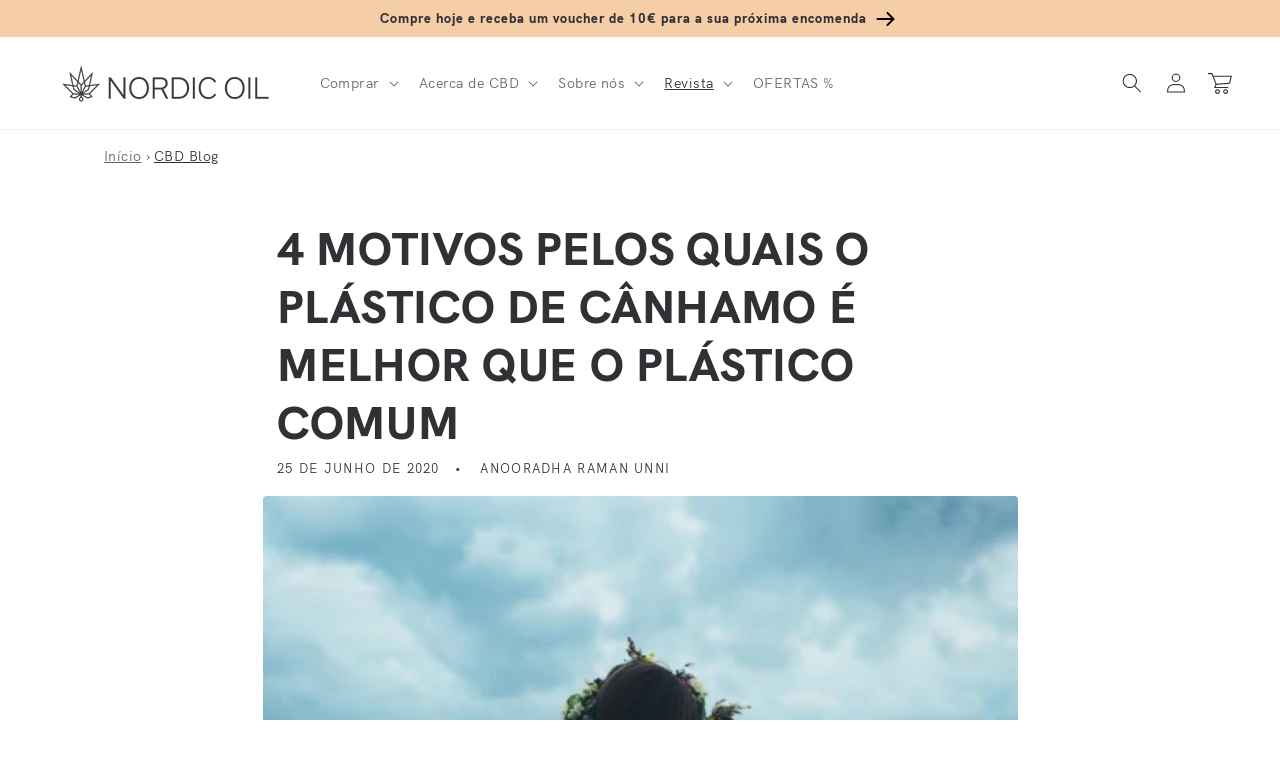

--- FILE ---
content_type: text/html; charset=utf-8
request_url: https://form.typeform.com/to/MGci1hvC?typeform-embed-id=9703079651070035&typeform-embed=embed-widget&typeform-source=nordicoil.pt&typeform-medium=snippet&typeform-medium-version=next&embed-opacity=100&typeform-embed-handles-redirect=1&typeform-embed-no-heading=true
body_size: 62042
content:
<!DOCTYPE html><html lang="pt" dir="ltr" translate="no"><head><title>Nordic Oil product finder PT</title><meta charSet="utf-8"/><meta content="#0F464B" name="theme-color"/><meta content="width=device-width, initial-scale=1.0, viewport-fit=cover" name="viewport"/><meta content="Torne a recolha de dados numa experiência com o Typeform. Crie formulários, inquéritos e questionários espetaculares online, e muito mais. Experimente-o GRATUITAMENTE." name="description"/><meta content="ie=edge" http-equiv="x-ua-compatible"/><meta content="yes" name="apple-mobile-web-app-capable"/><meta content="noindex,nofollow" name="robots"/><meta content="no-referrer-when-downgrade" name="referrer"/><meta name="twitter:card" content="summary_large_image"/><meta content="#000000" name="msapplication-TileColor"/><meta content="https://public-assets.typeform.com/public/favicon/browserconfig.xml" name="msapplication-config"/><link href="https://public-assets.typeform.com/public/favicon/apple-touch-icon.png" rel="apple-touch-icon" sizes="180x180"/><link href="https://public-assets.typeform.com/public/favicon/favicon-32x32.png" rel="icon" sizes="32x32" type="image/png"/><link href="https://public-assets.typeform.com/public/favicon/favicon-16x16.png" rel="icon" sizes="16x16" type="image/png"/><link href="https://public-assets.typeform.com/public/favicon/site.webmanifest" rel="manifest"/><link href="https://public-assets.typeform.com/public/favicon/favicon.ico" rel="shortcut icon"/><link color="#000000" href="https://public-assets.typeform.com/public/favicon/safari-pinned-tab.svg" rel="mask-icon"/><meta content="website" property="og:type"/><meta content="https://nordic.typeform.com/to/MGci1hvC" property="og:url"/><meta content="Nordic Oil product finder PT" property="og:title"/><meta content="Torne a recolha de dados numa experiência com o Typeform. Crie formulários, inquéritos e questionários espetaculares online, e muito mais. Experimente-o GRATUITAMENTE." property="og:description"/><meta content="https://public-assets.typeform.com/public/admin/2VWurKeiR4R7.png/image/default" property="og:image"/><link href="https://nordic.typeform.com/to/MGci1hvC" rel="canonical"/><link href="https://nordic.typeform.com/oembed?url=https%3A%2F%2Fnordic.typeform.com%2Fto%2FMGci1hvC" rel="alternate" title="Nordic Oil product finder PT" type="application/json+oembed"/><style>
html,
body,
#root {
  position: relative;
  height: 100%;
  width: 100%;
  overflow: hidden;
  margin: 0;
  padding: 0;
  max-width: 100vw;
  z-index: 50;
}

@keyframes fadeIn {
  from {
    opacity: 0.01;
  }

  to {
    opacity: 1;
  }
}

@keyframes fadeOut {
  from { 
    opacity: 1;
  }
  
  to { 
    opacity: 0;
  }
}

@keyframes slideIn {
  from {
    transform: translateY(20px);
  }

  to {
    transform: translateY(0);
  }
}

@keyframes slideOut {
  from { 
    transform: translateY(0);
  
  }

  to { 
    transform: translateY(-20px);
  }
}

@keyframes slideUp {
  from {
    transform: translateY(100vh);
  }
  to {
    transform: translateY(0);
  }
}

#close-screen {
    height: 100%;
    width: 100%;
}

#root-loader {
  height: 100%;
  width: 100%;
  overflow: hidden;
  margin: 0;
  padding: 0;
  position: fixed;
  left: 0;
  top: 0;
  z-index: 40;
  color: transparent;
  fill: currentColor;
  display: flex;
  justify-content: center;
  align-items: center;
  flex-direction: column;
  opacity: 0.01;
  animation: 400ms ease-in-out 1 forwards fadeIn;
}

.root-loader-inner {
  position: relative;
}

#root-loader.out {
  animation: 400ms ease-in-out 400ms 1 forwards fadeOut;
  opacity: 1;
}

#loader-bar {
  height: auto;
  margin-top: 16px; 
}

#loader-logo {
  width: 100%;
  display: flex;
  flex-direction: column;
  align-items: center;
  transform: translateY(20px);
  position: absolute;
  bottom: 20px;
  animation: 400ms ease-in-out 1 forwards slideIn;
}

#root-loader.out #loader-logo {
  animation: 400ms ease-in-out 400ms 1 forwards slideOut;
  transform: translateY(0);
}

@media (prefers-reduced-motion) {
  #loader-logo {
    transform: translateY(0);
    animation: 400ms ease-in-out 1 forwards fadeIn;
  }
  #root-loader.out #loader-logo {
    animation: 600ms ease-in-out 1 forwards fadeOut;
  }
}

.renderer-in {
  animation: 400ms ease-in-out 800ms 1 normal forwards running fadeIn;
  opacity: 1;
}
</style><style>#root { opacity: 0.01; }</style></head><body><style data-styled="true" data-styled-version="5.3.11">.jOrKtp{display:inline-block;position:relative;z-index:-20;line-height:0;opacity:1;background-color:#0F464B;background-repeat:no-repeat;height:100%;width:100%;position:absolute;-webkit-inset-block-start:0;-ms-intb-rlock-start:0;inset-block-start:0;inset-inline-start:0;}/*!sc*/
.jOrKtp::before{content:'';position:absolute;width:100%;height:100%;pointer-events:none;z-index:1;}/*!sc*/
data-styled.g2[id="Background-sc-__sc-1x0n4hq-1"]{content:"jOrKtp,"}/*!sc*/
.eiCKWD{width:100%;height:4px;border-radius:4px;overflow:hidden;background-color:rgba(255,255,255,0.56);position:relative;background-color:rgba(255,255,255,0.3);}/*!sc*/
data-styled.g10[id="ProgressTrack-sc-__sc-zr62pz-0"]{content:"eiCKWD,"}/*!sc*/
.jMTLhQ{height:100%;width:100%;width:0%;border-inline-end:2px solid #FFF;background-color:#FFFFFF;border-radius:4px;-webkit-transition:0.4s;transition:0.4s;width:100%;-webkit-animation:iRScrV 1.3s infinite linear;animation:iRScrV 1.3s infinite linear;-webkit-transform-origin:0% 50%;-ms-transform-origin:0% 50%;transform-origin:0% 50%;border-inline-end:0;}/*!sc*/
[dir='rtl'] .ProgressFill-sc-__sc-zr62pz-1{-webkit-animation-direction:reverse;animation-direction:reverse;}/*!sc*/
data-styled.g11[id="ProgressFill-sc-__sc-zr62pz-1"]{content:"jMTLhQ,"}/*!sc*/
.gSSuSh{width:100%;height:100%;display:-webkit-box;display:-webkit-flex;display:-ms-flexbox;display:flex;-webkit-box-pack:center;-webkit-justify-content:center;-ms-flex-pack:center;justify-content:center;-webkit-align-items:center;-webkit-box-align:center;-ms-flex-align:center;align-items:center;}/*!sc*/
data-styled.g12[id="LoaderLayout-sc-__sc-chri7q-0"]{content:"gSSuSh,"}/*!sc*/
.joJQzf{display:-webkit-box;display:-webkit-flex;display:-ms-flexbox;display:flex;-webkit-flex-direction:column;-ms-flex-direction:column;flex-direction:column;text-align:center;-webkit-align-items:center;-webkit-box-align:center;-ms-flex-align:center;align-items:center;}/*!sc*/
data-styled.g13[id="LoaderWrapper-sc-__sc-chri7q-1"]{content:"joJQzf,"}/*!sc*/
.kPFDHw{width:160px;}/*!sc*/
data-styled.g15[id="LoadingBarWrapper-sc-__sc-chri7q-3"]{content:"kPFDHw,"}/*!sc*/
.klvaYQ.klvaYQ{width:auto;height:auto;}/*!sc*/
data-styled.g16[id="Image-sc-__sc-1wcjprt-0"]{content:"klvaYQ,"}/*!sc*/
@-webkit-keyframes iRScrV{0%{-webkit-transform:translateX(0) scaleX(0);-ms-transform:translateX(0) scaleX(0);transform:translateX(0) scaleX(0);}10%{-webkit-transform:translateX(0) scaleX(0.2);-ms-transform:translateX(0) scaleX(0.2);transform:translateX(0) scaleX(0.2);}40%{-webkit-transform:translateX(0) scaleX(0.7);-ms-transform:translateX(0) scaleX(0.7);transform:translateX(0) scaleX(0.7);}60%{-webkit-transform:translateX(60%) scaleX(0.4);-ms-transform:translateX(60%) scaleX(0.4);transform:translateX(60%) scaleX(0.4);}100%{-webkit-transform:translateX(100%) scaleX(0.2);-ms-transform:translateX(100%) scaleX(0.2);transform:translateX(100%) scaleX(0.2);}}/*!sc*/
@keyframes iRScrV{0%{-webkit-transform:translateX(0) scaleX(0);-ms-transform:translateX(0) scaleX(0);transform:translateX(0) scaleX(0);}10%{-webkit-transform:translateX(0) scaleX(0.2);-ms-transform:translateX(0) scaleX(0.2);transform:translateX(0) scaleX(0.2);}40%{-webkit-transform:translateX(0) scaleX(0.7);-ms-transform:translateX(0) scaleX(0.7);transform:translateX(0) scaleX(0.7);}60%{-webkit-transform:translateX(60%) scaleX(0.4);-ms-transform:translateX(60%) scaleX(0.4);transform:translateX(60%) scaleX(0.4);}100%{-webkit-transform:translateX(100%) scaleX(0.2);-ms-transform:translateX(100%) scaleX(0.2);transform:translateX(100%) scaleX(0.2);}}/*!sc*/
data-styled.g17[id="sc-keyframes-iRScrV"]{content:"iRScrV,"}/*!sc*/
</style><script>
!function(){"use strict";var e={log:"log",debug:"debug",info:"info",warn:"warn",error:"error"},t=function(n){for(var r=[],o=1;o<arguments.length;o++)r[o-1]=arguments[o];Object.prototype.hasOwnProperty.call(e,n)||(n=e.log),t[n].apply(t,r)},n=console;function r(e,n){return function(){for(var r=[],o=0;o<arguments.length;o++)r[o]=arguments[o];try{return e.apply(void 0,r)}catch(e){t.error(n,e)}}}t.debug=n.debug.bind(n),t.log=n.log.bind(n),t.info=n.info.bind(n),t.warn=n.warn.bind(n),t.error=n.error.bind(n);var o,i=function(e,t,n){if(n||2===arguments.length)for(var r,o=0,i=t.length;o<i;o++)!r&&o in t||(r||(r=Array.prototype.slice.call(t,0,o)),r[o]=t[o]);return e.concat(r||Array.prototype.slice.call(t))},a=!1;function s(e){a=e}function u(e,t,n){var r=n.value;n.value=function(){for(var e=[],t=0;t<arguments.length;t++)e[t]=arguments[t];return(o?c(r):r).apply(this,e)}}function c(e){return function(){return f(e,this,arguments)}}function f(t,n,r){try{return t.apply(n,r)}catch(t){if(l(e.error,t),o)try{o(t)}catch(t){l(e.error,t)}}}function l(e){for(var n=[],r=1;r<arguments.length;r++)n[r-1]=arguments[r];a&&t.apply(void 0,i([e,"[MONITOR]"],n,!1))}function d(e,t){return-1!==e.indexOf(t)}function v(e){if(Array.from)return Array.from(e);var t=[];if(e instanceof Set)e.forEach((function(e){return t.push(e)}));else for(var n=0;n<e.length;n++)t.push(e[n]);return t}function p(e){return Object.keys(e).map((function(t){return e[t]}))}function g(e,t){return e.slice(0,t.length)===t}function h(e){for(var t=[],n=1;n<arguments.length;n++)t[n-1]=arguments[n];return t.forEach((function(t){for(var n in t)Object.prototype.hasOwnProperty.call(t,n)&&(e[n]=t[n])})),e}function y(){if("object"==typeof globalThis)return globalThis;Object.defineProperty(Object.prototype,"_dd_temp_",{get:function(){return this},configurable:!0});var e=_dd_temp_;return delete Object.prototype._dd_temp_,"object"!=typeof e&&(e="object"==typeof self?self:"object"==typeof window?window:{}),e}var m=1024,b=1024*m,w=/[^\u0000-\u007F]/;function E(e){return w.test(e)?void 0!==window.TextEncoder?(new TextEncoder).encode(e).length:new Blob([e]).size:e.length}function S(e,t){var n,r=y();return r.Zone&&"function"==typeof r.Zone.__symbol__&&(n=e[r.Zone.__symbol__(t)]),n||(n=e[t]),n}function C(e,t){return S(y(),"setTimeout")(c(e),t)}function x(e){S(y(),"clearTimeout")(e)}function k(e,t){return S(window,"setInterval")(c(e),t)}function O(e){S(window,"clearInterval")(e)}function R(e,t,n){var r,o,i=!n||void 0===n.leading||n.leading,a=!n||void 0===n.trailing||n.trailing,s=!1;return{throttled:function(){for(var n=[],u=0;u<arguments.length;u++)n[u]=arguments[u];s?r=n:(i?e.apply(void 0,n):r=n,s=!0,o=C((function(){a&&r&&e.apply(void 0,r),s=!1,r=void 0}),t))},cancel:function(){x(o),s=!1,r=void 0}}}function _(){}function T(e){return null===e?"null":Array.isArray(e)?"array":typeof e}function L(e,t,n){if(void 0===n&&(n=function(){if("undefined"!=typeof WeakSet){var e=new WeakSet;return{hasAlreadyBeenSeen:function(t){var n=e.has(t);return n||e.add(t),n}}}var t=[];return{hasAlreadyBeenSeen:function(e){var n=t.indexOf(e)>=0;return n||t.push(e),n}}}()),void 0===t)return e;if("object"!=typeof t||null===t)return t;if(t instanceof Date)return new Date(t.getTime());if(t instanceof RegExp){var r=t.flags||[t.global?"g":"",t.ignoreCase?"i":"",t.multiline?"m":"",t.sticky?"y":"",t.unicode?"u":""].join("");return new RegExp(t.source,r)}if(!n.hasAlreadyBeenSeen(t)){if(Array.isArray(t)){for(var o=Array.isArray(e)?e:[],i=0;i<t.length;++i)o[i]=L(o[i],t[i],n);return o}var a="object"===T(e)?e:{};for(var s in t)Object.prototype.hasOwnProperty.call(t,s)&&(a[s]=L(a[s],t[s],n));return a}}function A(e){return L(void 0,e)}function B(){for(var e,t=[],n=0;n<arguments.length;n++)t[n]=arguments[n];for(var r=0,o=t;r<o.length;r++){var i=o[r];null!=i&&(e=L(e,i))}return e}function P(e,t,n){if("object"!=typeof e||null===e)return JSON.stringify(e);var r=q(Object.prototype),o=q(Array.prototype),i=q(Object.getPrototypeOf(e)),a=q(e);try{return JSON.stringify(e,t,n)}catch(e){return"<error: unable to serialize object>"}finally{r(),o(),i(),a()}}function q(e){var t=e,n=t.toJSON;return n?(delete t.toJSON,function(){t.toJSON=n}):_}var U=220*m,j="$",I=3;function N(e,t){var n;void 0===t&&(t=U);var r=q(Object.prototype),o=q(Array.prototype),i=[],a=new WeakMap,s=M(e,j,void 0,i,a),u=(null===(n=JSON.stringify(s))||void 0===n?void 0:n.length)||0;if(!(u>t)){for(;i.length>0&&u<t;){var c=i.shift(),f=0;if(Array.isArray(c.source))for(var l=0;l<c.source.length;l++){if(u+=void 0!==(d=M(c.source[l],c.path,l,i,a))?JSON.stringify(d).length:4,u+=f,f=1,u>t){D(t,"truncated",e);break}c.target[l]=d}else for(var l in c.source)if(Object.prototype.hasOwnProperty.call(c.source,l)){var d;if(void 0!==(d=M(c.source[l],c.path,l,i,a))&&(u+=JSON.stringify(d).length+f+l.length+I,f=1),u>t){D(t,"truncated",e);break}c.target[l]=d}}return r(),o(),s}D(t,"discarded",e)}function M(e,t,n,r,o){var i=function(e){var t=e;if(t&&"function"==typeof t.toJSON)try{return t.toJSON()}catch(e){}return e}(e);if(!i||"object"!=typeof i)return function(e){if("bigint"==typeof e)return"[BigInt] ".concat(e.toString());if("function"==typeof e)return"[Function] ".concat(e.name||"unknown");if("symbol"==typeof e)return"[Symbol] ".concat(e.description||e.toString());return e}(i);var a=function(e){try{if(e instanceof Event)return{isTrusted:e.isTrusted};var t=Object.prototype.toString.call(e).match(/\[object (.*)\]/);if(t&&t[1])return"[".concat(t[1],"]")}catch(e){}return"[Unserializable]"}(i);if("[Object]"!==a&&"[Array]"!==a&&"[Error]"!==a)return a;var s=e;if(o.has(s))return"[Reference seen at ".concat(o.get(s),"]");var u=void 0!==n?"".concat(t,".").concat(n):t,c=Array.isArray(i)?[]:{};return o.set(s,u),r.push({source:i,target:c,path:u}),c}function D(e,n,r){t.warn("The data provided has been ".concat(n," as it is over the limit of ").concat(e," characters:"),r)}var G=3*m;var F=200;function H(e,n){void 0===n&&(n=E);var r,o={},i=!1,a=R((function(o){r=n(P(o)),i||(i=function(e,n){return e>G&&(t.warn("The ".concat(n," data is over ").concat(G/m,"KiB. On low connectivity, the SDK has the potential to exhaust the user's upload bandwidth.")),!0)}(r,e))}),F).throttled;return{getBytesCount:function(){return r},get:function(){return o},add:function(e,t){o[e]=t,a(o)},remove:function(e){delete o[e],a(o)},set:function(e){a(o=e)},getContext:function(){return A(o)},setContext:function(e){o=N(e),a(o)},setContextProperty:function(e,t){o[e]=N(t),a(o)},removeContextProperty:function(e){delete o[e],a(o)},clearContext:function(){o={},r=0}}}var z,J=function(){function e(){this.buffer=[]}return e.prototype.add=function(e){this.buffer.push(e)>500&&this.buffer.splice(0,1)},e.prototype.drain=function(){this.buffer.forEach((function(e){return e()})),this.buffer.length=0},e}(),V=1e3,W=60*V,$=60*W;function K(){return(new Date).getTime()}function X(){return K()}function Z(){return performance.now()}function Y(){return{relative:Z(),timeStamp:X()}}function Q(){return void 0===z&&(z=performance.timing.navigationStart),z}function ee(){var e=y().DatadogEventBridge;if(e)return{getAllowedWebViewHosts:function(){return JSON.parse(e.getAllowedWebViewHosts())},send:function(t,n){e.send(JSON.stringify({eventType:t,event:n}))}}}function te(e){var t;void 0===e&&(e=null===(t=y().location)||void 0===t?void 0:t.hostname);var n=ee();return!!n&&n.getAllowedWebViewHosts().some((function(t){return e===t||(n=e,r=".".concat(t),n.slice(-r.length)===r);var n,r}))}function ne(e){var t=h({},e);return["id","name","email"].forEach((function(e){e in t&&(t[e]=String(t[e]))})),t}function re(e){return e?(parseInt(e,10)^16*Math.random()>>parseInt(e,10)/4).toString(16):"".concat(1e7,"-").concat(1e3,"-").concat(4e3,"-").concat(8e3,"-").concat(1e11).replace(/[018]/g,re)}function oe(e,t,n){void 0===n&&(n="");var r=e.charCodeAt(t-1),o=r>=55296&&r<=56319?t+1:t;return e.length<=o?e:"".concat(e.slice(0,o)).concat(n)}var ie,ae,se=V;function ue(e,t,n,r){var o=new Date;o.setTime(o.getTime()+n);var i="expires=".concat(o.toUTCString()),a=r&&r.crossSite?"none":"strict",s=r&&r.domain?";domain=".concat(r.domain):"",u=r&&r.secure?";secure":"";document.cookie="".concat(e,"=").concat(t,";").concat(i,";path=/;samesite=").concat(a).concat(s).concat(u)}function ce(e){return function(e,t){var n=new RegExp("(?:^|;)\\s*".concat(t,"\\s*=\\s*([^;]+)")).exec(e);return n?n[1]:void 0}(document.cookie,e)}function fe(e,t){ue(e,"",0,t)}!function(e){e.PAGEHIDE="pagehide",e.FEATURE_FLAGS="feature_flags",e.RESOURCE_PAGE_STATES="resource_page_states",e.COLLECT_FLUSH_REASON="collect_flush_reason"}(ae||(ae={}));var le=new Set;function de(e){return le.has(e)}function ve(){return le}function pe(e){return 0!==e&&100*Math.random()<=e}function ge(e){return function(e){return"number"==typeof e}(e)&&e>=0&&e<=100}function he(e){return 0===Object.keys(e).length}function ye(e){return me(e,Ee(window.location)).href}function me(e,t){var n=function(){if(void 0===be)try{var e=new we("http://test/path");be="http://test/path"===e.href}catch(e){be=!1}return be?we:void 0}();if(n)try{return void 0!==t?new n(e,t):new n(e)}catch(n){throw new Error("Failed to construct URL: ".concat(String(n)," ").concat(P({url:e,base:t})))}if(void 0===t&&!/:/.test(e))throw new Error("Invalid URL: '".concat(e,"'"));var r=document,o=r.createElement("a");if(void 0!==t){var i=(r=document.implementation.createHTMLDocument("")).createElement("base");i.href=t,r.head.appendChild(i),r.body.appendChild(o)}return o.href=e,o}var be,we=URL;function Ee(e){if(e.origin)return e.origin;var t=e.host.replace(/(:80|:443)$/,"");return"".concat(e.protocol,"//").concat(t)}var Se="datad0g.com",Ce="datadoghq.com",xe="ap1.datadoghq.com",ke={logs:"logs",rum:"rum",sessionReplay:"session-replay"},Oe={logs:"logs",rum:"rum",sessionReplay:"replay"};function Re(e,t,n){var r=function(e,t){var n="/api/v2/".concat(Oe[t]),r=e.proxy,o=e.proxyUrl;if(r){var i=ye(r);return function(e){return"".concat(i,"?ddforward=").concat(encodeURIComponent("".concat(n,"?").concat(e)))}}var a=function(e,t){var n=e.site,r=void 0===n?Ce:n,o=e.internalAnalyticsSubdomain;if(o&&r===Ce)return"".concat(o,".").concat(Ce);var i=r.split("."),a=i.pop(),s=r!==xe?"".concat(ke[t],"."):"";return"".concat(s,"browser-intake-").concat(i.join("-"),".").concat(a)}(e,t);if(void 0===r&&o){var s=ye(o);return function(e){return"".concat(s,"?ddforward=").concat(encodeURIComponent("https://".concat(a).concat(n,"?").concat(e)))}}return function(e){return"https://".concat(a).concat(n,"?").concat(e)}}(e,t);return{build:function(o,i,a){var s=function(e,t,n,r,o,i){var a=e.clientToken,s=e.internalAnalyticsSubdomain,u=["sdk_version:".concat("4.42.1"),"api:".concat(r)].concat(n);o&&de(ae.COLLECT_FLUSH_REASON)&&u.push("flush_reason:".concat(o));i&&u.push("retry_count:".concat(i.count),"retry_after:".concat(i.lastFailureStatus));var c=["ddsource=browser","ddtags=".concat(encodeURIComponent(u.join(","))),"dd-api-key=".concat(a),"dd-evp-origin-version=".concat(encodeURIComponent("4.42.1")),"dd-evp-origin=browser","dd-request-id=".concat(re())];"rum"===t&&c.push("batch_time=".concat(X()));s&&c.reverse();return c.join("&")}(e,t,n,o,i,a);return r(s)},urlPrefix:r(""),endpointType:t}}var _e=200;var Te=/[^a-z0-9_:./-]/;function Le(e,n){var r=_e-e.length-1;(n.length>r||Te.test(n))&&t.warn("".concat(e," value doesn't meet tag requirements and will be sanitized"));var o=n.replace(/,/g,"_");return"".concat(e,":").concat(o)}function Ae(e){var t=function(e){var t=e.env,n=e.service,r=e.version,o=e.datacenter,i=[];return t&&i.push(Le("env",t)),n&&i.push(Le("service",n)),r&&i.push(Le("version",r)),o&&i.push(Le("datacenter",o)),i}(e),n=function(e,t){return{logsEndpointBuilder:Re(e,"logs",t),rumEndpointBuilder:Re(e,"rum",t),sessionReplayEndpointBuilder:Re(e,"sessionReplay",t)}}(e,t),r=p(n).map((function(e){return e.urlPrefix})),o=function(e,t,n){if(!e.replica)return;var r=h({},e,{site:Ce,clientToken:e.replica.clientToken}),o={logsEndpointBuilder:Re(r,"logs",n),rumEndpointBuilder:Re(r,"rum",n)};return t.push.apply(t,p(o).map((function(e){return e.urlPrefix}))),h({applicationId:e.replica.applicationId},o)}(e,r,t);return h({isIntakeUrl:function(e){return r.some((function(t){return 0===e.indexOf(t)}))},replica:o,site:e.site||Ce},n)}function Be(e){var n,o,i;if(e&&e.clientToken){var a=null!==(n=e.sessionSampleRate)&&void 0!==n?n:e.sampleRate;if(void 0===a||ge(a))if(void 0===e.telemetrySampleRate||ge(e.telemetrySampleRate)){if(void 0===e.telemetryConfigurationSampleRate||ge(e.telemetryConfigurationSampleRate))return Array.isArray(e.enableExperimentalFeatures)&&e.enableExperimentalFeatures.filter((function(e){return t=ae,n=e,Object.keys(t).some((function(e){return t[e]===n}));var t,n})).forEach((function(e){le.add(e)})),h({beforeSend:e.beforeSend&&r(e.beforeSend,"beforeSend threw an error:"),cookieOptions:Pe(e),sessionSampleRate:null!=a?a:100,telemetrySampleRate:null!==(o=e.telemetrySampleRate)&&void 0!==o?o:20,telemetryConfigurationSampleRate:null!==(i=e.telemetryConfigurationSampleRate)&&void 0!==i?i:5,service:e.service,silentMultipleInit:!!e.silentMultipleInit,batchBytesLimit:16*m,eventRateLimiterThreshold:3e3,maxTelemetryEventsPerPage:15,flushTimeout:30*V,batchMessagesLimit:50,messageBytesLimit:256*m},Ae(e));t.error("Telemetry Configuration Sample Rate should be a number between 0 and 100")}else t.error("Telemetry Sample Rate should be a number between 0 and 100");else t.error("Session Sample Rate should be a number between 0 and 100")}else t.error("Client Token is not configured, we will not send any data.")}function Pe(e){var t={};return t.secure=function(e){return!!e.useSecureSessionCookie||!!e.useCrossSiteSessionCookie}(e),t.crossSite=!!e.useCrossSiteSessionCookie,e.trackSessionAcrossSubdomains&&(t.domain=function(){if(void 0===ie){for(var e="dd_site_test_".concat(re()),t=window.location.hostname.split("."),n=t.pop();t.length&&!ce(e);)n="".concat(t.pop(),".").concat(n),ue(e,"test",V,{domain:n});fe(e,{domain:n}),ie=n}return ie}()),t}var qe="?";function Ue(e){var t=[],n=ze(e,"stack"),r=String(e);return n&&g(n,r)&&(n=n.slice(r.length)),n&&n.split("\n").forEach((function(e){var n=function(e){var t=Ne.exec(e);if(!t)return;var n=t[2]&&0===t[2].indexOf("native"),r=t[2]&&0===t[2].indexOf("eval"),o=Me.exec(t[2]);r&&o&&(t[2]=o[1],t[3]=o[2],t[4]=o[3]);return{args:n?[t[2]]:[],column:t[4]?+t[4]:void 0,func:t[1]||qe,line:t[3]?+t[3]:void 0,url:n?void 0:t[2]}}(e)||function(e){var t=De.exec(e);if(!t)return;return{args:[],column:t[3]?+t[3]:void 0,func:qe,line:t[2]?+t[2]:void 0,url:t[1]}}(e)||function(e){var t=Ge.exec(e);if(!t)return;return{args:[],column:t[4]?+t[4]:void 0,func:t[1]||qe,line:+t[3],url:t[2]}}(e)||function(e){var t=Fe.exec(e);if(!t)return;var n=t[3]&&t[3].indexOf(" > eval")>-1,r=He.exec(t[3]);n&&r&&(t[3]=r[1],t[4]=r[2],t[5]=void 0);return{args:t[2]?t[2].split(","):[],column:t[5]?+t[5]:void 0,func:t[1]||qe,line:t[4]?+t[4]:void 0,url:t[3]}}(e);n&&(!n.func&&n.line&&(n.func=qe),t.push(n))})),{message:ze(e,"message"),name:ze(e,"name"),stack:t}}var je="((?:file|https?|blob|chrome-extension|native|eval|webpack|snippet|<anonymous>|\\w+\\.|\\/).*?)",Ie="(?::(\\d+))",Ne=new RegExp("^\\s*at (.*?) ?\\(".concat(je).concat(Ie,"?").concat(Ie,"?\\)?\\s*$"),"i"),Me=new RegExp("\\((\\S*)".concat(Ie).concat(Ie,"\\)"));var De=new RegExp("^\\s*at ?".concat(je).concat(Ie,"?").concat(Ie,"??\\s*$"),"i");var Ge=/^\s*at (?:((?:\[object object\])?.+) )?\(?((?:file|ms-appx|https?|webpack|blob):.*?):(\d+)(?::(\d+))?\)?\s*$/i;var Fe=/^\s*(.*?)(?:\((.*?)\))?(?:^|@)((?:file|https?|blob|chrome|webpack|resource|capacitor|\[native).*?|[^@]*bundle)(?::(\d+))?(?::(\d+))?\s*$/i,He=/(\S+) line (\d+)(?: > eval line \d+)* > eval/i;function ze(e,t){if("object"==typeof e&&e&&t in e){var n=e[t];return"string"==typeof n?n:void 0}}var Je="No stack, consider using an instance of Error";function Ve(e){var t=e.stackTrace,n=e.originalError,r=e.handlingStack,o=e.startClocks,i=e.nonErrorPrefix,a=e.source,s=e.handling,u=n instanceof Error,c=function(e,t,n,r){return(null==e?void 0:e.message)&&(null==e?void 0:e.name)?e.message:t?"Empty message":"".concat(n," ").concat(P(N(r)))}(t,u,i,n),f=function(e,t){if(void 0===t)return!1;if(e)return!0;return t.stack.length>0&&(t.stack.length>1||void 0!==t.stack[0].url)}(u,t)?$e(t):Je,l=u?function(e,t){var n=e,r=[];for(;(null==n?void 0:n.cause)instanceof Error&&r.length<10;){var o=Ue(n.cause);r.push({message:n.cause.message,source:t,type:null==o?void 0:o.name,stack:o&&$e(o)}),n=n.cause}return r.length?r:void 0}(n,a):void 0;return{startClocks:o,source:a,handling:s,handlingStack:r,originalError:n,type:null==t?void 0:t.name,message:c,stack:f,causes:l,fingerprint:We(n)}}function We(e){return e instanceof Error&&"dd_fingerprint"in e?String(e.dd_fingerprint):void 0}function $e(e){var t=Ke(e);return e.stack.forEach((function(e){var n="?"===e.func?"<anonymous>":e.func,r=e.args&&e.args.length>0?"(".concat(e.args.join(", "),")"):"",o=e.line?":".concat(e.line):"",i=e.line&&e.column?":".concat(e.column):"";t+="\n  at ".concat(n).concat(r," @ ").concat(e.url).concat(o).concat(i)})),t}function Ke(e){return"".concat(e.name||"Error",": ").concat(e.message)}var Xe=function(){function e(e){this.onFirstSubscribe=e,this.observers=[]}return e.prototype.subscribe=function(e){var t=this;return!this.observers.length&&this.onFirstSubscribe&&(this.onLastUnsubscribe=this.onFirstSubscribe()||void 0),this.observers.push(e),{unsubscribe:function(){t.observers=t.observers.filter((function(t){return e!==t})),!t.observers.length&&t.onLastUnsubscribe&&t.onLastUnsubscribe()}}},e.prototype.notify=function(e){this.observers.forEach((function(t){return t(e)}))},e}();function Ze(){for(var e=[],t=0;t<arguments.length;t++)e[t]=arguments[t];var n=new Xe((function(){var t=e.map((function(e){return e.subscribe((function(e){return n.notify(e)}))}));return function(){return t.forEach((function(e){return e.unsubscribe()}))}}));return n}function Ye(e,t,n,r){return Qe(e,[t],n,r)}function Qe(e,t,n,r){var o=void 0===r?{}:r,i=o.once,a=o.capture,s=o.passive,u=c(i?function(e){d(),n(e)}:n),f=s?{capture:a,passive:s}:a,l=S(e,"addEventListener");function d(){var n=S(e,"removeEventListener");t.forEach((function(t){return n.call(e,t,u,f)}))}return t.forEach((function(t){return l.call(e,t,u,f)})),{stop:d}}var et={intervention:"intervention",deprecation:"deprecation",cspViolation:"csp_violation"};function tt(e){var t,n=[];d(e,et.cspViolation)&&n.push(t=new Xe((function(){return Ye(document,"securitypolicyviolation",(function(e){t.notify(function(e){var t=et.cspViolation,n="'".concat(e.blockedURI,"' blocked by '").concat(e.effectiveDirective,"' directive");return{type:et.cspViolation,subtype:e.effectiveDirective,message:"".concat(t,": ").concat(n),stack:nt(e.effectiveDirective,e.originalPolicy?"".concat(n,' of the policy "').concat(oe(e.originalPolicy,100,"..."),'"'):"no policy",e.sourceFile,e.lineNumber,e.columnNumber)}}(e))})).stop})));var r=e.filter((function(e){return e!==et.cspViolation}));return r.length&&n.push(function(e){var t=new Xe((function(){if(window.ReportingObserver){var n=c((function(e){return e.forEach((function(e){t.notify(function(e){var t=e.type,n=e.body;return{type:t,subtype:n.id,message:"".concat(t,": ").concat(n.message),stack:nt(n.id,n.message,n.sourceFile,n.lineNumber,n.columnNumber)}}(e))}))})),r=new window.ReportingObserver(n,{types:e,buffered:!0});return r.observe(),function(){r.disconnect()}}}));return t}(r)),Ze.apply(void 0,n)}function nt(e,t,n,r,o){return n&&$e({name:e,message:t,stack:[{func:"?",url:n,line:r,column:o}]})}var rt=32*m;function ot(e,n,r){return void 0===e?[]:"all"===e||Array.isArray(e)&&e.every((function(e){return d(n,e)}))?"all"===e?n:(o=e,i=new Set,o.forEach((function(e){return i.add(e)})),v(i)):void t.error("".concat(r,' should be "all" or an array with allowed values "').concat(n.join('", "'),'"'));var o,i}var it={AGENT:"agent",CONSOLE:"console",CUSTOM:"custom",LOGGER:"logger",NETWORK:"network",SOURCE:"source",REPORT:"report"},at=function(e,t,n,r){var o,i=arguments.length,a=i<3?t:null===r?r=Object.getOwnPropertyDescriptor(t,n):r;if("object"==typeof Reflect&&"function"==typeof Reflect.decorate)a=Reflect.decorate(e,t,n,r);else for(var s=e.length-1;s>=0;s--)(o=e[s])&&(a=(i<3?o(a):i>3?o(t,n,a):o(t,n))||a);return i>3&&a&&Object.defineProperty(t,n,a),a},st={debug:"debug",error:"error",info:"info",warn:"warn"},ut={console:"console",http:"http",silent:"silent"},ct=Object.keys(st),ft=function(){function e(e,t,n,r,o){void 0===n&&(n=ut.http),void 0===r&&(r=st.debug),void 0===o&&(o={}),this.handleLogStrategy=e,this.handlerType=n,this.level=r,this.contextManager=H("logger context"),this.contextManager.set(h({},o,t?{logger:{name:t}}:void 0))}return e.prototype.log=function(e,t,n,r){var o;if(void 0===n&&(n=st.info),n===st.error&&(o={origin:it.LOGGER}),null!=r){var i=Ve({stackTrace:r instanceof Error?Ue(r):void 0,originalError:r,nonErrorPrefix:"Provided",source:it.LOGGER,handling:"handled",startClocks:Y()});o={origin:it.LOGGER,stack:i.stack,kind:i.type,message:i.message}}var a=N(t),s=o?B({error:o},a):a;this.handleLogStrategy({message:N(e),context:s,status:n},this)},e.prototype.debug=function(e,t,n){this.log(e,t,st.debug,n)},e.prototype.info=function(e,t,n){this.log(e,t,st.info,n)},e.prototype.warn=function(e,t,n){this.log(e,t,st.warn,n)},e.prototype.error=function(e,t,n){this.log(e,t,st.error,n)},e.prototype.setContext=function(e){this.contextManager.set(e)},e.prototype.getContext=function(){return this.contextManager.get()},e.prototype.addContext=function(e,t){this.contextManager.add(e,t)},e.prototype.removeContext=function(e){this.contextManager.remove(e)},e.prototype.setHandler=function(e){this.handlerType=e},e.prototype.getHandler=function(){return this.handlerType},e.prototype.setLevel=function(e){this.level=e},e.prototype.getLevel=function(){return this.level},at([u],e.prototype,"log",null),e}();function lt(e,t){var n=window.__ddBrowserSdkExtensionCallback;n&&n({type:e,payload:t})}var dt={HIDDEN:"visibility_hidden",UNLOADING:"before_unload",PAGEHIDE:"page_hide",FROZEN:"page_frozen"};var vt="datadog-synthetics-public-id",pt="datadog-synthetics-result-id",gt="datadog-synthetics-injects-rum";function ht(){return Boolean(window._DATADOG_SYNTHETICS_INJECTS_RUM||ce(gt))}function yt(){var e=window._DATADOG_SYNTHETICS_RESULT_ID||ce(pt);return"string"==typeof e?e:void 0}var mt,bt={log:"log",configuration:"configuration"},wt=["https://www.datadoghq-browser-agent.com","https://www.datad0g-browser-agent.com","http://localhost","<anonymous>"],Et=["ddog-gov.com"],St={maxEventsPerPage:0,sentEventCount:0,telemetryEnabled:!1,telemetryConfigurationEnabled:!1};function Ct(e,t){var n,r=new Xe;return St.telemetryEnabled=!d(Et,t.site)&&pe(t.telemetrySampleRate),St.telemetryConfigurationEnabled=St.telemetryEnabled&&pe(t.telemetryConfigurationSampleRate),mt=function(t){if(St.telemetryEnabled){var o=function(e,t){return B({type:"telemetry",date:X(),service:e,version:"4.42.1",source:"browser",_dd:{format_version:2},telemetry:t,experimental_features:v(ve())},void 0!==n?n():{})}(e,t);r.notify(o),lt("telemetry",o)}},o=xt,h(St,{maxEventsPerPage:t.maxTelemetryEventsPerPage,sentEventCount:0}),{setContextProvider:function(e){n=e},observable:r,enabled:St.telemetryEnabled}}function xt(e){kt(h({type:bt.log,status:"error"},function(e){if(e instanceof Error){var t=Ue(e);return{error:{kind:t.name,stack:$e(Ot(t))},message:t.message}}return{error:{stack:Je},message:"".concat("Uncaught"," ").concat(P(e))}}(e)))}function kt(e){mt&&St.sentEventCount<St.maxEventsPerPage&&(St.sentEventCount+=1,mt(e))}function Ot(e){return e.stack=e.stack.filter((function(e){return!e.url||wt.some((function(t){return g(e.url,t)}))})),e}var Rt=function(){function e(e,t,n){var r=this;this.request=e,this.flushController=t,this.messageBytesLimit=n,this.pushOnlyBuffer=[],this.upsertBuffer={},this.flushController.flushObservable.subscribe((function(e){return r.flush(e)}))}return e.prototype.add=function(e){this.addOrUpdate(e)},e.prototype.upsert=function(e,t){this.addOrUpdate(e,t)},e.prototype.flush=function(e){var t=this.pushOnlyBuffer.concat(p(this.upsertBuffer));this.pushOnlyBuffer=[],this.upsertBuffer={};var n,r={data:t.join("\n"),bytesCount:e.bytesCount,flushReason:e.reason};n=e.reason,d(p(dt),n)?this.request.sendOnExit(r):this.request.send(r)},e.prototype.addOrUpdate=function(e,n){var r=this.process(e),o=r.processedMessage,i=r.messageBytesCount;i>=this.messageBytesLimit?t.warn("Discarded a message whose size was bigger than the maximum allowed size ".concat(this.messageBytesLimit,"KB.")):(this.hasMessageFor(n)&&this.remove(n),this.push(o,i,n))},e.prototype.process=function(e){var t=P(e);return{processedMessage:t,messageBytesCount:E(t)}},e.prototype.push=function(e,t,n){var r=this.flushController.messagesCount>0?1:0;this.flushController.notifyBeforeAddMessage(t+r),void 0!==n?this.upsertBuffer[n]=e:this.pushOnlyBuffer.push(e),this.flushController.notifyAfterAddMessage()},e.prototype.remove=function(e){var t=this.upsertBuffer[e];delete this.upsertBuffer[e];var n=E(t),r=this.flushController.messagesCount>1?1:0;this.flushController.notifyAfterRemoveMessage(n+r)},e.prototype.hasMessageFor=function(e){return void 0!==e&&void 0!==this.upsertBuffer[e]},e}();function _t(e){return e>=500}var Tt=80*m,Lt=32,At=3*b,Bt=W,Pt=V;function qt(e,t,n,r,o){0===t.transportStatus&&0===t.queuedPayloads.size()&&t.bandwidthMonitor.canHandle(e)?jt(e,t,n,{onSuccess:function(){return It(0,t,n,r,o)},onFailure:function(){t.queuedPayloads.enqueue(e),Ut(t,n,r,o)}}):t.queuedPayloads.enqueue(e)}function Ut(e,t,n,r){2===e.transportStatus&&C((function(){jt(e.queuedPayloads.first(),e,t,{onSuccess:function(){e.queuedPayloads.dequeue(),e.currentBackoffTime=Pt,It(1,e,t,n,r)},onFailure:function(){e.currentBackoffTime=Math.min(Bt,2*e.currentBackoffTime),Ut(e,t,n,r)}})}),e.currentBackoffTime)}function jt(e,t,n,r){var o=r.onSuccess,i=r.onFailure;t.bandwidthMonitor.add(e),n(e,(function(n){t.bandwidthMonitor.remove(e),!function(e){return"opaque"!==e.type&&(0===e.status&&!navigator.onLine||408===e.status||429===e.status||_t(e.status))}(n)?(t.transportStatus=0,o()):(t.transportStatus=t.bandwidthMonitor.ongoingRequestCount>0?1:2,e.retry={count:e.retry?e.retry.count+1:1,lastFailureStatus:n.status},i())}))}function It(e,t,n,r,o){0===e&&t.queuedPayloads.isFull()&&!t.queueFullReported&&(o({message:"Reached max ".concat(r," events size queued for upload: ").concat(At/b,"MiB"),source:it.AGENT,startClocks:Y()}),t.queueFullReported=!0);var i=t.queuedPayloads;for(t.queuedPayloads=Nt();i.size()>0;)qt(i.dequeue(),t,n,r,o)}function Nt(){var e=[];return{bytesCount:0,enqueue:function(t){this.isFull()||(e.push(t),this.bytesCount+=t.bytesCount)},first:function(){return e[0]},dequeue:function(){var t=e.shift();return t&&(this.bytesCount-=t.bytesCount),t},size:function(){return e.length},isFull:function(){return this.bytesCount>=At}}}function Mt(e,t,n){var r={transportStatus:0,currentBackoffTime:Pt,bandwidthMonitor:{ongoingRequestCount:0,ongoingByteCount:0,canHandle:function(e){return 0===this.ongoingRequestCount||this.ongoingByteCount+e.bytesCount<=Tt&&this.ongoingRequestCount<Lt},add:function(e){this.ongoingRequestCount+=1,this.ongoingByteCount+=e.bytesCount},remove:function(e){this.ongoingRequestCount-=1,this.ongoingByteCount-=e.bytesCount}},queuedPayloads:Nt(),queueFullReported:!1},o=function(n,r){return function(e,t,n,r){var o=n.data,i=n.bytesCount,a=n.flushReason,s=n.retry,u=function(){try{return window.Request&&"keepalive"in new Request("http://a")}catch(e){return!1}}()&&i<t;if(u){var f=e.build("fetch",a,s);fetch(f,{method:"POST",body:o,keepalive:!0,mode:"cors"}).then(c((function(e){return null==r?void 0:r({status:e.status,type:e.type})})),c((function(){Gt(e.build("xhr",a,s),o,r)})))}else{Gt(e.build("xhr",a,s),o,r)}}(e,t,n,r)};return{send:function(t){qt(t,r,o,e.endpointType,n)},sendOnExit:function(n){!function(e,t,n){var r=n.data,o=n.bytesCount,i=n.flushReason,a=!!navigator.sendBeacon&&o<t;if(a)try{var s=e.build("beacon",i);if(navigator.sendBeacon(s,r))return}catch(e){!function(e){Dt||(Dt=!0,xt(e))}(e)}var u=e.build("xhr",i);Gt(u,r)}(e,t,n)}}}var Dt=!1;function Gt(e,t,n){var r=new XMLHttpRequest;r.open("POST",e,!0),Ye(r,"loadend",(function(){null==n||n({status:r.status})}),{once:!0}),r.send(t)}function Ft(e){var t=e.messagesLimit,n=e.bytesLimit,r=e.durationLimit,o=e.pageExitObservable,i=e.sessionExpireObservable,a=new Xe;o.subscribe((function(e){return f(e.reason)})),i.subscribe((function(){return f("session_expire")}));var s,u=0,c=0;function f(e){if(0!==c){var t=c,n=u;c=0,u=0,l(),a.notify({reason:e,messagesCount:t,bytesCount:n})}}function l(){x(s),s=void 0}return{flushObservable:a,get messagesCount(){return c},notifyBeforeAddMessage:function(e){u+e>=n&&f("bytes_limit"),c+=1,u+=e,void 0===s&&(s=C((function(){f("duration_limit")}),r))},notifyAfterAddMessage:function(){c>=t?f("messages_limit"):u>=n&&f("bytes_limit")},notifyAfterRemoveMessage:function(e){u-=e,0===(c-=1)&&l()}}}function Ht(e,t,n,r,o,i){var a,s=u(t);function u(t){return new Rt(Mt(t,e.batchBytesLimit,n),Ft({messagesLimit:e.batchMessagesLimit,bytesLimit:e.batchBytesLimit,durationLimit:e.flushTimeout,pageExitObservable:r,sessionExpireObservable:o}),e.messageBytesLimit)}return i&&(a=u(i)),{add:function(e,t){void 0===t&&(t=!0),s.add(e),a&&t&&a.add(e)}}}var zt=1/0,Jt=W,Vt=function(){function e(e){var t=this;this.expireDelay=e,this.entries=[],this.clearOldValuesInterval=k((function(){return t.clearOldValues()}),Jt)}return e.prototype.add=function(e,t){var n=this,r={value:e,startTime:t,endTime:zt,remove:function(){var e=n.entries.indexOf(r);e>=0&&n.entries.splice(e,1)},close:function(e){r.endTime=e}};return this.entries.unshift(r),r},e.prototype.find=function(e){void 0===e&&(e=zt);for(var t=0,n=this.entries;t<n.length;t++){var r=n[t];if(r.startTime<=e){if(e<=r.endTime)return r.value;break}}},e.prototype.closeActive=function(e){var t=this.entries[0];t&&t.endTime===zt&&t.close(e)},e.prototype.findAll=function(e){return void 0===e&&(e=zt),this.entries.filter((function(t){return t.startTime<=e&&e<=t.endTime})).map((function(e){return e.value}))},e.prototype.reset=function(){this.entries=[]},e.prototype.stop=function(){O(this.clearOldValuesInterval)},e.prototype.clearOldValues=function(){for(var e=Z()-this.expireDelay;this.entries.length>0&&this.entries[this.entries.length-1].endTime<e;)this.entries.pop()},e}();var Wt,$t=4*$,Kt=15*W,Xt=/^([a-z]+)=([a-z0-9-]+)$/,Zt="&",Yt="_dd_s",Qt=10,en=100,tn=[];function nn(e,t){var n;if(void 0===t&&(t=0),Wt||(Wt=e),e===Wt)if(t>=en)an();else{var r,o=cn();if(rn()){if(o.lock)return void on(e,t);if(r=re(),o.lock=r,un(o,e.options),(o=cn()).lock!==r)return void on(e,t)}var i=e.process(o);if(rn()&&(o=cn()).lock!==r)on(e,t);else{if(i&&sn(i,e.options),rn()&&(!i||!ln(i))){if((o=cn()).lock!==r)return void on(e,t);delete o.lock,un(o,e.options),i=o}null===(n=e.after)||void 0===n||n.call(e,i||o),an()}}else tn.push(e)}function rn(){return!!window.chrome||/HeadlessChrome/.test(window.navigator.userAgent)}function on(e,t){C((function(){nn(e,t+1)}),Qt)}function an(){Wt=void 0;var e=tn.shift();e&&nn(e)}function sn(e,t){ln(e)?fn(t):(e.expire=String(K()+Kt),un(e,t))}function un(e,t){ue(Yt,function(e){return(t=e,Object.keys(t).map((function(e){return[e,t[e]]}))).map((function(e){var t=e[0],n=e[1];return"".concat(t,"=").concat(n)})).join(Zt);var t}(e),Kt,t)}function cn(){var e=ce(Yt),t={};return function(e){return void 0!==e&&(-1!==e.indexOf(Zt)||Xt.test(e))}(e)&&e.split(Zt).forEach((function(e){var n=Xt.exec(e);if(null!==n){var r=n[1],o=n[2];t[r]=o}})),t}function fn(e){fe(Yt,e)}function ln(e){return he(e)}var dn="_dd",vn="_dd_r",pn="_dd_l",gn="rum",hn="logs";function yn(e,t,n){var r=new Xe,o=new Xe,i=k((function(){nn({options:e,process:function(e){return c(e)?void 0:{}},after:s})}),se),a=function(){var e=cn();if(c(e))return e;return{}}();function s(e){return c(e)||(e={}),u()&&(!function(e){return a.id!==e.id||a[t]!==e[t]}(e)?a=e:(a={},o.notify())),e}function u(){return void 0!==a[t]}function c(e){return(void 0===e.created||K()-Number(e.created)<$t)&&(void 0===e.expire||K()<Number(e.expire))}return{expandOrRenewSession:R((function(){var o;nn({options:e,process:function(e){var r=s(e);return o=function(e){var r=n(e[t]),o=r.trackingType,i=r.isTracked;e[t]=o,i&&!e.id&&(e.id=re(),e.created=String(K()));return i}(r),r},after:function(e){o&&!u()&&function(e){a=e,r.notify()}(e),a=e}})}),se).throttled,expandSession:function(){nn({options:e,process:function(e){return u()?s(e):void 0}})},getSession:function(){return a},renewObservable:r,expireObservable:o,expire:function(){fn(e),s({})},stop:function(){O(i)}}}var mn=W,bn=$t,wn=[];function En(e,t,n){!function(e){var t=ce(Yt),n=ce(dn),r=ce(vn),o=ce(pn);if(!t){var i={};n&&(i.id=n),o&&/^[01]$/.test(o)&&(i[hn]=o),r&&/^[012]$/.test(r)&&(i[gn]=r),sn(i,e)}}(e);var r=yn(e,t,n);wn.push((function(){return r.stop()}));var o,i=new Vt(bn);function a(){return{id:r.getSession().id,trackingType:r.getSession()[t]}}return wn.push((function(){return i.stop()})),r.renewObservable.subscribe((function(){i.add(a(),Z())})),r.expireObservable.subscribe((function(){i.closeActive(Z())})),r.expandOrRenewSession(),i.add(a(),[0,Q()][0]),o=Qe(window,["click","touchstart","keydown","scroll"],(function(){return r.expandOrRenewSession()}),{capture:!0,passive:!0}).stop,wn.push(o),function(e){var t=function(){"visible"===document.visibilityState&&e()},n=Ye(document,"visibilitychange",t).stop;wn.push(n);var r=k(t,mn);wn.push((function(){O(r)}))}((function(){return r.expandSession()})),{findActiveSession:function(e){return i.find(e)},renewObservable:r.renewObservable,expireObservable:r.expireObservable,expire:r.expire}}var Sn,Cn="logs";function xn(e){var t=En(e.cookieOptions,Cn,(function(t){return function(e,t){var n=function(e){return"0"===e||"1"===e}(t)?t:kn(e);return{trackingType:n,isTracked:"1"===n}}(e,t)}));return{findTrackedSession:function(e){var n=t.findActiveSession(e);return n&&"1"===n.trackingType?{id:n.id}:void 0},expireObservable:t.expireObservable}}function kn(e){return pe(e.sessionSampleRate)?"1":"0"}var On=((Sn={})[st.debug]=0,Sn[st.info]=1,Sn[st.warn]=2,Sn[st.error]=3,Sn);function Rn(e,t,n){var r=n.getHandler(),o=Array.isArray(r)?r:[r];return On[e]>=On[n.getLevel()]&&d(o,t)}function _n(e,t,n,r,o,i){var a=ct.concat(["custom"]),s={};a.forEach((function(e){var n,r,o,a,u;s[e]=(n=e,r=t.eventRateLimiterThreshold,o=i,a=0,u=!1,{isLimitReached:function(){if(0===a&&C((function(){a=0}),W),(a+=1)<=r||u)return u=!1,!1;if(a===r+1){u=!0;try{o({message:"Reached max number of ".concat(n,"s by minute: ").concat(r),source:it.AGENT,startClocks:Y()})}finally{u=!1}}return!0}})})),n.subscribe(0,(function(i){var a,u,c,f=i.rawLogsEvent,l=i.messageContext,d=void 0===l?void 0:l,v=i.savedCommonContext,p=void 0===v?void 0:v,g=i.logger,h=void 0===g?o:g,y=f.date-Q(),m=e.findTrackedSession(y);if(m){var b=p||r(),w=B({service:t.service,session_id:m.id,usr:he(b.user)?void 0:b.user,view:b.view},b.context,Ln(y),f,h.getContext(),d);!Rn(f.status,ut.http,h)||!1===(null===(a=t.beforeSend)||void 0===a?void 0:a.call(t,w))||(null===(u=w.error)||void 0===u?void 0:u.origin)!==it.AGENT&&(null!==(c=s[w.status])&&void 0!==c?c:s.custom).isLimitReached()||n.notify(1,w)}}))}var Tn=!1;function Ln(t){var n,r=window;if(ht()){var o=i(r.DD_RUM_SYNTHETICS);return o||Tn||(Tn=!0,function(t,n){l(e.debug,t,n),kt(h({type:bt.log,message:t,status:"debug"},n))}("Logs sent before RUM is injected by the synthetics worker",{testId:(n=window._DATADOG_SYNTHETICS_PUBLIC_ID||ce(vt),"string"==typeof n?n:void 0),resultId:yt()})),o}return i(r.DD_RUM);function i(e){if(e&&e.getInternalContext)return e.getInternalContext(t)}}var An,Bn={};function Pn(t){var r=t.map((function(t){return Bn[t]||(Bn[t]=function(t){var r=new Xe((function(){var o=n[t];return n[t]=function(){for(var n=[],i=0;i<arguments.length;i++)n[i]=arguments[i];o.apply(console,n);var a=function(){var e,t=new Error;if(!t.stack)try{throw t}catch(e){}return f((function(){var n=Ue(t);n.stack=n.stack.slice(2),e=$e(n)})),e}();f((function(){r.notify(function(t,n,r){var o,i,a=t.map((function(e){return function(e){if("string"==typeof e)return N(e);if(e instanceof Error)return Ke(Ue(e));return P(N(e),void 0,2)}(e)})).join(" ");if(n===e.error){var s=function(e,t){for(var n=0;n<e.length;n+=1){var r=e[n];if(t(r,n))return r}}(t,(function(e){return e instanceof Error}));o=s?$e(Ue(s)):void 0,i=We(s),a="console error: ".concat(a)}return{api:n,message:a,stack:o,handlingStack:r,fingerprint:i}}(n,t,a))}))},function(){n[t]=o}}));return r}(t)),Bn[t]}));return Ze.apply(void 0,r)}var qn,Un=((An={})[e.log]=st.info,An[e.debug]=st.debug,An[e.info]=st.info,An[e.warn]=st.warn,An[e.error]=st.error,An);var jn,In=((qn={})[et.cspViolation]=st.error,qn[et.intervention]=st.error,qn[et.deprecation]=st.warn,qn);function Nn(e,t,n){var r=e[t],o=n(r),i=function(){if("function"==typeof o)return o.apply(this,arguments)};return e[t]=i,{stop:function(){e[t]===i?e[t]=r:o=r}}}function Mn(e,t,n){var r=n.before,o=n.after;return Nn(e,t,(function(e){return function(){var t,n=arguments;return r&&f(r,this,n),"function"==typeof e&&(t=e.apply(this,n)),o&&f(o,this,n),t}}))}var Dn,Gn=new WeakMap;function Fn(){var e;return jn||(e=new Xe((function(){var t=Mn(XMLHttpRequest.prototype,"open",{before:Hn}).stop,n=Mn(XMLHttpRequest.prototype,"send",{before:function(){zn.call(this,e)}}).stop,r=Mn(XMLHttpRequest.prototype,"abort",{before:Jn}).stop;return function(){t(),n(),r()}})),jn=e),jn}function Hn(e,t){Gn.set(this,{state:"open",method:e,url:ye(String(t))})}function zn(e){var t=this,n=Gn.get(this);if(n){var r=n;r.state="start",r.startTime=Z(),r.startClocks=Y(),r.isAborted=!1,r.xhr=this;var o=!1,i=Mn(this,"onreadystatechange",{before:function(){this.readyState===XMLHttpRequest.DONE&&a()}}).stop,a=function(){if(s(),i(),!o){o=!0;var a,u=n;u.state="complete",u.duration=(a=r.startClocks.timeStamp,X()-a),u.status=t.status,e.notify(h({},u))}},s=Ye(this,"loadend",a).stop;e.notify(r)}}function Jn(){var e=Gn.get(this);e&&(e.isAborted=!0)}function Vn(){var e;return Dn||(e=new Xe((function(){if(window.fetch)return Nn(window,"fetch",(function(t){return function(n,r){var o,i=f(Wn,null,[e,n,r]);return i?(o=t.call(this,i.input,i.init),f($n,null,[e,o,i])):o=t.call(this,n,r),o}})).stop})),Dn=e),Dn}function Wn(e,t,n){var r=n&&n.method||t instanceof Request&&t.method||"GET",o=t instanceof Request?t.url:ye(String(t)),i={state:"start",init:n,input:t,method:r,startClocks:Y(),url:o};return e.notify(i),i}function $n(e,t,n){var r=function(t){var r=n;r.state="resolve","stack"in t||t instanceof Error?(r.status=0,r.isAborted=t instanceof DOMException&&t.code===DOMException.ABORT_ERR,r.error=t):"status"in t&&(r.response=t,r.responseType=t.type,r.status=t.status,r.isAborted=!1),e.notify(r)};t.then(c(r),c(r))}function Kn(e,t){if(!e.forwardErrorsToLogs)return{stop:_};var n=Fn().subscribe((function(e){"complete"===e.state&&o("xhr",e)})),r=Vn().subscribe((function(e){"resolve"===e.state&&o("fetch",e)}));function o(n,r){function o(e){t.notify(0,{rawLogsEvent:{message:"".concat(Zn(n)," error ").concat(r.method," ").concat(r.url),date:r.startClocks.timeStamp,error:{origin:it.NETWORK,stack:e||"Failed to load"},http:{method:r.method,status_code:r.status,url:r.url},status:st.error,origin:it.NETWORK}})}e.isIntakeUrl(r.url)||!function(e){return 0===e.status&&"opaque"!==e.responseType}(r)&&!_t(r.status)||("xhr"in r?function(e,t,n){"string"==typeof e.response?n(Xn(e.response,t)):n(e.response)}(r.xhr,e,o):r.response?function(e,t,n){var r=function(e){try{return e.clone()}catch(e){return}}(e);r&&r.body?window.TextDecoder?function(e,t,n){!function(e,t,n){var r=e.getReader(),o=[],i=0;function a(){var e,a;if(r.cancel().catch(_),n.collectStreamBody){var s;if(1===o.length)s=o[0];else{s=new Uint8Array(i);var u=0;o.forEach((function(e){s.set(e,u),u+=e.length}))}e=s.slice(0,n.bytesLimit),a=s.length>n.bytesLimit}t(void 0,e,a)}!function e(){r.read().then(c((function(t){t.done?a():(n.collectStreamBody&&o.push(t.value),(i+=t.value.length)>n.bytesLimit?a():e())})),c((function(e){return t(e)})))}()}(e,(function(e,t,r){if(e)n(e);else{var o=(new TextDecoder).decode(t);r&&(o+="..."),n(void 0,o)}}),{bytesLimit:t,collectStreamBody:!0})}(r.body,t.requestErrorResponseLengthLimit,(function(e,t){n(e?"Unable to retrieve response: ".concat(e):t)})):r.text().then(c((function(e){return n(Xn(e,t))})),c((function(e){return n("Unable to retrieve response: ".concat(e))}))):n()}(r.response,e,o):r.error&&function(e,t,n){n(Xn($e(Ue(e)),t))}(r.error,e,o))}return{stop:function(){n.unsubscribe(),r.unsubscribe()}}}function Xn(e,t){return e.length>t.requestErrorResponseLengthLimit?"".concat(e.substring(0,t.requestErrorResponseLengthLimit),"..."):e}function Zn(e){return"xhr"===e?"XHR":"Fetch"}var Yn=/^(?:[Uu]ncaught (?:exception: )?)?(?:((?:Eval|Internal|Range|Reference|Syntax|Type|URI|)Error): )?(.*)$/;function Qn(e){var t=function(e){return Mn(window,"onerror",{before:function(t,n,r,o,i){var a;if(i instanceof Error)a=Ue(i);else{var s=[{url:n,column:o,line:r}],u=function(e){var t,n,r;"[object String]"==={}.toString.call(e)&&(n=(t=Yn.exec(e))[1],r=t[2]);return{name:n,message:r}}(t);a={name:u.name,message:u.message,stack:s}}e(a,null!=i?i:t)}})}(e).stop,n=function(e){return Mn(window,"onunhandledrejection",{before:function(t){var n=t.reason||"Empty reason",r=Ue(n);e(r,n)}})}(e).stop;return{stop:function(){t(),n()}}}function er(e,t){if(!e.forwardErrorsToLogs)return{stop:_};var n,r=new Xe,o=(n=r,Qn((function(e,t){n.notify(Ve({stackTrace:e,originalError:t,startClocks:Y(),nonErrorPrefix:"Uncaught",source:it.SOURCE,handling:"unhandled"}))}))).stop,i=r.subscribe((function(e){t.notify(0,{rawLogsEvent:{message:e.message,date:e.startClocks.timeStamp,error:{kind:e.type,origin:it.SOURCE,stack:e.stack},origin:it.SOURCE,status:st.error}})}));return{stop:function(){o(),i.unsubscribe()}}}var tr=function(){function e(){this.callbacks={}}return e.prototype.notify=function(e,t){var n=this.callbacks[e];n&&n.forEach((function(e){return e(t)}))},e.prototype.subscribe=function(e,t){var n=this;return this.callbacks[e]||(this.callbacks[e]=[]),this.callbacks[e].push(t),{unsubscribe:function(){n.callbacks[e]=n.callbacks[e].filter((function(e){return t!==e}))}}},e}();var nr,rr,or,ir,ar=function(n){var r,o,i=!1,a=H("global context"),u=H("user"),f={},l=function(){},v=new J,g=function(e,t,n,r){void 0===n&&(n=A(b())),void 0===r&&(r=X()),v.add((function(){return g(e,t,n,r)}))},y=function(){},m=new ft((function(){for(var e=[],t=0;t<arguments.length;t++)e[t]=arguments[t];return g.apply(void 0,e)}));function b(){return{view:{referrer:document.referrer,url:window.location.href},context:a.getContext(),user:u.getContext()}}return r={logger:m,init:c((function(r){var o;if(y=function(){return A(r)},te()&&(r=function(e){return h({},e,{clientToken:"empty"})}(r)),function(e){return!i||(e.silentMultipleInit||t.error("DD_LOGS is already initialized."),!1)}(r)){var a=function(t){var n=Be(t),r=ot(t.forwardConsoleLogs,p(e),"Forward Console Logs"),o=ot(t.forwardReports,p(et),"Forward Reports");if(n&&r&&o)return t.forwardErrorsToLogs&&!d(r,e.error)&&r.push(e.error),h({forwardErrorsToLogs:!1!==t.forwardErrorsToLogs,forwardConsoleLogs:r,forwardReports:o,requestErrorResponseLengthLimit:rt},n)}(r);a&&(o=n(r,a,b,m),g=o.handleLog,l=o.getInternalContext,v.drain(),i=!0)}})),getLoggerGlobalContext:c(a.get),getGlobalContext:c(a.getContext),setLoggerGlobalContext:c(a.set),setGlobalContext:c(a.setContext),addLoggerGlobalContext:c(a.add),setGlobalContextProperty:c(a.setContextProperty),removeLoggerGlobalContext:c(a.remove),removeGlobalContextProperty:c(a.removeContextProperty),clearGlobalContext:c(a.clearContext),createLogger:c((function(e,t){return void 0===t&&(t={}),f[e]=new ft((function(){for(var e=[],t=0;t<arguments.length;t++)e[t]=arguments[t];return g.apply(void 0,e)}),N(e),t.handler,t.level,N(t.context)),f[e]})),getLogger:c((function(e){return f[e]})),getInitConfiguration:c((function(){return y()})),getInternalContext:c((function(e){return l(e)})),setUser:c((function(e){(function(e){var n="object"===T(e);return n||t.error("Unsupported user:",e),n})(e)&&u.setContext(ne(e))})),getUser:c(u.getContext),setUserProperty:c((function(e,t){var n,r=ne((n={},n[e]=t,n))[e];u.setContextProperty(e,r)})),removeUserProperty:c(u.removeContextProperty),clearUser:c(u.clearContext)},o=h({version:"4.42.1",onReady:function(e){e()}},r),Object.defineProperty(o,"_setDebug",{get:function(){return s},enumerable:!1}),o}((function(n,r,o,i){var a=new tr;a.subscribe(1,(function(e){return lt("logs",e)}));var s,u=function(e){return a.notify(0,{rawLogsEvent:{message:e.message,date:e.startClocks.timeStamp,error:{origin:it.AGENT},origin:it.AGENT,status:st.error}})},c=s=new Xe((function(){var e=de(ae.PAGEHIDE),t=Qe(window,["visibilitychange","freeze","pagehide"],(function(t){"pagehide"===t.type&&e?s.notify({reason:dt.PAGEHIDE}):"visibilitychange"===t.type&&"hidden"===document.visibilityState?s.notify({reason:dt.HIDDEN}):"freeze"===t.type&&s.notify({reason:dt.FROZEN})}),{capture:!0}).stop,n=_;return e||(n=Ye(window,"beforeunload",(function(){s.notify({reason:dt.UNLOADING})})).stop),function(){t(),n()}})),f=!function(e){if(void 0===document.cookie||null===document.cookie)return!1;try{var n="dd_cookie_test_".concat(re()),r="test";ue(n,r,W,e);var o=ce(n)===r;return fe(n,e),o}catch(e){return t.error(e),!1}}(r.cookieOptions)||te()||ht()?function(e){var t="1"===kn(e)?{}:void 0;return{findTrackedSession:function(){return t},expireObservable:new Xe}}(r):xn(r),l=function(e,t,n,r){var o,i=Ct("browser-logs-sdk",e);if(te()){var a=ee();i.observable.subscribe((function(e){return a.send("internal_telemetry",e)}))}else{var s=Ht(e,e.rumEndpointBuilder,t,n,r,null===(o=e.replica)||void 0===o?void 0:o.rumEndpointBuilder);i.observable.subscribe((function(t){return s.add(t,function(e){return e.site===Se}(e))}))}return i}(r,u,c,f.expireObservable);l.setContextProvider((function(){var e,t,n,r,o,i;return{application:{id:null===(e=Ln())||void 0===e?void 0:e.application_id},session:{id:null===(t=f.findTrackedSession())||void 0===t?void 0:t.id},view:{id:null===(r=null===(n=Ln())||void 0===n?void 0:n.view)||void 0===r?void 0:r.id},action:{id:null===(i=null===(o=Ln())||void 0===o?void 0:o.user_action)||void 0===i?void 0:i.id}}})),Kn(r,a),er(r,a),function(t,n){var r=Pn(t.forwardConsoleLogs).subscribe((function(t){n.notify(0,{rawLogsEvent:{date:X(),message:t.message,origin:it.CONSOLE,error:t.api===e.error?{origin:it.CONSOLE,stack:t.stack,fingerprint:t.fingerprint}:void 0,status:Un[t.api]}})}))}(r,a),function(e,t){var n=tt(e.forwardReports).subscribe((function(e){var n,r=e.message,o=In[e.type];o===st.error?n={kind:e.subtype,origin:it.REPORT,stack:e.stack}:e.stack&&(r+=" Found in ".concat(function(e){var t;return null===(t=/@ (.+)/.exec(e))||void 0===t?void 0:t[1]}(e.stack))),t.notify(0,{rawLogsEvent:{date:X(),message:r,origin:it.REPORT,error:n,status:o}})}))}(r,a);var d,v=function(e){return{handleLog:function(n,r,o,i){var a=n.context;Rn(n.status,ut.console,r)&&t(n.status,n.message,B(r.getContext(),a)),e.notify(0,{rawLogsEvent:{date:i||X(),message:n.message,status:n.status,origin:it.LOGGER},messageContext:a,savedCommonContext:o,logger:r})}}}(a).handleLog;return _n(f,r,a,o,i,u),te()?function(e){var t=ee();e.subscribe(1,(function(e){t.send("log",e)}))}(a):function(e,t,n,r,o){var i,a=Ht(e,e.logsEndpointBuilder,n,r,o,null===(i=e.replica)||void 0===i?void 0:i.logsEndpointBuilder);t.subscribe(1,(function(e){a.add(e)}))}(r,a,u,c,f.expireObservable),function(e){St.telemetryConfigurationEnabled&&kt({type:bt.configuration,configuration:e})}(function(e){var t=function(e){var t,n,r=null!==(t=e.proxy)&&void 0!==t?t:e.proxyUrl;return{session_sample_rate:null!==(n=e.sessionSampleRate)&&void 0!==n?n:e.sampleRate,telemetry_sample_rate:e.telemetrySampleRate,telemetry_configuration_sample_rate:e.telemetryConfigurationSampleRate,use_before_send:!!e.beforeSend,use_cross_site_session_cookie:e.useCrossSiteSessionCookie,use_secure_session_cookie:e.useSecureSessionCookie,use_proxy:void 0!==r?!!r:void 0,silent_multiple_init:e.silentMultipleInit,track_session_across_subdomains:e.trackSessionAcrossSubdomains,track_resources:e.trackResources,track_long_task:e.trackLongTasks}}(e);return h({forward_errors_to_logs:e.forwardErrorsToLogs,forward_console_logs:e.forwardConsoleLogs,forward_reports:e.forwardReports},t)}(n)),{handleLog:v,getInternalContext:(d=f,{get:function(e){var t=d.findTrackedSession(e);if(t)return{session_id:t.id}}}).get}}));nr=y(),or=ar,ir=nr[rr="DD_LOGS"],nr[rr]=or,ir&&ir.q&&ir.q.forEach((function(e){return r(e,"onReady callback threw an error:")()}))}();
</script><div id="root-background" class="Background-sc-__sc-1x0n4hq-1 jOrKtp"></div><div id="root-loader"><div class="root-loader-inner"><div id="loader-logo"><img src="https://images.typeform.com/images/VPDSWTGFrmGk" style="max-width:120px;max-height:40px" data-qa="logo" class="Image-sc-__sc-1wcjprt-0 klvaYQ"/></div><div id="loader-bar"><div class="LoaderLayout-sc-__sc-chri7q-0 gSSuSh"><div class="LoaderWrapper-sc-__sc-chri7q-1 joJQzf"><div data-qa="loading-bar-loader" class="LoadingBarWrapper-sc-__sc-chri7q-3 kPFDHw"><div color="#FFFFFF" data-qa="progress-track" role="progressbar" aria-label="Form progress" class="ProgressTrack-sc-__sc-zr62pz-0 eiCKWD"><div color="#FFFFFF" data-qa="progress-fill" class="ProgressFill-sc-__sc-zr62pz-1 jMTLhQ"></div></div></div></div></div></div></div></div><div id="root"></div><script>
            window.__webpack_public_path__ = 'https://renderer-assets.typeform.com/';
            window.rendererAssets = '["https://renderer-assets.typeform.com/modern-renderer.8c62e021dbe50bf8e135.js","https://renderer-assets.typeform.com/form.3d06751de3a070efd51c.renderer.js","https://renderer-assets.typeform.com/uploads.6f8dace4b3f2030bfe8e.renderer.js","https://renderer-assets.typeform.com/attachment.171f31c15a9083777bf8.renderer.js","https://renderer-assets.typeform.com/form-translations-ar-json.855d67d237e5b82a01ca.renderer.js","https://renderer-assets.typeform.com/form-translations-ca-json.e8565e56a49aab90bcd6.renderer.js","https://renderer-assets.typeform.com/form-translations-ch-json.0696cf997879a8bac557.renderer.js","https://renderer-assets.typeform.com/form-translations-cs-json.53224e3e515c3e28dd67.renderer.js","https://renderer-assets.typeform.com/form-translations-da-json.dcb0d6293ca7f82b29ba.renderer.js","https://renderer-assets.typeform.com/form-translations-de-json.fe191681f8fe643ea543.renderer.js","https://renderer-assets.typeform.com/form-translations-di-json.0c561cd80bdf6203a485.renderer.js","https://renderer-assets.typeform.com/form-translations-el-json.b4d0223019eafa6068b7.renderer.js","https://renderer-assets.typeform.com/form-translations-en-json.62af4be740871db57d49.renderer.js","https://renderer-assets.typeform.com/form-translations-es-json.140accb03311ba312122.renderer.js","https://renderer-assets.typeform.com/form-translations-et-json.1fb081ac7081fb08f306.renderer.js","https://renderer-assets.typeform.com/form-translations-fi-json.10584c56ff8d6d09c415.renderer.js","https://renderer-assets.typeform.com/form-translations-fr-json.6a802ddb2c0945f33b18.renderer.js","https://renderer-assets.typeform.com/form-translations-he-json.db631f31b5310bfde428.renderer.js","https://renderer-assets.typeform.com/form-translations-hr-json.32f0468668344823bd05.renderer.js","https://renderer-assets.typeform.com/form-translations-hu-json.c95c4c927e959b48fc57.renderer.js","https://renderer-assets.typeform.com/form-translations-it-json.2549009b3a93ed6df140.renderer.js","https://renderer-assets.typeform.com/form-translations-ja-json.62268a98bca045834981.renderer.js","https://renderer-assets.typeform.com/form-translations-ko-json.5ec7f2e11727ead9faf4.renderer.js","https://renderer-assets.typeform.com/form-translations-lt-json.9c7a375e0b5fb5c66763.renderer.js","https://renderer-assets.typeform.com/form-translations-nl-json.0ec33f942391131520ba.renderer.js","https://renderer-assets.typeform.com/form-translations-no-json.405e4adc85b30d87f002.renderer.js","https://renderer-assets.typeform.com/form-translations-pl-json.d31ed4f70cfbfdaf320d.renderer.js","https://renderer-assets.typeform.com/form-translations-pt-json.ad1b7e83a099ef5ffc47.renderer.js","https://renderer-assets.typeform.com/form-translations-ru-json.5ba3055d7c13a52fc9d6.renderer.js","https://renderer-assets.typeform.com/form-translations-sv-json.5f375da3a835c1e8df17.renderer.js","https://renderer-assets.typeform.com/form-translations-tr-json.599411a856205f9cb17e.renderer.js","https://renderer-assets.typeform.com/form-translations-uk-json.2893cbcb431186a87f89.renderer.js","https://renderer-assets.typeform.com/form-translations-zh-json.39f28388bb05426a79de.renderer.js","https://renderer-assets.typeform.com/form-partial-submission.3fb15a00dc7453f57f78.renderer.js","https://renderer-assets.typeform.com/pc.8ae5a5b04fef0301b32e.renderer.js","https://renderer-assets.typeform.com/date.52631fa702c1a02e5bb4.renderer.js","https://renderer-assets.typeform.com/file.1b316fb1b0098c3dbb05.renderer.js","https://renderer-assets.typeform.com/group.79f15853142c34632c1e.renderer.js","https://renderer-assets.typeform.com/deepdive.48831f33dd4c70c3fef8.renderer.js","https://renderer-assets.typeform.com/b-r-ranking.d386406e3d4d2c93c53d.renderer.js","https://renderer-assets.typeform.com/b-r-matrix.011a2f4e83e1f19d1fb7.renderer.js","https://renderer-assets.typeform.com/b-r-calendly.c0ec806536a33547ab86.renderer.js","https://renderer-assets.typeform.com/b-r-nps.5db8287e5a2c9ec95a96.renderer.js","https://renderer-assets.typeform.com/b-r-docusign.6fcda5557f53431d8c42.renderer.js","https://renderer-assets.typeform.com/b-r-contact_info.45ce8689c5310d22143a.renderer.js","https://renderer-assets.typeform.com/blocks-renderer-signature.a8967abcab53996a875e.renderer.js","https://renderer-assets.typeform.com/blocks-renderer-date.d5ee9688a41b08b85524.renderer.js","https://renderer-assets.typeform.com/blocks-renderer-number.f9c2dc67a8418e44dea5.renderer.js","https://renderer-assets.typeform.com/blocks-renderer-rating.034080829943f38d646a.renderer.js","https://renderer-assets.typeform.com/blocks-renderer-paypal.461ee8ab6fc7287cd547.renderer.js","https://renderer-assets.typeform.com/blocks-renderer-checkbox.a75641ee4401de4a75fb.renderer.js","https://renderer-assets.typeform.com/blocks-renderer-faq.af0d6e5b4b48d7283e93.renderer.js","https://renderer-assets.typeform.com/blocks-renderer-opinion_scale.d897c6701c8842a476df.renderer.js","https://renderer-assets.typeform.com/blocks-renderer-dropdown.241ffce17aa384b9813b.renderer.js","https://renderer-assets.typeform.com/blocks-renderer-statement.2b231d7b9b20a2d745df.renderer.js","https://renderer-assets.typeform.com/blocks-renderer-website.a2c2ead6fad06dca25be.renderer.js","https://renderer-assets.typeform.com/b-r-yes_no.5af51db9d088e0d5738b.renderer.js","https://renderer-assets.typeform.com/b-r-legal.8d940e681df80538ab72.renderer.js","https://renderer-assets.typeform.com/b-r-multiple_choice.c5ef2770da3ab0256880.renderer.js","https://renderer-assets.typeform.com/b-r-multi_format.f92383ce8be7779e395f.renderer.js","https://renderer-assets.typeform.com/b-r-deep_dive.cbd3469f1157d66d36e7.renderer.js","https://renderer-assets.typeform.com/b-r-address.60ea26407a0855b4a812.renderer.js","https://renderer-assets.typeform.com/b-r-email.cfcfcee6b6aa12fe79b7.renderer.js","https://renderer-assets.typeform.com/b-r-phone_number.5d7b8abbcce7e54e67b8.renderer.js","https://renderer-assets.typeform.com/b-r-short_text.859cadc08e1c52348163.renderer.js","https://renderer-assets.typeform.com/b-r-long_text.1fec34575bff5035f2a2.renderer.js","https://renderer-assets.typeform.com/b-r-payment.bd5cb1631ade8d7e7cec.renderer.js","https://renderer-assets.typeform.com/video-recorder-modal.df46a9d54541a65e2663.renderer.js","https://renderer-assets.typeform.com/vendors~.b8341d2b97df50b529a1.renderer.js","https://renderer-assets.typeform.com/vendors~mc~pc~b-r-ranking~b-r-nps~blocks-renderer-rating~blocks-renderer-opinion_scale~b-r-yes_no~b-r-legal~b-r-multiple_choice~b-r-multi_format.7b038755f211b458245a.renderer.js","https://renderer-assets.typeform.com/vendors~mc~pc~b-r-nps~blocks-renderer-rating~blocks-renderer-opinion_scale~b-r-yes_no~b-r-legal~b-r-multiple_choice.48f7c7ecd2e91aa87319.renderer.js","https://renderer-assets.typeform.com/vendors~b-r-ranking~b-r-contact_info~blocks-renderer-dropdown~b-r-multi_format~b-r-phone_number.7e8bd4b5d35c51e8993c.renderer.js","https://renderer-assets.typeform.com/vendors~b-r-contact_info~blocks-renderer-dropdown~b-r-multi_format~b-r-phone_number.a8f4bfe413eb0482c840.renderer.js","https://renderer-assets.typeform.com/vendors~deepdive~blocks-renderer-faq~b-r-multi_format~b-r-long_text.8d4f27b2c6274361e47e.renderer.js","https://renderer-assets.typeform.com/vendors~b-r-contact_info~blocks-renderer-dropdown~b-r-phone_number.0c0ccd1345c3c4630171.renderer.js","https://renderer-assets.typeform.com/vendors~b-r-yes_no~b-r-legal~b-r-multiple_choice.ac04f383b89f6a45127b.renderer.js","https://renderer-assets.typeform.com/vendors~blocks-validation-phone_number~b-r-contact_info~b-r-phone_number.bd4c719c9961b8005d5e.renderer.js","https://renderer-assets.typeform.com/vendors~form~attachment.425af352dd57e236df15.renderer.js","https://renderer-assets.typeform.com/vendors~b-r-contact_info~b-r-phone_number.e644210ef8703fbb47c0.renderer.js","https://renderer-assets.typeform.com/vendors~form~blocks-validation-phone_number.d08033444c8c144adbc5.renderer.js","https://renderer-assets.typeform.com/vendors~mc~pc.ae536cf663c78d723554.renderer.js","https://renderer-assets.typeform.com/vendors~form~uploads.d6ffd04d5ba42c8ec158.renderer.js","https://renderer-assets.typeform.com/vendors~form.4f61774745a13db1575d.renderer.js","https://renderer-assets.typeform.com/vendors~b-r-multi_format.bce3f50fd557b1a6b80f.renderer.js","https://renderer-assets.typeform.com/vendors~blocks-renderer-dropdown.748488b407025d21ba7f.renderer.js","https://renderer-assets.typeform.com/vendors~b-r-payment.10ac89af92f5c81cfde4.renderer.js","https://renderer-assets.typeform.com/vendors~blocks-validation-phone_number.73d64f20541ccf45cfc0.renderer.js","https://renderer-assets.typeform.com/vendors~b-r-ranking.af4ef54f8a53d74f2b06.renderer.js","https://renderer-assets.typeform.com/vendors~b-r-contact_info.d950d4d89d888fffef19.renderer.js","https://renderer-assets.typeform.com/vendors~blocks-renderer-paypal.5a3a0ad9cdfbab0a155d.renderer.js","https://renderer-assets.typeform.com/vendors~b-r-inline_group.d568079a1a388ad7c2d8.renderer.js","https://renderer-assets.typeform.com/vendors~deepdive.6dbbacd034aefaf03510.renderer.js","https://renderer-assets.typeform.com/default~mc~pc~b-r-yes_no~b-r-legal~b-r-multiple_choice.adfb1ffd2416f620f222.renderer.js","https://renderer-assets.typeform.com/default~b-r-contact_info~blocks-renderer-dropdown~b-r-phone_number.9ba1e02a056bf81926e9.renderer.js","https://renderer-assets.typeform.com/default~mc~pc.69426d1280f36969ac2f.renderer.js","https://renderer-assets.typeform.com/default~b-r-nps~blocks-renderer-opinion_scale.44f727edd586d53a6068.renderer.js","https://renderer-assets.typeform.com/default~b-r-calendly~b-r-docusign.12d7b367ebbe63d03532.renderer.js","https://renderer-assets.typeform.com/modern-renderer.8c62e021dbe50bf8e135.js.map","https://renderer-assets.typeform.com/form.3d06751de3a070efd51c.renderer.js.map","https://renderer-assets.typeform.com/uploads.6f8dace4b3f2030bfe8e.renderer.js.map","https://renderer-assets.typeform.com/attachment.171f31c15a9083777bf8.renderer.js.map","https://renderer-assets.typeform.com/form-translations-ar-json.855d67d237e5b82a01ca.renderer.js.map","https://renderer-assets.typeform.com/form-translations-ca-json.e8565e56a49aab90bcd6.renderer.js.map","https://renderer-assets.typeform.com/form-translations-ch-json.0696cf997879a8bac557.renderer.js.map","https://renderer-assets.typeform.com/form-translations-cs-json.53224e3e515c3e28dd67.renderer.js.map","https://renderer-assets.typeform.com/form-translations-da-json.dcb0d6293ca7f82b29ba.renderer.js.map","https://renderer-assets.typeform.com/form-translations-de-json.fe191681f8fe643ea543.renderer.js.map","https://renderer-assets.typeform.com/form-translations-di-json.0c561cd80bdf6203a485.renderer.js.map","https://renderer-assets.typeform.com/form-translations-el-json.b4d0223019eafa6068b7.renderer.js.map","https://renderer-assets.typeform.com/form-translations-en-json.62af4be740871db57d49.renderer.js.map","https://renderer-assets.typeform.com/form-translations-es-json.140accb03311ba312122.renderer.js.map","https://renderer-assets.typeform.com/form-translations-et-json.1fb081ac7081fb08f306.renderer.js.map","https://renderer-assets.typeform.com/form-translations-fi-json.10584c56ff8d6d09c415.renderer.js.map","https://renderer-assets.typeform.com/form-translations-fr-json.6a802ddb2c0945f33b18.renderer.js.map","https://renderer-assets.typeform.com/form-translations-he-json.db631f31b5310bfde428.renderer.js.map","https://renderer-assets.typeform.com/form-translations-hr-json.32f0468668344823bd05.renderer.js.map","https://renderer-assets.typeform.com/form-translations-hu-json.c95c4c927e959b48fc57.renderer.js.map","https://renderer-assets.typeform.com/form-translations-it-json.2549009b3a93ed6df140.renderer.js.map","https://renderer-assets.typeform.com/form-translations-ja-json.62268a98bca045834981.renderer.js.map","https://renderer-assets.typeform.com/form-translations-ko-json.5ec7f2e11727ead9faf4.renderer.js.map","https://renderer-assets.typeform.com/form-translations-lt-json.9c7a375e0b5fb5c66763.renderer.js.map","https://renderer-assets.typeform.com/form-translations-nl-json.0ec33f942391131520ba.renderer.js.map","https://renderer-assets.typeform.com/form-translations-no-json.405e4adc85b30d87f002.renderer.js.map","https://renderer-assets.typeform.com/form-translations-pl-json.d31ed4f70cfbfdaf320d.renderer.js.map","https://renderer-assets.typeform.com/form-translations-pt-json.ad1b7e83a099ef5ffc47.renderer.js.map","https://renderer-assets.typeform.com/form-translations-ru-json.5ba3055d7c13a52fc9d6.renderer.js.map","https://renderer-assets.typeform.com/form-translations-sv-json.5f375da3a835c1e8df17.renderer.js.map","https://renderer-assets.typeform.com/form-translations-tr-json.599411a856205f9cb17e.renderer.js.map","https://renderer-assets.typeform.com/form-translations-uk-json.2893cbcb431186a87f89.renderer.js.map","https://renderer-assets.typeform.com/form-translations-zh-json.39f28388bb05426a79de.renderer.js.map","https://renderer-assets.typeform.com/form-partial-submission.3fb15a00dc7453f57f78.renderer.js.map","https://renderer-assets.typeform.com/pc.8ae5a5b04fef0301b32e.renderer.js.map","https://renderer-assets.typeform.com/date.52631fa702c1a02e5bb4.renderer.js.map","https://renderer-assets.typeform.com/file.1b316fb1b0098c3dbb05.renderer.js.map","https://renderer-assets.typeform.com/group.79f15853142c34632c1e.renderer.js.map","https://renderer-assets.typeform.com/deepdive.48831f33dd4c70c3fef8.renderer.js.map","https://renderer-assets.typeform.com/b-r-ranking.d386406e3d4d2c93c53d.renderer.js.map","https://renderer-assets.typeform.com/b-r-matrix.011a2f4e83e1f19d1fb7.renderer.js.map","https://renderer-assets.typeform.com/b-r-calendly.c0ec806536a33547ab86.renderer.js.map","https://renderer-assets.typeform.com/b-r-nps.5db8287e5a2c9ec95a96.renderer.js.map","https://renderer-assets.typeform.com/b-r-docusign.6fcda5557f53431d8c42.renderer.js.map","https://renderer-assets.typeform.com/b-r-contact_info.45ce8689c5310d22143a.renderer.js.map","https://renderer-assets.typeform.com/blocks-renderer-signature.a8967abcab53996a875e.renderer.js.map","https://renderer-assets.typeform.com/blocks-renderer-date.d5ee9688a41b08b85524.renderer.js.map","https://renderer-assets.typeform.com/blocks-renderer-number.f9c2dc67a8418e44dea5.renderer.js.map","https://renderer-assets.typeform.com/blocks-renderer-rating.034080829943f38d646a.renderer.js.map","https://renderer-assets.typeform.com/blocks-renderer-paypal.461ee8ab6fc7287cd547.renderer.js.map","https://renderer-assets.typeform.com/blocks-renderer-checkbox.a75641ee4401de4a75fb.renderer.js.map","https://renderer-assets.typeform.com/blocks-renderer-faq.af0d6e5b4b48d7283e93.renderer.js.map","https://renderer-assets.typeform.com/blocks-renderer-opinion_scale.d897c6701c8842a476df.renderer.js.map","https://renderer-assets.typeform.com/blocks-renderer-dropdown.241ffce17aa384b9813b.renderer.js.map","https://renderer-assets.typeform.com/blocks-renderer-statement.2b231d7b9b20a2d745df.renderer.js.map","https://renderer-assets.typeform.com/blocks-renderer-website.a2c2ead6fad06dca25be.renderer.js.map","https://renderer-assets.typeform.com/b-r-yes_no.5af51db9d088e0d5738b.renderer.js.map","https://renderer-assets.typeform.com/b-r-legal.8d940e681df80538ab72.renderer.js.map","https://renderer-assets.typeform.com/b-r-multiple_choice.c5ef2770da3ab0256880.renderer.js.map","https://renderer-assets.typeform.com/b-r-multi_format.f92383ce8be7779e395f.renderer.js.map","https://renderer-assets.typeform.com/b-r-deep_dive.cbd3469f1157d66d36e7.renderer.js.map","https://renderer-assets.typeform.com/b-r-address.60ea26407a0855b4a812.renderer.js.map","https://renderer-assets.typeform.com/b-r-email.cfcfcee6b6aa12fe79b7.renderer.js.map","https://renderer-assets.typeform.com/b-r-phone_number.5d7b8abbcce7e54e67b8.renderer.js.map","https://renderer-assets.typeform.com/b-r-short_text.859cadc08e1c52348163.renderer.js.map","https://renderer-assets.typeform.com/b-r-long_text.1fec34575bff5035f2a2.renderer.js.map","https://renderer-assets.typeform.com/b-r-payment.bd5cb1631ade8d7e7cec.renderer.js.map","https://renderer-assets.typeform.com/video-recorder-modal.df46a9d54541a65e2663.renderer.js.map","https://renderer-assets.typeform.com/vendors~.b8341d2b97df50b529a1.renderer.js.map","https://renderer-assets.typeform.com/vendors~mc~pc~b-r-ranking~b-r-nps~blocks-renderer-rating~blocks-renderer-opinion_scale~b-r-yes_no~b-r-legal~b-r-multiple_choice~b-r-multi_format.7b038755f211b458245a.renderer.js.map","https://renderer-assets.typeform.com/vendors~mc~pc~b-r-nps~blocks-renderer-rating~blocks-renderer-opinion_scale~b-r-yes_no~b-r-legal~b-r-multiple_choice.48f7c7ecd2e91aa87319.renderer.js.map","https://renderer-assets.typeform.com/vendors~b-r-ranking~b-r-contact_info~blocks-renderer-dropdown~b-r-multi_format~b-r-phone_number.7e8bd4b5d35c51e8993c.renderer.js.map","https://renderer-assets.typeform.com/vendors~b-r-contact_info~blocks-renderer-dropdown~b-r-multi_format~b-r-phone_number.a8f4bfe413eb0482c840.renderer.js.map","https://renderer-assets.typeform.com/vendors~deepdive~blocks-renderer-faq~b-r-multi_format~b-r-long_text.8d4f27b2c6274361e47e.renderer.js.map","https://renderer-assets.typeform.com/vendors~b-r-contact_info~blocks-renderer-dropdown~b-r-phone_number.0c0ccd1345c3c4630171.renderer.js.map","https://renderer-assets.typeform.com/vendors~b-r-yes_no~b-r-legal~b-r-multiple_choice.ac04f383b89f6a45127b.renderer.js.map","https://renderer-assets.typeform.com/vendors~blocks-validation-phone_number~b-r-contact_info~b-r-phone_number.bd4c719c9961b8005d5e.renderer.js.map","https://renderer-assets.typeform.com/vendors~form~attachment.425af352dd57e236df15.renderer.js.map","https://renderer-assets.typeform.com/vendors~b-r-contact_info~b-r-phone_number.e644210ef8703fbb47c0.renderer.js.map","https://renderer-assets.typeform.com/vendors~form~blocks-validation-phone_number.d08033444c8c144adbc5.renderer.js.map","https://renderer-assets.typeform.com/vendors~mc~pc.ae536cf663c78d723554.renderer.js.map","https://renderer-assets.typeform.com/vendors~form~uploads.d6ffd04d5ba42c8ec158.renderer.js.map","https://renderer-assets.typeform.com/vendors~form.4f61774745a13db1575d.renderer.js.map","https://renderer-assets.typeform.com/vendors~b-r-multi_format.bce3f50fd557b1a6b80f.renderer.js.map","https://renderer-assets.typeform.com/vendors~blocks-renderer-dropdown.748488b407025d21ba7f.renderer.js.map","https://renderer-assets.typeform.com/vendors~b-r-payment.10ac89af92f5c81cfde4.renderer.js.map","https://renderer-assets.typeform.com/vendors~blocks-validation-phone_number.73d64f20541ccf45cfc0.renderer.js.map","https://renderer-assets.typeform.com/vendors~b-r-ranking.af4ef54f8a53d74f2b06.renderer.js.map","https://renderer-assets.typeform.com/vendors~b-r-contact_info.d950d4d89d888fffef19.renderer.js.map","https://renderer-assets.typeform.com/vendors~blocks-renderer-paypal.5a3a0ad9cdfbab0a155d.renderer.js.map","https://renderer-assets.typeform.com/vendors~b-r-inline_group.d568079a1a388ad7c2d8.renderer.js.map","https://renderer-assets.typeform.com/vendors~deepdive.6dbbacd034aefaf03510.renderer.js.map","https://renderer-assets.typeform.com/default~mc~pc~b-r-yes_no~b-r-legal~b-r-multiple_choice.adfb1ffd2416f620f222.renderer.js.map","https://renderer-assets.typeform.com/default~b-r-contact_info~blocks-renderer-dropdown~b-r-phone_number.9ba1e02a056bf81926e9.renderer.js.map","https://renderer-assets.typeform.com/default~mc~pc.69426d1280f36969ac2f.renderer.js.map","https://renderer-assets.typeform.com/default~b-r-nps~blocks-renderer-opinion_scale.44f727edd586d53a6068.renderer.js.map","https://renderer-assets.typeform.com/default~b-r-calendly~b-r-docusign.12d7b367ebbe63d03532.renderer.js.map"]';
            window.rendererReleaseVersion = '9.4.0';
            window.rendererData = {
              accessScheduling: {"closeScreenData":{},"isFormClosed":false},
              accountFeatureFlags: {"AB_AIDeepDiveBlock_Account_TU-10959":"variant","AB_Accounts_Captcha_TU-7453":"out_of_experiment","AB_AddContentModalUpdates_OMA_TU-30165":"Out of Experiment","AB_AddContextualGuidanceToEssentialSteps_TU-28495":"variant","AB_AddContextualGuidance_TU-26926":"variantA","AB_AddTextToVideoQuestions_TU-19826":"variant","AB_AdvancedCaptcha_TU-13903":"variant","AB_AnnualPush_TU-15941_AutoFireOnEmailVerification_FSTRY":"out_of_experiment","AB_AutomationDrafts_TU-31905":"variant","AB_AutomationTriggerFilterByList_TU-30607":"variant","AB_BranchingFromContentTab_TU-31125":"variant","AB_BrandKit_CRT-808":"variant","AB_CallsToCollaboration_OMA_TU-31625":"variant","AB_CelloOnHeader_WEB-7796":"variant","AB_CheckoutCTAAboveTheFold_TU-33474":"out_of_experiment","AB_CheckoutResponseOptimization_TU-14714":"variant","AB_CheckoutUpdatedStyles_TU-21605-FSTRY":"variant","AB_CompaniesDealsCRMHubspot_TU-16842":false,"AB_CreateContextCRMHubspot_TU-13209":"variant","AB_CriticalDataCollection_RESP-2108":"variant","AB_Date_MQP_Blocks_TU-20022":"variant","AB_DesignOnToolbar_TU-16548":"variant","AB_EmbedTutorialsAndWalkthroughs_TU-28661":"out_of_experiment","AB_EnterpriseSSPaidPlans_AutoFireOnEmailVerification_TU-7756":"out_of_experiment","AB_EnterpriseT1_AutoFireOnEmailVerification_MED-3964":"out_of_experiment","AB_EurekaSurveysEntryPoint_TU-19935":"out_of_experiment","AB_FAQwithAI_Account_TU-18910":"variant","AB_FormCreationRecommendTemplates_TU-26927":"out_of_experiment","AB_FormWars_TypeJam":"out_of_experiment","AB_ImportWizardV1_PX-902":"variant","AB_ImproveLeadOrchestration_TU-9584":"OOE","AB_InsightsPaywallImprovements_TU-33491":"out_of_experiment","AB_KnowledgeQuiz_TU-19939":"variant","AB_LowToHighPlanOrdering_TU-10890":"variant","AB_MatchQuizModeWizards_TU-23551":"variant","AB_MultiFormatBlock_TU-12316":"variant","AB_NewFeatureSetMatrixV2_TU-8623":"variant","AB_Next_Gen_Followups_MVP_PI-1531":"control","AB_Number_MQP_Blocks_TU-20011":"variant","AB_PricingPlan5Alternative_TU-30486":"out_of_experiment","AB_PricingPlanPriceEmphasis_TU_24853-FSTRY":"out_of_experiment","AB_QualityAssessment_GPTModel_PX-764":"variantA","AB_Rating_MQP_Blocks_TU-20197":"variant","AB_RecategorisedCheckout_TU-17739":"variant","AB_ReducePublishBlockers_AutoFireOnEmailVerification_TU-9538":"variant","AB_ReverseTrialDuration_MED-3658":"out_of_experiment","AB_ReverseTrialInitiative_AutoFireOnEmailVerification_MED-3240_v1":"out_of_experiment","AB_ScalableAddContentModal_TU-14237":"variant","AB_SegmentationTaggingFormLevel_TU-23427":"variantB","AB_ShareLandingPageIteration_TU-25314":"out_of_experiment","AB_ShowcaseEnterprise_v2_WEB-6136_FSTRY":"out_of_experiment","AB_SmartPublishPaywall_TU-243":"out_of_experiment","AB_SyntheticDataDiscoverability_OMA_TU-33353":"out_of_experiment","AB_TF4GCopy_TU-23819-FSTRY":"variant","AB_TheCordButton_UA-2389":"control","AB_TypeformAIXPlatform_TU-33417":"out_of_experiment","AB_TypeformForGrowth_TU-9109":"variant","AB_TypeformForTalent_TU-23842":"out_of_experiment","AB_UndoRedo_CRT-1609":"out_of_experiment","AB_UpdateDowngradeAndCancellationFinalisationScreen_TU-24375-FSTRY":"variant","AB_VideoAskImport_TU-25518":"control","AB_VideoFeaturesLimits_TU-14479":"variant","AB_VideoQuestion_VAG-2405":"variant","AB_Website_MQP_Blocks_TU-20016":"variant","AB_WorkflowsCreatorCopilotCreateWall_TU-30532":"variant","AB_WorkflowsCreatorCopilotDictation_TU-30472":"variant","AB_WorkflowsCreatorCopilotUploadFiles_TU-33183":"out_of_experiment","AB_WorkflowsCreatorCopilot_TU-23807":"variant","AB_WorkflowsEngineFollowUps_TU-25825":"variant","AB_WorkflowsEngine_TU-25829":"variant","AdminPanel_EntryPoint_TU-30201":true,"AdminPanel_FormFilters_TU-33390":false,"AdminPanel_WorkspaceModal_TU-33219":true,"Animated_Logo":false,"CRM_TU-28465":"variant","CheckoutCollectSalesTaxNewRegions":{"countries":null,"effectiveDate":null},"CheckoutDigitalWallets":true,"CheckoutPayPal":true,"CustomEmailDomain_TU-19775":"variant","DefaultAutoBrandingForAllJTBD_TU-26928":"out_of_experiment","EUDataRegion_PROS-293":"control","EmailBuilderV2_TU-23852":"variant","EmailEditorEnhancements_TU-22354":"variant","EmailEditorExpandedStylingOptions_TU-23757":"variant","Enrichment_Partial_Responses-TU-9625-String":"out_of_experiment","FF-TU-32587-APPS-AND-INTEGRATIONS-SLICE-2":false,"FF_Aircall_by_Alloy_TU-22318":false,"FF_Asana_by_Alloy":true,"FF_Automations_Webhooks_TU-32795":false,"FF_BlockSettingsMigration_Blocks_TU-33073":false,"FF_CheckboxBlock_TU-21982":"variant","FF_CommentsPanel_Create_TU-33143":"control","FF_Contacts_Enterprise_Restrictions":false,"FF_Contacts_v2_TU-25622":true,"FF_Date_BlocksMigration_Blocks_TU-19532":"variant","FF_Filters_Groups_TU-24927":false,"FF_FormsDataMode_TU-33099":{"read_sources":{"drafts":"inline","forms":"inline","headless":"inline","translations":"inline","versions":"inline"},"write_mode":"inline"},"FF_Freshdesk_by_Alloy":true,"FF_HIDE_SPAM_PREVENTION":false,"FF_HIDE_STRIPE_BLOCK":false,"FF_Hide_Auto_Branding":false,"FF_Hide_Qualitative_Insights":false,"FF_Hide_Smart_Insights":false,"FF_Kit_External_TU_32040":true,"FF_Make_TU_32040":true,"FF_Number_BlocksMigration_TU-19532":"variant","FF_OrderSummaryRedesign_TU-32696":"out_of_experiment","FF_PARTIAL_RESPONSES_MIDDLE-TU-15089":"variant","FF_PaypalBlock_TU-23061":"variant","FF_Pipedrive_by_Alloy":false,"FF_Salesforce-v2_TU-23530":true,"FF_Shopify_by_Alloy":false,"FF_SignatureBlock_TU-23065":false,"FF_StripeImprovements_Blocks_TU-23805":"variant","FF_TU-31076_EntriDomainVerification":"variant","FF_WorkflowsService_Performance_TU-33648":false,"FF_ZapierPartnershipFreeZaps_TU-25540":"control","FF_Zendesk_by_Alloy":true,"ImprovedVerificationFollowUps_TU-23756":"variant","InsightsFlow_Alpha":"out_of_experiment","Large-Responses-Download_TU-10734":true,"NotificationsUseDedicatedDomain_TU-19291":true,"PARTIAL_SUBMIT_UPGRADE_FLOW_FREE_BASIC-TU-15357":"variant","PausedPlanPhase3_CUCHURN-230":true,"Renderer_Enhancements":false,"RolloutNewAccountFeatureSetHandler_MED-3990":"out_of_experiment","SmartFormsBuilder_Alpha":"out_of_experiment","SmartFormsBuilder_AlphaDev":"out_of_experiment","Subs_AA_test":"control","Subs_PartialResponses_TU-25232":false,"TU-12591_account_data_export_v2":true,"TU-15871_antispam_edit_notification_content_allowlist":false,"TU-26341_Apps_and_Integrations":false,"TU-33583_Contacts-Enrichment-Standard-Properties-Mapping":false,"Temp-Notion-staging-For-MartinLagrange":false,"UA-491_AccountRestrictions_New":false,"ZishTest":false,"account.AB_BrandKitEnforcemenToggle_CRT-1595":"out_of_experiment","account.ua-2798.feature.workspace-viewer":true,"account.ua-2845.feature.organization-viewer":true,"account.ua-3451.feature.organization-viewer-settings":false,"organization.ua-4144.feature.last-active-column":true},
              analytics: {},
              availableTranslationLanguages: [],
              featureFlags: {"AB_AddTextToVideoQuestions_TU-19826":false,"AB_AutoPlay_Multiformat_TU-22781":true,"AB_PersistentNextButton_Respond_TU-6467":true,"AB_PulseSurvey_Respond_RESP-1091":false,"AB_Renderer_Vision":false,"AB_Renderer_Vision_Layout_2025_09":true,"AB_Rosetta_Cache_Respond_RESP-2532":true,"AB_Surfaces_Analytics_Migration_INT-3526":false,"FF_ADD_HCAPTCHA_TU-26933":false,"FF_LanguageFromQueryParam_TU-33505":false,"Renderer_Animation_Improvements":true,"SP-1317-csp-reporturi":true,"TU-32642_ShowMediaAnswersUploadProgress":true,"beta-testers":false,"datadog-rum-client-tracking":false,"dist-94-subdomain-redirect-warning-page":1,"res-906-enable-insights-tracking":true,"track-desktop-activity":false},
              features: [{"id":"multi-language-forms"},{"id":"redirect-ending-screen"}],
              form: {"id":"MGci1hvC","type":"classification_branching","title":"Nordic Oil product finder PT","workspace":{"href":"https:\u002F\u002Fapi.typeform.com\u002Fworkspaces\u002Fw3qSHD"},"theme":{"id":"z9vtHpdV","font":"Inter","name":"Current","created_at":"2022-10-13T09:47:11.466785Z","updated_at":"2024-12-12T15:28:47.780359Z","has_transparent_button":false,"colors":{"question":"#FFFFFF","answer":"#FFFFFF","button":"#FA6B05","background":"#0F464B"},"visibility":"private","logo":{"href":"https:\u002F\u002Fimages.typeform.com\u002Fimages\u002FVPDSWTGFrmGk","placement":"left","size":"large"},"screens":{"font_size":"small","alignment":"center"},"fields":{"font_size":"medium","alignment":"left"},"rounded_corners":"large"},"settings":{"language":"pt","progress_bar":"proportion","meta":{"allow_indexing":false},"hide_navigation":false,"is_public":true,"is_trial":false,"show_progress_bar":true,"show_typeform_branding":false,"are_uploads_public":false,"show_time_to_complete":true,"show_number_of_submissions":false,"show_cookie_consent":false,"show_question_number":true,"show_key_hint_on_choices":true,"autosave_progress":true,"free_form_navigation":false,"use_lead_qualification":false,"pro_subdomain_enabled":false,"auto_translate":true,"partial_responses_to_all_integrations":false},"thankyou_screens":[{"id":"TWvpGIZKm8Y7","ref":"b7dfeb11-7cd7-44d7-a829-2aa98e2d1c66","title":"{{field:95404fb5-f4a9-435f-b1b5-241479158cd9}}, as nossas gotas para dormir são o seu *auxílio pessoal para dormir*.","type":"thankyou_screen","properties":{"show_button":true,"share_icons":false,"button_mode":"redirect","button_text":"Descobrir o Sleep Drops","redirect_url":"https:\u002F\u002Fnordicoil.pt\u002Fproducts\u002Fmani-cbd-melatonina-gotas?utm_source=typeform&utm_medium=referral&utm_campaign=sleepdrops","description":"Com base nas suas respostas, eis o produto de CBD que recomendamos para dormir melhor.\n\nAs nossas *gotas para dormir* contêm *CBD e melatonina* para *dormir melhor*. Em combinação, estes ingredientes podem ajudá-lo a adormecer mais depressa e melhor.\n\nFazer pequenas alterações no seu sono diário pode ter um grande impacto no seu corpo, mente e humor. Experimente! Ficará surpreendido com a sua eficácia.\n\n[Repetir o questionário](https:\u002F\u002Fnordic.typeform.com\u002Fto\u002FMGci1hvC?utm_source=typeform&utm_medium=repeat)"},"attachment":{"type":"image","href":"https:\u002F\u002Fimages.typeform.com\u002Fimages\u002FnXbf7VYsQFHf","properties":{"description":"feewwewe"}}},{"id":"FPNXj9QTZiIi","ref":"a6bff13b-f10e-46c3-83b9-190da9f03bad","title":"{{field:95404fb5-f4a9-435f-b1b5-241479158cd9}}, o nosso *óleo CBD 15%* deve ajudá-lo a *dormir durante a noite*.","type":"thankyou_screen","properties":{"show_button":true,"share_icons":false,"button_mode":"redirect","button_text":"Descubra este óleo CBD","redirect_url":"https:\u002F\u002Fnordicoil.pt\u002Fproducts\u002Foleo-de-cbd-15-espectro-total?utm_source=typeform&utm_medium=referral&utm_campaign=15oil","description":"Com base nas suas respostas, eis o produto de CBD que recomendamos para dormir melhor.\n\nAs nossas gotas de CBD podem relaxar e acalmar quando tomadas regularmente. Um corpo e uma mente equilibrados são benéficos para uma *boa noite de sono*.\n\nFazer pequenas alterações no seu sono diário pode ter um grande impacto no seu corpo, mente e humor. Experimente! Ficará surpreendido com a sua eficácia.\n\n[Repetir o questionário](https:\u002F\u002Fnordic.typeform.com\u002Fto\u002FMGci1hvC?utm_source=typeform&utm_medium=repeat)"},"attachment":{"type":"image","href":"https:\u002F\u002Fimages.typeform.com\u002Fimages\u002FcyQxAQM6mZNk","properties":{"description":"00_cdb-oil-15-plus-EU"}}},{"id":"Ay8hCJFLrgWv","ref":"f07d83a6-7eed-4940-a16e-442ebecea9ae","title":"{{field:95404fb5-f4a9-435f-b1b5-241479158cd9}}, para os seus *graves problemas de sono*, recomendamos o *óleo CBD 30%*.","type":"thankyou_screen","properties":{"show_button":true,"share_icons":false,"button_mode":"redirect","button_text":"Descubra este óleo CBD","redirect_url":"https:\u002F\u002Fnordicoil.pt\u002Fproducts\u002Foleo-de-cbd-30?utm_source=typeform&utm_medium=referral&utm_campaign=30oil","description":"Com base nas suas respostas, eis o produto CBD que recomendamos para uma melhor noite de sono: *Óleo CBD 30% PLUS*.\n\nAs nossas gotas de CBD podem relaxar e acalmar quando tomadas regularmente. Um corpo e uma mente equilibrados são benéficos para uma boa noite de sono.\n\n[Repetir o questionário](https:\u002F\u002Fnordic.typeform.com\u002Fto\u002FMGci1hvC?utm_source=typeform&utm_medium=repeat)"},"attachment":{"type":"image","href":"https:\u002F\u002Fimages.typeform.com\u002Fimages\u002FxuASqBXdWq7Q","properties":{"description":"00_cdb-oil-30-plus-EU"}}},{"id":"P2WOOkQ03ZnM","ref":"23ae5f9c-adf7-4d52-808b-5b05db18e22a","title":"{{field:95404fb5-f4a9-435f-b1b5-241479158cd9}}, as nossas *Sleep Softgels* são o seu auxílio pessoal para dormir.","type":"thankyou_screen","properties":{"show_button":true,"share_icons":false,"button_mode":"redirect","button_text":"Descubra estas cápsulas","redirect_url":"https:\u002F\u002Fnordicoil.pt\u002Fproducts\u002Fcbd-capsulas-150mg-com-melatonina?utm_source=typeform&utm_medium=referral&utm_campaign=sleepcaps","description":"As nossas *cápsulas para dormir* contêm *CBD e melatonina* para *dormir melhor*. Em combinação, estes ingredientes podem ajudá-lo a adormecer mais depressa e melhor, e a dormir melhor durante a noite.\n\nFazer pequenas alterações no seu sono diário pode ter um grande impacto no seu corpo, mente e humor. Experimente! Ficará surpreendido com a sua eficácia.\n\n[Repetir o questionário](https:\u002F\u002Fnordic.typeform.com\u002Fto\u002FMGci1hvC?utm_source=typeform&utm_medium=repeat)"},"attachment":{"type":"image","href":"https:\u002F\u002Fimages.typeform.com\u002Fimages\u002FgQJt8YVXtC79","properties":{"description":"00_softgels-sleep"}}},{"id":"CNFUqLyEjqPL","ref":"4e6186bb-ab41-4230-9e83-ba1d77cc48d2","title":"{{field:95404fb5-f4a9-435f-b1b5-241479158cd9}}, as nossas *gomas de fruta* fornecem-lhe CBD e são deliciosas ao mesmo tempo!","type":"thankyou_screen","properties":{"show_button":true,"share_icons":false,"button_mode":"redirect","button_text":"Descubra as gomas de CBD","redirect_url":"https:\u002F\u002Fnordicoil.pt\u002Fproducts\u002Fcbd-gummies-900-morango?utm_source=typeform&utm_medium=referral&utm_campaign=gummies-strawberry","description":"\nSe tomar óleo de CBD é demasiado incómodo e não gosta de engolir cápsulas, então estas gomas de fruta são perfeitas para si!\nQuer seja no escritório, em casa ou em viagem - são fáceis de dosear e oferecem-lhe todos os benefícios do CBD.\n\nExperimente! Ficará surpreendido com o seu bom funcionamento.\n\n[Repetir o questionário](https:\u002F\u002Fnordic.typeform.com\u002Fto\u002FMGci1hvC?utm_source=typeform&utm_medium=repeat)"},"attachment":{"type":"image","href":"https:\u002F\u002Fimages.typeform.com\u002Fimages\u002FWWESLraaesU5","properties":{"description":"02_supplements-gummis-strawberry"}}},{"id":"fzSQPuQuounB","ref":"68525a48-23d7-4862-a54d-35277caeb439","title":"{{field:95404fb5-f4a9-435f-b1b5-241479158cd9}}, recomendamos as nossas *gomas de fruta com CBD extra forte*!","type":"thankyou_screen","properties":{"show_button":true,"share_icons":false,"button_mode":"redirect","button_text":"Descubra as gomas de CBD","redirect_url":"https:\u002F\u002Fnordicoil.pt\u002Fproducts\u002Fcbd-gummies-1500-frutos-silvestres?utm_source=typeform&utm_medium=referral&utm_campaign=gummies-berries","description":"As nossas gomas de fruta com CBD extra forte e sabor a bagas são deliciosas e fáceis de dosear. Mas não comas demasiadas de uma só vez, porque estão repletas de 25 mg de CBD por goma de fruta.\n\nDevido ao elevado teor de CBD, são adequadas para *queixas mais graves*, como o stress, a insónia e a dor.\n\nExperimente! Ficará surpreendido com o seu bom funcionamento.\n\n[Repetir o questionário](https:\u002F\u002Fnordic.typeform.com\u002Fto\u002FMGci1hvC?utm_source=typeform&utm_medium=repeat)"},"attachment":{"type":"image","href":"https:\u002F\u002Fimages.typeform.com\u002Fimages\u002FNHYHWckESPU6","properties":{"description":"02_supplements-gummies-mixed-berries"}}},{"id":"QTi3lTxAdAHH","ref":"3bc21b96-5e1d-4537-bbd4-1fbda20c7b89","title":"{{field:95404fb5-f4a9-435f-b1b5-241479158cd9}}, o nosso *óleo CBD 5%* ajuda-o com o seu *stress*.","type":"thankyou_screen","properties":{"show_button":true,"share_icons":false,"button_mode":"redirect","button_text":"Descubra o óleo CBD 5%","redirect_url":"https:\u002F\u002Fnordicoil.pt\u002Fproducts\u002Foleo-de-cbd-5-espectro-total?utm_source=typeform&utm_medium=referral&utm_campaign=5oil","description":"Com base nas suas respostas, eis o produto CBD que recomendamos para aliviar o seu stress: *Óleo de CBD 5%*.\n\nO óleo CBD a 5% é o preferido dos nossos clientes que querem *aliviar o stress e a ansiedade*. Algumas gotas por dia podem ajudá-lo a sentir-se mais equilibrado.\n\nExperimente! Ficará surpreendido com o seu bom funcionamento.\n\n[Repetir o questionário](https:\u002F\u002Fnordic.typeform.com\u002Fto\u002FMGci1hvC?utm_source=typeform&utm_medium=repeat)"},"attachment":{"type":"image","href":"https:\u002F\u002Fimages.typeform.com\u002Fimages\u002FKCtqfyESFR7G","properties":{"description":"00_cdb-oil-05-plus-EU"}}},{"id":"gPNrSlabA652","ref":"87af871f-5067-4c3f-bf0b-0645e2156a2e","title":"{{field:95404fb5-f4a9-435f-b1b5-241479158cd9}}, o nosso *óleo CBD 10%* ajuda-o a combater o *stress*.","type":"thankyou_screen","properties":{"show_button":true,"share_icons":false,"button_mode":"redirect","button_text":"Descubra o óleo CBD 10%","redirect_url":"https:\u002F\u002Fnordicoil.pt\u002Fproducts\u002Foleo-de-cbd-10?utm_source=typeform&utm_medium=referral&utm_campaign=10oil","description":"Com base nas suas respostas, eis o produto CBD que recomendamos para o stress: *Óleo de CBD 10%*.\n\nO óleo CBD a 10% da nova linha de produtos PLUS é o preferido dos nossos clientes que querem *reduzir o stress*, acalmar os nervos e relaxar. Algumas gotas por dia podem ajudá-lo a sentir-se mais equilibrado e calmo.\n\nExperimente e veja como se sente mais relaxado!\n\n[Repetir o questionário](https:\u002F\u002Fnordic.typeform.com\u002Fto\u002FMGci1hvC?utm_source=typeform&utm_medium=repeat)"},"attachment":{"type":"image","href":"https:\u002F\u002Fimages.typeform.com\u002Fimages\u002Fu9XQpfCUXTWv","properties":{"description":"00_cdb-oil-10-plus-EU"}}},{"id":"lilGhBpDIPAp","ref":"f8ff1da1-0c9d-4cb9-932d-1c5f553e7f35","title":"{{field:95404fb5-f4a9-435f-b1b5-241479158cd9}}, recomendamos o *óleo CBD 10%* para as suas *dores*.","type":"thankyou_screen","properties":{"show_button":true,"share_icons":false,"button_mode":"redirect","button_text":"Descubra o óleo CBD 10%","redirect_url":"https:\u002F\u002Fnordicoil.pt\u002Fproducts\u002Foleo-de-cbd-10?utm_source=typeform&utm_medium=referral&utm_campaign=10oil","description":"Com base nas suas respostas, eis o produto CBD que recomendamos para as suas dores: *Óleo de CBD 10%*\n\nO óleo com 10% de CBD da nova linha de produtos PLUS é o preferido dos nossos clientes que querem *aliviar a dor*, acalmar os nervos e relaxar. Algumas gotas por dia podem ajudá-lo a fazer isso mesmo.\n\nExperimente e veja como se sente!\n\n[Repetir o questionário](https:\u002F\u002Fnordic.typeform.com\u002Fto\u002FMGci1hvC?utm_source=typeform&utm_medium=repeat)"},"attachment":{"type":"image","href":"https:\u002F\u002Fimages.typeform.com\u002Fimages\u002FiS5nyALWbUN7","properties":{"description":"00_cdb-oil-10-plus-EU"}}},{"id":"EokNg0fHnu2y","ref":"0d706ba3-b5fc-4433-bba6-bcd95b26e885","title":"{{field:95404fb5-f4a9-435f-b1b5-241479158cd9}}, o *óleo CBD 15%* é o seu remédio pessoal para o seu *stress*.","type":"thankyou_screen","properties":{"show_button":true,"share_icons":false,"button_mode":"redirect","button_text":"Descubra o óleo CBD 15%","redirect_url":"https:\u002F\u002Fnordicoil.pt\u002Fproducts\u002Foleo-de-cbd-15-espectro-total?utm_source=typeform&utm_medium=referral&utm_campaign=15oil","description":"Com base nas suas respostas, eis o produto CBD que recomendamos para o stress: *Óleo de CBD 15%*.\n\nO *óleo de CBD a 15%* da nova linha de produtos PLUS é um dos favoritos dos nossos clientes que querem *reduzir o stres*s, acalmar os nervos e relaxar. Algumas gotas por dia podem ajudá-lo a sentir-se mais equilibrado e calmo.\n\nExperimente e veja como se sente mais relaxado!\n\n[Repetir o questionário](https:\u002F\u002Fnordic.typeform.com\u002Fto\u002FMGci1hvC?utm_source=typeform&utm_medium=repeat)"},"attachment":{"type":"image","href":"https:\u002F\u002Fimages.typeform.com\u002Fimages\u002FiDh6vcSsJSY7","properties":{"description":"00_cdb-oil-15-plus-EU"}}},{"id":"D8KNqZAiiPqK","ref":"c662125c-aee6-42f3-9ae8-986f7aad98cd","title":"{{field:95404fb5-f4a9-435f-b1b5-241479158cd9}}, o *óleo de CBD 15%* é a nossa recomendação para as suas *dores*.","type":"thankyou_screen","properties":{"show_button":true,"share_icons":false,"button_mode":"redirect","button_text":"Descubra o óleo CBD 15%","redirect_url":"https:\u002F\u002Fnordicoil.pt\u002Fproducts\u002Foleo-de-cbd-15-espectro-total?utm_source=typeform&utm_medium=referral&utm_campaign=15oil","description":"Com base nas suas respostas, eis o produto CBD que recomendamos para as suas dores: *Óleo CBD 15%*.\n\nO óleo com 15% de CBD da nova linha de produtos PLUS é o preferido dos nossos clientes que querem *aliviar a dor*, acalmar os nervos e relaxar. Algumas gotas por dia podem ajudá-lo a fazer isso mesmo.\n\nExperimente e veja como se sente!\n\n[Repetir o questionário](https:\u002F\u002Fnordic.typeform.com\u002Fto\u002FMGci1hvC?utm_source=typeform&utm_medium=repeat)"},"attachment":{"type":"image","href":"https:\u002F\u002Fimages.typeform.com\u002Fimages\u002FcyQxAQM6mZNk","properties":{"description":"00_cdb-oil-15-plus-EU"}}},{"id":"1ruXqDrIKu5J","ref":"d038deda-b676-4fe8-b8c4-1709010675d6","title":"{{field:95404fb5-f4a9-435f-b1b5-241479158cd9}}, para si recomendamos o *óleo CBD 20%* contra o seu forte *stress*.","type":"thankyou_screen","properties":{"show_button":true,"share_icons":false,"button_mode":"redirect","button_text":"Descubra o óleo CBD 20%","redirect_url":"https:\u002F\u002Fnordicoil.pt\u002Fproducts\u002Foleo-de-cbd-20-espectro-total?utm_source=typeform&utm_medium=referral&utm_campaign=20oil","description":"Com base nas suas respostas, eis o produto CBD que recomendamos para o stress: *Óleo CBD 20%*.\n\nO *óleo com 20% de CBD* da nova linha de produtos PLUS é o preferido dos nossos clientes que querem *reduzir o stress*, acalmar os nervos e relaxar. Algumas gotas por dia podem ajudá-lo a sentir-se mais equilibrado e calmo.\n\nExperimente e veja como se sente mais relaxado!\n\n[Repetir o questionário](https:\u002F\u002Fnordic.typeform.com\u002Fto\u002FMGci1hvC?utm_source=typeform&utm_medium=repeat)"},"attachment":{"type":"image","href":"https:\u002F\u002Fimages.typeform.com\u002Fimages\u002FdcmMjKbZZQ53","properties":{"description":"00_cdb-oil-20-plus-EU"}}},{"id":"YKk6cQ8CqA1P","ref":"3bc08224-497d-4982-8327-d63110cd7121","title":"{{field:95404fb5-f4a9-435f-b1b5-241479158cd9}}, para si recomendamos o *óleo CBD 20%* para as suas *dores*.","type":"thankyou_screen","properties":{"show_button":true,"share_icons":false,"button_mode":"redirect","button_text":"Descubra o óleo CBD 20%","redirect_url":"https:\u002F\u002Fnordicoil.pt\u002Fproducts\u002Foleo-de-cbd-20-espectro-total?utm_source=typeform&utm_medium=referral&utm_campaign=20oil","description":"Com base nas suas respostas, eis o produto CBD que recomendamos para as suas dores: *Óleo de CBD 20%*.\n\nO *óleo com 20% de CBD* da nova linha de produtos PLUS é o preferido dos nossos clientes que querem *aliviar a dor*, acalmar os nervos e relaxar. Algumas gotas por dia podem ajudá-lo a fazer isso mesmo.\n\nExperimente e veja como se sente!\n\n[Repetir o questionário](https:\u002F\u002Fnordic.typeform.com\u002Fto\u002FMGci1hvC?utm_source=typeform&utm_medium=repeat)"},"attachment":{"type":"image","href":"https:\u002F\u002Fimages.typeform.com\u002Fimages\u002FSiwVemUQgvuS","properties":{"description":"00_cdb-oil-20-plus-EU"}}},{"id":"YtPEjyTfvtWD","ref":"0cea82ec-c28d-4e11-b571-db2e89240c91","title":"{{field:95404fb5-f4a9-435f-b1b5-241479158cd9}}, para si recomendamos o *óleo CBD 30%* para as suas *dores mais fortes*.","type":"thankyou_screen","properties":{"show_button":true,"share_icons":false,"button_mode":"redirect","button_text":"Descubra o óleo CBD 30%","redirect_url":"https:\u002F\u002Fnordicoil.pt\u002Fproducts\u002Foleo-de-cbd-30?utm_source=typeform&utm_medium=referral&utm_campaign=30oil","description":"Com base nas suas respostas, eis o produto CBD que recomendamos para as suas dores: *Óleo CBD 30%*.\n\nO *óleo com 30% de CBD* da nova linha de produtos PLUS é o preferido dos nossos clientes que querem *aliviar a dor*, acalmar os nervos e relaxar. Algumas gotas por dia podem ajudá-lo a fazer isso mesmo.\n\nExperimente e veja como se sente!\n\n[Repetir o questionário](https:\u002F\u002Fnordic.typeform.com\u002Fto\u002FMGci1hvC?utm_source=typeform&utm_medium=repeat)"},"attachment":{"type":"image","href":"https:\u002F\u002Fimages.typeform.com\u002Fimages\u002FxuASqBXdWq7Q","properties":{"description":"00_cdb-oil-30-plus-EU"}}},{"id":"8SxjvL2nrvYn","ref":"516e743b-ab67-4e73-a38c-a1f422c3624f","title":"{{field:95404fb5-f4a9-435f-b1b5-241479158cd9}}, para as suas *dores fortes*, recomendamos o *óleo CBD 40%*.","type":"thankyou_screen","properties":{"show_button":true,"share_icons":false,"button_mode":"redirect","button_text":"Descubra o óleo CBD 40%","redirect_url":"https:\u002F\u002Fnordicoil.pt\u002Fproducts\u002Foleo-de-cbd-40?utm_source=typeform&utm_medium=referral&utm_campaign=40oil","description":"Com base nas suas respostas, eis o produto CBD que recomendamos para as suas dores: *Óleo CBD 40%*.\n\nO óleo com 40% de CBD da nova linha de produtos PLUS não só tem muito CBD como também valores elevados de CBG e CBN. Algumas gotas por dia podem ajudá-lo a *aliviar a sua dor*.\n\nExperimente e veja como se sente!\n\n[Repetir o questionário](https:\u002F\u002Fnordic.typeform.com\u002Fto\u002FMGci1hvC?utm_source=typeform&utm_medium=repeat)"},"attachment":{"type":"image","href":"https:\u002F\u002Fimages.typeform.com\u002Fimages\u002FQNbFXwjXbuZm","properties":{"description":"00_cdb-oil-40-plus-EU"}}},{"id":"lhZV0GGC5ctV","ref":"8579004c-92bc-45e6-b729-91b7deb4699b","title":"{{field:95404fb5-f4a9-435f-b1b5-241479158cd9}}, para as suas dores fortes, recomendamos a *pasta de CBD altamente concentrada a 50%.*","type":"thankyou_screen","properties":{"show_button":true,"share_icons":false,"button_mode":"redirect","button_text":"Descubra este produto","redirect_url":"https:\u002F\u002Fnordicoil.pt\u002Fproducts\u002Fcbd-pasta-50?utm_source=typeform&utm_medium=referral&utm_campaign=50paste","description":"Com base nas suas respostas, eis o produto CBD que recomendamos para as suas dores: *Pasta de CBD (50%)*.\n\nA nossa pasta de CBD tem a concentração mais elevada de CBD e, por conseguinte, o efeito mais forte. É utilizada por pessoas com *sintomas graves*. Se nunca experimentou CBD antes, também pode começar com um óleo CBD para experimentar o efeito.\n\n[Repetir o questionário](https:\u002F\u002Fnordic.typeform.com\u002Fto\u002FMGci1hvC?utm_source=typeform&utm_medium=repeat)"},"attachment":{"type":"image","href":"https:\u002F\u002Fimages.typeform.com\u002Fimages\u002FzJPfKvmtnm9n","properties":{"description":"00_concentrates-CBD-paste-50"}}},{"id":"iRKyVFdllCL3","ref":"ea61e0ee-f9e9-4db2-bf1e-1ca579e531ab","title":"{{field:95404fb5-f4a9-435f-b1b5-241479158cd9}}, para as suas articulações e tendões recomendamos o *Óleo de CBD (15%) com Curcumina*.","type":"thankyou_screen","properties":{"show_button":true,"share_icons":false,"button_mode":"redirect","button_text":"Descubra este produto","redirect_url":"https:\u002F\u002Fnordicoil.pt\u002Fproducts\u002Foleo-de-cbd-15-curcumina?utm_source=typeform&utm_medium=referral&utm_campaign=15oil-curcumin","description":"Com base nas suas respostas, eis o produto CBD que recomendamos: *Óleo de CBD com curcumina e piperina*.\n\nEste óleo CBD é um dos favoritos dos nossos clientes que querem *aliviar a dor e a inflamação* nas articulações, tendões e músculos. Algumas gotas por dia podem ajudar.\n\nExperimente e veja como se sente!\n\n[Repetir o questionário](https:\u002F\u002Fnordic.typeform.com\u002Fto\u002FMGci1hvC?utm_source=typeform&utm_medium=repeat)"},"attachment":{"type":"image","href":"https:\u002F\u002Fimages.typeform.com\u002Fimages\u002FWa9jx4syjXxi","properties":{"description":"00_cdb-oil-curcumin-15-EU"}}},{"id":"pRPEefv5EihH","ref":"3d7e2552-46fa-4dab-a4d3-cdf67be53486","title":"{{field:95404fb5-f4a9-435f-b1b5-241479158cd9}}, para as suas articulações e tendões recomendamos o *Óleo de CBD (20%) com Curcumina*.","type":"thankyou_screen","properties":{"show_button":true,"share_icons":false,"button_mode":"redirect","button_text":"Descubra este produto","redirect_url":"https:\u002F\u002Fnordicoil.pt\u002Fproducts\u002Foleo-de-cbd-20-curcumina?utm_source=typeform&utm_medium=referral&utm_campaign=20oil-curcumin","description":"Com base nas suas respostas, eis o produto CBD que recomendamos: \n*Óleo de CBD (20%) com Curcumina*.\n\nEste óleo CBD é um dos favoritos dos nossos clientes que querem *aliviar a dor e a inflamação* nas articulações, tendões e músculos. Algumas gotas por dia podem ajudar.\n\nExperimente e veja como se sente!\n\n[Repetir o questionário](https:\u002F\u002Fnordic.typeform.com\u002Fto\u002FMGci1hvC?utm_source=typeform&utm_medium=repeat)"},"attachment":{"type":"image","href":"https:\u002F\u002Fimages.typeform.com\u002Fimages\u002Fn2YfLg68zVgq","properties":{"description":"00_cdb-oil-curcumin-20-EU"}}},{"id":"W9VXQsnR5ONV","ref":"61bc1268-431d-4eda-bb39-81c4ca48c638","title":"{{field:95404fb5-f4a9-435f-b1b5-241479158cd9}}, para as suas articulações e tendões, recomendamos as *cápsulas de CBD com curcumina*.","type":"thankyou_screen","properties":{"show_button":true,"share_icons":false,"button_mode":"redirect","button_text":"Descubra estas cápsulas","redirect_url":"https:\u002F\u002Fnordicoil.pt\u002Fproducts\u002Fcbd-capsulas-960mg-com-curcumina?utm_source=typeform&utm_medium=referral&utm_campaign=capsules-curcumin","description":"Com base nas suas respostas, eis o produto CBD que recomendamos: *Cápsulas de CBD (960mg) com Curcumina*.\n\nEstas *cápsulas de CBD* são as favoritas dos nossos clientes que pretendem *aliviar a dor e a inflamação* nas articulações, tendões e músculos. 1-2 cápsulas por dia podem ajudar.\n\nExperimente e veja como se sente!\n\n[Repetir o questionário](https:\u002F\u002Fnordic.typeform.com\u002Fto\u002FMGci1hvC?utm_source=typeform&utm_medium=repeat)"},"attachment":{"type":"image","href":"https:\u002F\u002Fimages.typeform.com\u002Fimages\u002FW5DV8fgWHLGM","properties":{"description":"02_softgels-960-curcumin"}}},{"id":"ND9k17emn15C","ref":"0dd9eb4d-86b4-427c-8aa9-afe2fd878c5e","title":"{{field:95404fb5-f4a9-435f-b1b5-241479158cd9}}, contra o seu *stress*, recomendamos as *cápsulas de CBD*.","type":"thankyou_screen","properties":{"show_button":true,"share_icons":false,"button_mode":"redirect","button_text":"Descubra estas cápsulas","redirect_url":"https:\u002F\u002Fnordicoil.pt\u002Fproducts\u002Fcbd-capsulas-384mg?utm_source=typeform&utm_medium=referral&utm_campaign=capsules-regular","description":"Com base nas suas respostas, eis o produto CBD que recomendamos para o stress: *Cápsulas de CBD (384mg)*.\n\nAs cápsulas de CBD são as preferidas dos nossos clientes que pretendem *reduzir o stress*, acalmar os nervos e conseguir mais relaxamento. 1-2 cápsulas por dia podem ajudá-lo a sentir-se mais equilibrado e relaxado.\n\nExperimente as cápsulas, ficará surpreendido com a sua eficácia!\n\n[Repetir o questionário](https:\u002F\u002Fnordic.typeform.com\u002Fto\u002FMGci1hvC?utm_source=typeform&utm_medium=repeat)"},"attachment":{"type":"image","href":"https:\u002F\u002Fimages.typeform.com\u002Fimages\u002F6Y78gNUPfZK9","properties":{"description":"02_softgels-384-regular"}}},{"id":"8yGu1LErgq37","ref":"1821580c-4610-4eb3-bc40-45f676e1afa6","title":"{{field:95404fb5-f4a9-435f-b1b5-241479158cd9}}, para as *suas dores*, recomendamos as *cápsulas de CBD*.","type":"thankyou_screen","properties":{"show_button":true,"share_icons":false,"button_mode":"redirect","button_text":"Descubra estas cápsulas","redirect_url":"https:\u002F\u002Fnordicoil.pt\u002Fproducts\u002Fcbd-capsulas-384mg?utm_source=typeform&utm_medium=referral&utm_campaign=capsules-regular","description":"Com base nas suas respostas, eis o produto CBD que recomendamos para aliviar dores ligeiras: *Cápsulas de CBD (384mg)*\n\nAs cápsulas de CBD são as preferidas dos nossos clientes que pretendem *aliviar a dor e a tensão*. Podem ajudá-lo a sentir-se mais equilibrado e apoiar a recuperação de todo o corpo.\n\nExperimente-os e veja por si próprio como funcionam bem.\n\n[Repetir o questionário](https:\u002F\u002Fnordic.typeform.com\u002Fto\u002FMGci1hvC?utm_source=typeform&utm_medium=repeat)"},"attachment":{"type":"image","href":"https:\u002F\u002Fimages.typeform.com\u002Fimages\u002FWHwJ28RbfQZB","properties":{"description":"02_softgels-384-regular"}}},{"id":"XYw6vRDZLg76","ref":"96562bf0-ea8d-4a56-a8a3-d01151d1f8ac","title":"{{field:95404fb5-f4a9-435f-b1b5-241479158cd9}}, contra o *seu stress*, recomendamos as *cápsulas de CBD mais fortes*.","type":"thankyou_screen","properties":{"show_button":true,"share_icons":false,"button_mode":"redirect","button_text":"Descubra estas cápsulas","redirect_url":"https:\u002F\u002Fnordicoil.pt\u002Fproducts\u002Fcbd-capsulas-960mg?utm_source=typeform&utm_medium=referral&utm_campaign=capsules-strong","description":"Com base nas suas respostas, eis o produto CBD que recomendamos para o stress: *Cápsulas de CBD (960mg)*.\n\nAs cápsulas de CBD são as preferidas dos nossos clientes que pretendem *reduzir o stress*, acalmar os nervos e conseguir mais relaxamento. 1-2 cápsulas por dia podem ajudá-lo a sentir-se mais equilibrado e relaxado.\n\nExperimente as cápsulas, ficará surpreendido com a sua eficácia!\n\n[Repetir o questionário](https:\u002F\u002Fnordic.typeform.com\u002Fto\u002FMGci1hvC?utm_source=typeform&utm_medium=repeat)"},"attachment":{"type":"image","href":"https:\u002F\u002Fimages.typeform.com\u002Fimages\u002F2EMrXqTzmB8Z","properties":{"description":"eywnu"}}},{"id":"F8SHATvGP2SD","ref":"91c718ca-87ad-4103-971c-8c4e9dbc7e00","title":"{{field:95404fb5-f4a9-435f-b1b5-241479158cd9}}, para as *suas dores*, recomendamos as *cápsulas de CBD mais fortes*.","type":"thankyou_screen","properties":{"show_button":true,"share_icons":false,"button_mode":"redirect","button_text":"Descubra estas cápsulas","redirect_url":"https:\u002F\u002Fnordicoil.pt\u002Fproducts\u002Fcbd-capsulas-960mg?utm_source=typeform&utm_medium=referral&utm_campaign=capsules-strong","description":"Com base nas suas respostas, eis o produto CBD que recomendamos para o alívio da dor: *Cápsulas de CBD (960mg)*.\n\nAs cápsulas de CBD são as preferidas dos nossos clientes que pretendem *aliviar a dor e a tensão*. Podem ajudá-lo a sentir-se mais equilibrado e apoiar a recuperação de todo o corpo.\n\nExperimente-os e veja por si próprio como funcionam bem.\n\n[Repetir o questionário](https:\u002F\u002Fnordic.typeform.com\u002Fto\u002FMGci1hvC?utm_source=typeform&utm_medium=repeat)"},"attachment":{"type":"image","href":"https:\u002F\u002Fimages.typeform.com\u002Fimages\u002FndLuiJuMXZyB","properties":{"description":"eywnu"}}},{"id":"RQX1e70bea6O","ref":"9c66ef7c-5080-42a0-bb3c-392d784c5c20","title":"{{field:95404fb5-f4a9-435f-b1b5-241479158cd9}}, experimente o nosso *Gel Ativo com CBD* para os músculos e as articulações!","type":"thankyou_screen","properties":{"show_button":true,"share_icons":false,"button_mode":"redirect","button_text":"Entdecke das CBD Gel","redirect_url":"https:\u002F\u002Fnordicoil.pt\u002Fproducts\u002Fthor-gel-de-cbd?utm_source=typeform&utm_medium=referral&utm_campaign=active-gel","description":"Com base nas suas respostas, eis o produto CBD que recomendamos: *Gel Ativo para atletas*.\n\nEste gel de CBD é um dos favoritos dos nossos clientes que querem *aliviar a dor nas articulações*, tendões e músculos após o exercício ou uma lesão desportiva.\n\nExperimente e veja como se sente!\n\n[Repetir o questionário](https:\u002F\u002Fnordic.typeform.com\u002Fto\u002FMGci1hvC?utm_source=typeform&utm_medium=repeat)"},"attachment":{"type":"image","href":"https:\u002F\u002Fimages.typeform.com\u002Fimages\u002FmzRr5UcQwrsd","properties":{"description":"00_topicals-active-thor-balm-EU"}}},{"id":"DefaultTyScreen","ref":"default_tys","title":"Tudo pronto! Agradecemos a sua cooperação.","type":"thankyou_screen","properties":{"show_button":false,"share_icons":false}}],"welcome_screens":[{"id":"zPnr98pJNghx","ref":"2193c6a8-f59a-44f9-974c-2da05803c260","title":"*Gostaria de experimentar o CBD?*","properties":{"show_button":true,"button_text":"Vamos começar","description":"Responda a este breve questionário e descubra o produto CBD certo para si."}}],"fields":[{"id":"rQLFtg6JHCeR","title":"Qual é o seu nome?","ref":"95404fb5-f4a9-435f-b1b5-241479158cd9","properties":{},"validations":{"required":false},"type":"short_text"},{"id":"LqMJ83U9b9lj","title":"Obrigado {{field:95404fb5-f4a9-435f-b1b5-241479158cd9}}","ref":"4d06eb56-8d5c-402b-9ffe-2f7c73ceef84","properties":{"description":"Vamos agora fazer-lhe algumas perguntas para compreender melhor as suas necessidades.","button_text":"Vamos!","hide_marks":false},"type":"statement"},{"id":"ZR0mQNHgNuFG","title":"O que pretende alcançar com o consumo de CBD?","ref":"965f2659-b833-485f-a2c8-264995ca0c7c","properties":{"randomize":false,"allow_multiple_selection":false,"allow_other_choice":false,"vertical_alignment":true,"choices":[{"id":"PNfwDZydRdkv","ref":"7e48e2a1-23e0-4f09-a311-080d04f37bce","label":"Dormir melhor"},{"id":"YpLXA6hAxhfo","ref":"e15a7771-5e6e-4c9e-9874-c38d04ed3884","label":"Menos stress"},{"id":"eeZRAz9TvseO","ref":"f9b42610-2137-4a3e-9924-fe90dcaff731","label":"Menos dor"},{"id":"Tj34MGOg4yRu","ref":"19753216-7e14-42aa-9000-d6094a839875","label":"Alívio das queixas articulares"},{"id":"xj4LbFYOlVjj","ref":"2bd3aa76-a697-4a65-bc6d-87713ab84d9d","label":"Regeneração após o desporto"}]},"validations":{"required":true},"type":"multiple_choice"},{"id":"CPs0cfbyEM6u","title":"Dormir bem é tão valioso e necessário para a saúde.","ref":"349a3488-539e-4c0b-9173-db8a3e63c0e2","properties":{"description":"\nQuais são as principais manifestações dos problemas de sono?","randomize":false,"allow_multiple_selection":false,"allow_other_choice":false,"vertical_alignment":true,"choices":[{"id":"UTRZZNyHmwzh","ref":"90d68e81-75de-476b-bda5-3ca09019862f","label":"Problemas para adormecer"},{"id":"JZ8kwRYKWi96","ref":"950f8f9f-ac5b-45ce-bae2-2b6b8c76a7e7","label":"Problemas para dormir durante a noite"}]},"validations":{"required":false},"type":"multiple_choice"},{"id":"VJcBit1ahzL7","title":"Nós compreendemo-lo! O stress pode acumular-se ao longo do tempo e exercer uma pressão sobre o seu corpo e a sua mente. Queremos ajudá-lo a gerir melhor o seu stress.","ref":"1fc0a991-cc84-46ca-89c1-76246533979f","properties":{"button_text":"Continuar","hide_marks":true},"type":"statement"},{"id":"vMTg9ZlO2SXn","title":"Nós compreendemo-lo! Quando se sente melhor fisicamente, a sua mente e humor seguem o mesmo caminho. Vamos ver como o podemos ajudar com a sua dor.","ref":"196dd0b8-9308-47b4-8478-16c658f271dd","properties":{"button_text":"Continuar","hide_marks":true},"type":"statement"},{"id":"rLSqXCJjkzoT","title":"Nós compreendemo-lo! Os problemas nas articulações limitam a mobilidade e, por isso, não só sobrecarregam o corpo, como também a mente. Dispomos de produtos especialmente desenvolvidos para as articulações e os tendões.","ref":"3166fd5c-597b-4e71-9f34-e61c9dfc156b","properties":{"button_text":"Continuar","hide_marks":true},"type":"statement"},{"id":"A4HES4z6kmjo","title":"Tudo limpo! Temos todo o gosto em ajudá-lo a recuperar os seus músculos e articulações após um esforço intenso, para que possa voltar a andar em breve!","ref":"a78cc536-a7c2-48c8-9b0f-9f6dcfed33af","properties":{"button_text":"Continuar","hide_marks":true},"type":"statement"},{"id":"LuaOEsYplECq","title":"Por favor, classifique o grau dos seus problemas de sono numa escala de 1 (ligeiro) a 5 (grave).","ref":"5d81a10f-beb4-4d1e-b22a-c95d49005920","properties":{"randomize":false,"allow_multiple_selection":false,"allow_other_choice":false,"vertical_alignment":true,"choices":[{"id":"T44hPX3cS9aD","ref":"a4c8f8f0-c18a-46d9-a5ff-872769e50400","label":"1 - ligeiro"},{"id":"WJpDUdhyF2Xd","ref":"6509271e-7e73-49bb-9c84-1ee4abaafa8a","label":"2"},{"id":"Gg0vVcCds7xP","ref":"085b9614-c755-4910-9f36-e62627a9b816","label":"3"},{"id":"DZq1a7MvGBXV","ref":"ddeae00d-9b16-4092-ae33-ca8fd822ab37","label":"4"},{"id":"knjJlnIt1h71","ref":"6d0ee934-2482-4f38-a8e5-332a11617708","label":"5 - grave"}]},"validations":{"required":false},"type":"multiple_choice"},{"id":"7gqSE5KEuKPs","title":"Por favor, classifique o peso do seu stress numa escala de 1 (ligeiro) a 5 (grave).","ref":"bd7e25e3-b6e1-4706-8cd7-aeb33b474f87","properties":{"randomize":false,"allow_multiple_selection":false,"allow_other_choice":false,"vertical_alignment":true,"choices":[{"id":"bkSGj9e3UCg8","ref":"e1f2e63e-e706-4361-92b6-1dba2bd7659e","label":"1 - ligeiro"},{"id":"KFl3ib6l9jfv","ref":"f5fd7c49-f2b4-45ab-a55f-9019800bee50","label":"2"},{"id":"IC6euxC7VXoA","ref":"591df83c-c63b-498c-80ac-669290c2a3d5","label":"3"},{"id":"WSsmuzYUzt5D","ref":"9e00962d-a6e1-4cf0-9475-43d67a7bb27d","label":"4"},{"id":"4fxejoAO2Ubt","ref":"605d0749-74bb-4f63-be58-bd9019eefd4f","label":"5 - grave"}]},"validations":{"required":false},"type":"multiple_choice"},{"id":"CoaPUzJuTYBh","title":"Por favor, classifique a intensidade da sua dor numa escala de 1 (ligeira) a 5 (grave).","ref":"2ffdb67d-daa2-4c0f-b5f8-ac4e7fc08208","properties":{"randomize":false,"allow_multiple_selection":false,"allow_other_choice":false,"vertical_alignment":true,"choices":[{"id":"WB4MziOaxuEI","ref":"6e1b40e6-4ffd-4fcd-8568-217f7ecbeac8","label":"1 - ligeira"},{"id":"RBjbkxGMlQ4m","ref":"a4ef529c-70f4-44da-858e-3a159bea4aa0","label":"2"},{"id":"E2ugaNDGXewI","ref":"8709825c-c13b-4270-b6f0-1509a79c3d94","label":"3"},{"id":"8fGfIWgvjCWq","ref":"8be2dd97-b450-4bae-bfb7-2ec17a7d0b33","label":"4"},{"id":"I0XRGytvJQ4l","ref":"8574763d-5577-4334-a2a3-cb85121507ed","label":"5 - grave"}]},"validations":{"required":false},"type":"multiple_choice"},{"id":"mldzltDbHkvo","title":"Por favor, classifique a intensidade da sua dor nas articulações numa escala de 1 (ligeira) a 5 (grave).","ref":"a1d4e511-bf78-4147-b6b2-30e518a540ee","properties":{"randomize":false,"allow_multiple_selection":false,"allow_other_choice":false,"vertical_alignment":true,"choices":[{"id":"b4mRlvV0171g","ref":"4e9204e7-7a7f-475b-be67-ff0b5baa8ab6","label":"1 - ligeira"},{"id":"UHb61CJdlx9H","ref":"f5721dd3-1dc4-48fa-82b9-b45607e83462","label":"2"},{"id":"VipfU5ytdoa1","ref":"c97a2062-0ffa-4ccd-9f8d-51d83d937b41","label":"3"},{"id":"VoUiSmBLB9sR","ref":"4d867a17-d9e9-45c0-a593-23ea9ae875aa","label":"4"},{"id":"io7qFGlXakoM","ref":"96834524-fbb0-48b3-ab30-3ac58b4fa9d4","label":"5 - grave"}]},"validations":{"required":false},"type":"multiple_choice"},{"id":"htUXVZBIygtv","title":"Por favor, classifique o grau do seu desconforto numa escala de 1 (ligeiro) a 5 (grave).","ref":"86f74fbb-9ef7-47f1-b4ec-780cddebc2c4","properties":{"randomize":false,"allow_multiple_selection":false,"allow_other_choice":false,"vertical_alignment":true,"choices":[{"id":"RtUYoWtL0TBf","ref":"be19616f-086a-4ff5-85d8-efe59f455c61","label":"1 - ligeiro"},{"id":"ru7uSMBBOsme","ref":"96778549-77bb-4e5e-98dd-2a140f50e6fe","label":"2"},{"id":"oIkq1gUYYHSx","ref":"42dfb67d-3324-44aa-af45-61196bac9722","label":"3"},{"id":"ZjZDBzU7QEX9","ref":"43c05f49-7fd6-4a43-b258-ecb08d1e42fa","label":"4"},{"id":"tP3N9BJMGq8W","ref":"c23f6e5b-2db7-4433-8ef6-092be114be85","label":"5 - grave"}]},"validations":{"required":false},"type":"multiple_choice"},{"id":"Tcb2lEgSaena","title":"As necessidades do nosso corpo mudam à medida que envelhecemos. É por isso que nos diz a sua idade?","ref":"a6c0b65d-4eab-4d28-aadd-8ad44d3b06d5","properties":{"description":"Com base na sua idade, podemos dar-lhe uma melhor recomendação de produto.","randomize":false,"allow_multiple_selection":false,"allow_other_choice":false,"vertical_alignment":true,"choices":[{"id":"rzhk5b3zjVgR","ref":"525c818f-d7a4-43a4-85ac-4f1913a242ef","label":"18-24"},{"id":"UuS3k7rjQP99","ref":"1d2eaa62-0e9c-4354-a771-ca9111a8a66a","label":"25-34"},{"id":"R7wC8TAHNeyk","ref":"f20f3a11-0573-4325-9d50-a426eb7b0fe8","label":"35-44"},{"id":"BWOJ7pxrPX1X","ref":"22537ee0-7d0f-414c-a1fb-d70042831b28","label":"45-54"},{"id":"ouMuaDNSasp2","ref":"13a0430d-4123-42ec-9823-0017f3854f36","label":"55-64"},{"id":"rROHJAOvOPn3","ref":"81062a6c-f640-414d-8cdd-86f5c2f5b29a","label":"65+"}]},"validations":{"required":false},"type":"multiple_choice"},{"id":"HdgyEgyC6NOi","title":"Muito obrigado!\nQual é a sua experiência com o CBD até à data?","ref":"a7670971-d40f-4769-9fd1-b85b99cea805","properties":{"randomize":false,"allow_multiple_selection":false,"allow_other_choice":false,"vertical_alignment":true,"choices":[{"id":"2YttPCO7ZRdq","ref":"c05fcdf6-89c1-4b18-9bdb-75cd1c9c5f2a","label":"Sou um grande fã e utilizo-o frequentemente."},{"id":"YMwKDRGbS3lk","ref":"0463ceff-a446-4aa6-8105-052921e8a5a8","label":"Já o experimentei."},{"id":"b9n6ZuK8Oy6a","ref":"cd73563f-5923-4640-8e59-b9863e1f76fc","label":"Nunca experimentei."}]},"validations":{"required":false},"type":"multiple_choice"},{"id":"JfdcElHj2xWE","title":"Tem algum método preferido para tomar o produto CBD?","ref":"7c072e80-cff2-492b-8c72-47d2b4cee6f3","properties":{"description":"O óleo líquido de CBD é absorvido através da mucosa oral, o que permite uma absorção mais rápida. Quando absorvido através do estômago, o efeito é retardado e dura um pouco mais.","randomize":false,"allow_multiple_selection":false,"allow_other_choice":false,"vertical_alignment":true,"choices":[{"id":"yqzrH05gfXIO","ref":"237bdb78-ab26-46cb-adfa-c56ce8e40e36","label":"Líquido"},{"id":"DHwlnjbHm9w0","ref":"6231fc7b-bc45-46b9-942e-cd478dcdfcb6","label":"Em forma de cápsula"},{"id":"QpDU3X3MAxMA","ref":"f1513067-2c39-46f7-9f2d-4ecfa20aadaf","label":"Gomas de fruta"},{"id":"aHy8W84Q0omm","ref":"dc3b4d71-66be-4698-a848-458d7f2bb3bf","label":"Isso não é importante para mim"}]},"validations":{"required":false},"type":"multiple_choice"},{"id":"OQ8xC2AeMuw0","title":"Pronto!","ref":"575cd7a8-8c82-4154-8657-f6305fc44525","properties":{"description":"{{field:95404fb5-f4a9-435f-b1b5-241479158cd9}}, encontrámos um produto que se adapta às suas necessidades!","button_text":"Mostrar resultado","hide_marks":true},"type":"statement"}],"hidden":["utm_source","utm_medium","utm_campaign","utm_content"],"variables":{"counter_0616edcb_c5ce_45d8_9c26_46b0cde90224":0,"counter_06b21dc9_5dd3_418b_bdc6_2d2ffc5ac411":0,"counter_0d706ba3_b5fc_4433_bba6_bcd95b26e885":0,"counter_23ae5f9c_adf7_4d52_808b_5b05db18e22a":0,"counter_38edd85a_00db_4ca7_9ba6_acfabebeefd2":0,"counter_3bb72c9d_d862_4544_b03e_4d81c5d2ca3d":0,"counter_3bc21b96_5e1d_4537_bbd4_1fbda20c7b89":0,"counter_3cf84809_4db9_4d73_9712_f12b9946cbf0":0,"counter_3fcab26a_3918_4406_a4d4_17d0232f69e5":0,"counter_5411eef4_ec08_4223_9adb_2c19dce5b504":0,"counter_61bb414f_07b9_482d_8cf4_383fd9a276b7":0,"counter_670336e4_824b_44f1_bedb_7fc63ced7ebd":0,"counter_7a2da23d_4257_4ca2_80dc_a06afca940c0":0,"counter_7ebb1d57_2bc0_4e4f_a2b3_0b8d7caa9dc1":0,"counter_870267fb_5545_420e_abda_6e34dc2b5439":0,"counter_96562bf0_ea8d_4a56_a8a3_d01151d1f8ac":0,"counter_9f9ffa45_6c91_4578_a173_5daf3cab9624":0,"counter_a9b464f7_2e26_4af4_8042_35ee3631eb7d":0,"counter_b806a1c7_b0db_4abf_955c_5e76be157488":0,"counter_c4fcc10d_c603_4cdf_a016_b0cdadf4f43d":0,"counter_cc349c47_bb15_4ccb_8bcd_8f73c148004d":0,"counter_ce4cd056_7db5_4838_987c_26d91beeaeea":0,"counter_de18be46_0c5c_4b58_adb5_8f8c4a024988":0,"counter_fedc0cb1_11fc_4016_ab68_3ab23f5025fd":0,"score":0,"winning_outcome_id":"aed61dcc-655a-4514-989b-a6b6a6684e7a"},"logic":[{"type":"field","ref":"965f2659-b833-485f-a2c8-264995ca0c7c","actions":[{"action":"add","details":{"target":{"type":"variable","value":"counter_3cf84809_4db9_4d73_9712_f12b9946cbf0"},"value":{"type":"constant","value":1}},"condition":{"op":"is","vars":[{"type":"field","value":"965f2659-b833-485f-a2c8-264995ca0c7c"},{"type":"choice","value":"7e48e2a1-23e0-4f09-a311-080d04f37bce"}]}},{"action":"add","details":{"target":{"type":"variable","value":"counter_a9b464f7_2e26_4af4_8042_35ee3631eb7d"},"value":{"type":"constant","value":1}},"condition":{"op":"is","vars":[{"type":"field","value":"965f2659-b833-485f-a2c8-264995ca0c7c"},{"type":"choice","value":"7e48e2a1-23e0-4f09-a311-080d04f37bce"}]}},{"action":"add","details":{"target":{"type":"variable","value":"counter_0616edcb_c5ce_45d8_9c26_46b0cde90224"},"value":{"type":"constant","value":1}},"condition":{"op":"is","vars":[{"type":"field","value":"965f2659-b833-485f-a2c8-264995ca0c7c"},{"type":"choice","value":"19753216-7e14-42aa-9000-d6094a839875"}]}},{"action":"add","details":{"target":{"type":"variable","value":"counter_670336e4_824b_44f1_bedb_7fc63ced7ebd"},"value":{"type":"constant","value":1}},"condition":{"op":"is","vars":[{"type":"field","value":"965f2659-b833-485f-a2c8-264995ca0c7c"},{"type":"choice","value":"e15a7771-5e6e-4c9e-9874-c38d04ed3884"}]}},{"action":"add","details":{"target":{"type":"variable","value":"counter_870267fb_5545_420e_abda_6e34dc2b5439"},"value":{"type":"constant","value":1}},"condition":{"op":"is","vars":[{"type":"field","value":"965f2659-b833-485f-a2c8-264995ca0c7c"},{"type":"choice","value":"f9b42610-2137-4a3e-9924-fe90dcaff731"}]}},{"action":"add","details":{"target":{"type":"variable","value":"counter_96562bf0_ea8d_4a56_a8a3_d01151d1f8ac"},"value":{"type":"constant","value":1}},"condition":{"op":"is","vars":[{"type":"field","value":"965f2659-b833-485f-a2c8-264995ca0c7c"},{"type":"choice","value":"e15a7771-5e6e-4c9e-9874-c38d04ed3884"}]}},{"action":"add","details":{"target":{"type":"variable","value":"counter_9f9ffa45_6c91_4578_a173_5daf3cab9624"},"value":{"type":"constant","value":1}},"condition":{"op":"is","vars":[{"type":"field","value":"965f2659-b833-485f-a2c8-264995ca0c7c"},{"type":"choice","value":"f9b42610-2137-4a3e-9924-fe90dcaff731"}]}},{"action":"jump","details":{"to":{"type":"field","value":"1fc0a991-cc84-46ca-89c1-76246533979f"}},"condition":{"op":"is","vars":[{"type":"field","value":"965f2659-b833-485f-a2c8-264995ca0c7c"},{"type":"choice","value":"e15a7771-5e6e-4c9e-9874-c38d04ed3884"}]}},{"action":"jump","details":{"to":{"type":"field","value":"349a3488-539e-4c0b-9173-db8a3e63c0e2"}},"condition":{"op":"is","vars":[{"type":"field","value":"965f2659-b833-485f-a2c8-264995ca0c7c"},{"type":"choice","value":"7e48e2a1-23e0-4f09-a311-080d04f37bce"}]}},{"action":"jump","details":{"to":{"type":"field","value":"196dd0b8-9308-47b4-8478-16c658f271dd"}},"condition":{"op":"is","vars":[{"type":"field","value":"965f2659-b833-485f-a2c8-264995ca0c7c"},{"type":"choice","value":"f9b42610-2137-4a3e-9924-fe90dcaff731"}]}},{"action":"jump","details":{"to":{"type":"field","value":"3166fd5c-597b-4e71-9f34-e61c9dfc156b"}},"condition":{"op":"is","vars":[{"type":"field","value":"965f2659-b833-485f-a2c8-264995ca0c7c"},{"type":"choice","value":"19753216-7e14-42aa-9000-d6094a839875"}]}},{"action":"jump","details":{"to":{"type":"field","value":"a78cc536-a7c2-48c8-9b0f-9f6dcfed33af"}},"condition":{"op":"is","vars":[{"type":"field","value":"965f2659-b833-485f-a2c8-264995ca0c7c"},{"type":"choice","value":"2bd3aa76-a697-4a65-bc6d-87713ab84d9d"}]}}]},{"type":"field","ref":"7c072e80-cff2-492b-8c72-47d2b4cee6f3","actions":[{"action":"add","details":{"target":{"type":"variable","value":"counter_23ae5f9c_adf7_4d52_808b_5b05db18e22a"},"value":{"type":"constant","value":1}},"condition":{"op":"is","vars":[{"type":"field","value":"7c072e80-cff2-492b-8c72-47d2b4cee6f3"},{"type":"choice","value":"6231fc7b-bc45-46b9-942e-cd478dcdfcb6"}]}},{"action":"add","details":{"target":{"type":"variable","value":"counter_96562bf0_ea8d_4a56_a8a3_d01151d1f8ac"},"value":{"type":"constant","value":1}},"condition":{"op":"is","vars":[{"type":"field","value":"7c072e80-cff2-492b-8c72-47d2b4cee6f3"},{"type":"choice","value":"6231fc7b-bc45-46b9-942e-cd478dcdfcb6"}]}},{"action":"add","details":{"target":{"type":"variable","value":"counter_38edd85a_00db_4ca7_9ba6_acfabebeefd2"},"value":{"type":"constant","value":1}},"condition":{"op":"is","vars":[{"type":"field","value":"7c072e80-cff2-492b-8c72-47d2b4cee6f3"},{"type":"choice","value":"237bdb78-ab26-46cb-adfa-c56ce8e40e36"}]}},{"action":"add","details":{"target":{"type":"variable","value":"counter_0d706ba3_b5fc_4433_bba6_bcd95b26e885"},"value":{"type":"constant","value":1}},"condition":{"op":"is","vars":[{"type":"field","value":"7c072e80-cff2-492b-8c72-47d2b4cee6f3"},{"type":"choice","value":"237bdb78-ab26-46cb-adfa-c56ce8e40e36"}]}},{"action":"add","details":{"target":{"type":"variable","value":"counter_3bc21b96_5e1d_4537_bbd4_1fbda20c7b89"},"value":{"type":"constant","value":1}},"condition":{"op":"is","vars":[{"type":"field","value":"7c072e80-cff2-492b-8c72-47d2b4cee6f3"},{"type":"choice","value":"237bdb78-ab26-46cb-adfa-c56ce8e40e36"}]}},{"action":"add","details":{"target":{"type":"variable","value":"counter_9f9ffa45_6c91_4578_a173_5daf3cab9624"},"value":{"type":"constant","value":1}},"condition":{"op":"is","vars":[{"type":"field","value":"7c072e80-cff2-492b-8c72-47d2b4cee6f3"},{"type":"choice","value":"6231fc7b-bc45-46b9-942e-cd478dcdfcb6"}]}},{"action":"add","details":{"target":{"type":"variable","value":"counter_b806a1c7_b0db_4abf_955c_5e76be157488"},"value":{"type":"constant","value":1}},"condition":{"op":"is","vars":[{"type":"field","value":"7c072e80-cff2-492b-8c72-47d2b4cee6f3"},{"type":"choice","value":"f1513067-2c39-46f7-9f2d-4ecfa20aadaf"}]}},{"action":"add","details":{"target":{"type":"variable","value":"counter_fedc0cb1_11fc_4016_ab68_3ab23f5025fd"},"value":{"type":"constant","value":1}},"condition":{"op":"is","vars":[{"type":"field","value":"7c072e80-cff2-492b-8c72-47d2b4cee6f3"},{"type":"choice","value":"f1513067-2c39-46f7-9f2d-4ecfa20aadaf"}]}},{"action":"add","details":{"target":{"type":"variable","value":"counter_de18be46_0c5c_4b58_adb5_8f8c4a024988"},"value":{"type":"constant","value":1}},"condition":{"op":"is","vars":[{"type":"field","value":"7c072e80-cff2-492b-8c72-47d2b4cee6f3"},{"type":"choice","value":"237bdb78-ab26-46cb-adfa-c56ce8e40e36"}]}},{"action":"add","details":{"target":{"type":"variable","value":"counter_3bc21b96_5e1d_4537_bbd4_1fbda20c7b89"},"value":{"type":"constant","value":1}},"condition":{"op":"is","vars":[{"type":"field","value":"7c072e80-cff2-492b-8c72-47d2b4cee6f3"},{"type":"choice","value":"dc3b4d71-66be-4698-a848-458d7f2bb3bf"}]}},{"action":"add","details":{"target":{"type":"variable","value":"counter_de18be46_0c5c_4b58_adb5_8f8c4a024988"},"value":{"type":"constant","value":1}},"condition":{"op":"is","vars":[{"type":"field","value":"7c072e80-cff2-492b-8c72-47d2b4cee6f3"},{"type":"choice","value":"dc3b4d71-66be-4698-a848-458d7f2bb3bf"}]}},{"action":"add","details":{"target":{"type":"variable","value":"counter_06b21dc9_5dd3_418b_bdc6_2d2ffc5ac411"},"value":{"type":"constant","value":1}},"condition":{"op":"is","vars":[{"type":"field","value":"7c072e80-cff2-492b-8c72-47d2b4cee6f3"},{"type":"choice","value":"237bdb78-ab26-46cb-adfa-c56ce8e40e36"}]}},{"action":"add","details":{"target":{"type":"variable","value":"counter_06b21dc9_5dd3_418b_bdc6_2d2ffc5ac411"},"value":{"type":"constant","value":1}},"condition":{"op":"is","vars":[{"type":"field","value":"7c072e80-cff2-492b-8c72-47d2b4cee6f3"},{"type":"choice","value":"dc3b4d71-66be-4698-a848-458d7f2bb3bf"}]}},{"action":"add","details":{"target":{"type":"variable","value":"counter_0d706ba3_b5fc_4433_bba6_bcd95b26e885"},"value":{"type":"constant","value":1}},"condition":{"op":"is","vars":[{"type":"field","value":"7c072e80-cff2-492b-8c72-47d2b4cee6f3"},{"type":"choice","value":"dc3b4d71-66be-4698-a848-458d7f2bb3bf"}]}},{"action":"add","details":{"target":{"type":"variable","value":"counter_3fcab26a_3918_4406_a4d4_17d0232f69e5"},"value":{"type":"constant","value":1}},"condition":{"op":"is","vars":[{"type":"field","value":"7c072e80-cff2-492b-8c72-47d2b4cee6f3"},{"type":"choice","value":"237bdb78-ab26-46cb-adfa-c56ce8e40e36"}]}},{"action":"add","details":{"target":{"type":"variable","value":"counter_3fcab26a_3918_4406_a4d4_17d0232f69e5"},"value":{"type":"constant","value":1}},"condition":{"op":"is","vars":[{"type":"field","value":"7c072e80-cff2-492b-8c72-47d2b4cee6f3"},{"type":"choice","value":"dc3b4d71-66be-4698-a848-458d7f2bb3bf"}]}},{"action":"add","details":{"target":{"type":"variable","value":"counter_61bb414f_07b9_482d_8cf4_383fd9a276b7"},"value":{"type":"constant","value":1}},"condition":{"op":"is","vars":[{"type":"field","value":"7c072e80-cff2-492b-8c72-47d2b4cee6f3"},{"type":"choice","value":"237bdb78-ab26-46cb-adfa-c56ce8e40e36"}]}},{"action":"add","details":{"target":{"type":"variable","value":"counter_61bb414f_07b9_482d_8cf4_383fd9a276b7"},"value":{"type":"constant","value":1}},"condition":{"op":"is","vars":[{"type":"field","value":"7c072e80-cff2-492b-8c72-47d2b4cee6f3"},{"type":"choice","value":"dc3b4d71-66be-4698-a848-458d7f2bb3bf"}]}},{"action":"add","details":{"target":{"type":"variable","value":"counter_7ebb1d57_2bc0_4e4f_a2b3_0b8d7caa9dc1"},"value":{"type":"constant","value":1}},"condition":{"op":"is","vars":[{"type":"field","value":"7c072e80-cff2-492b-8c72-47d2b4cee6f3"},{"type":"choice","value":"237bdb78-ab26-46cb-adfa-c56ce8e40e36"}]}},{"action":"add","details":{"target":{"type":"variable","value":"counter_7ebb1d57_2bc0_4e4f_a2b3_0b8d7caa9dc1"},"value":{"type":"constant","value":1}},"condition":{"op":"is","vars":[{"type":"field","value":"7c072e80-cff2-492b-8c72-47d2b4cee6f3"},{"type":"choice","value":"dc3b4d71-66be-4698-a848-458d7f2bb3bf"}]}},{"action":"add","details":{"target":{"type":"variable","value":"counter_5411eef4_ec08_4223_9adb_2c19dce5b504"},"value":{"type":"constant","value":1}},"condition":{"op":"is","vars":[{"type":"field","value":"7c072e80-cff2-492b-8c72-47d2b4cee6f3"},{"type":"choice","value":"237bdb78-ab26-46cb-adfa-c56ce8e40e36"}]}},{"action":"add","details":{"target":{"type":"variable","value":"counter_5411eef4_ec08_4223_9adb_2c19dce5b504"},"value":{"type":"constant","value":1}},"condition":{"op":"is","vars":[{"type":"field","value":"7c072e80-cff2-492b-8c72-47d2b4cee6f3"},{"type":"choice","value":"dc3b4d71-66be-4698-a848-458d7f2bb3bf"}]}},{"action":"add","details":{"target":{"type":"variable","value":"counter_c4fcc10d_c603_4cdf_a016_b0cdadf4f43d"},"value":{"type":"constant","value":1}},"condition":{"op":"is","vars":[{"type":"field","value":"7c072e80-cff2-492b-8c72-47d2b4cee6f3"},{"type":"choice","value":"237bdb78-ab26-46cb-adfa-c56ce8e40e36"}]}},{"action":"add","details":{"target":{"type":"variable","value":"counter_ce4cd056_7db5_4838_987c_26d91beeaeea"},"value":{"type":"constant","value":1}},"condition":{"op":"is","vars":[{"type":"field","value":"7c072e80-cff2-492b-8c72-47d2b4cee6f3"},{"type":"choice","value":"dc3b4d71-66be-4698-a848-458d7f2bb3bf"}]}},{"action":"add","details":{"target":{"type":"variable","value":"counter_cc349c47_bb15_4ccb_8bcd_8f73c148004d"},"value":{"type":"constant","value":1}},"condition":{"op":"is","vars":[{"type":"field","value":"7c072e80-cff2-492b-8c72-47d2b4cee6f3"},{"type":"choice","value":"237bdb78-ab26-46cb-adfa-c56ce8e40e36"}]}},{"action":"add","details":{"target":{"type":"variable","value":"counter_3bb72c9d_d862_4544_b03e_4d81c5d2ca3d"},"value":{"type":"constant","value":1}},"condition":{"op":"is","vars":[{"type":"field","value":"7c072e80-cff2-492b-8c72-47d2b4cee6f3"},{"type":"choice","value":"237bdb78-ab26-46cb-adfa-c56ce8e40e36"}]}},{"action":"add","details":{"target":{"type":"variable","value":"counter_0616edcb_c5ce_45d8_9c26_46b0cde90224"},"value":{"type":"constant","value":1}},"condition":{"op":"is","vars":[{"type":"field","value":"7c072e80-cff2-492b-8c72-47d2b4cee6f3"},{"type":"choice","value":"6231fc7b-bc45-46b9-942e-cd478dcdfcb6"}]}},{"action":"add","details":{"target":{"type":"variable","value":"counter_670336e4_824b_44f1_bedb_7fc63ced7ebd"},"value":{"type":"constant","value":1}},"condition":{"op":"is","vars":[{"type":"field","value":"7c072e80-cff2-492b-8c72-47d2b4cee6f3"},{"type":"choice","value":"6231fc7b-bc45-46b9-942e-cd478dcdfcb6"}]}},{"action":"add","details":{"target":{"type":"variable","value":"counter_870267fb_5545_420e_abda_6e34dc2b5439"},"value":{"type":"constant","value":1}},"condition":{"op":"is","vars":[{"type":"field","value":"7c072e80-cff2-492b-8c72-47d2b4cee6f3"},{"type":"choice","value":"6231fc7b-bc45-46b9-942e-cd478dcdfcb6"}]}},{"action":"add","details":{"target":{"type":"variable","value":"counter_7a2da23d_4257_4ca2_80dc_a06afca940c0"},"value":{"type":"constant","value":1}},"condition":{"op":"is","vars":[{"type":"field","value":"7c072e80-cff2-492b-8c72-47d2b4cee6f3"},{"type":"choice","value":"dc3b4d71-66be-4698-a848-458d7f2bb3bf"}]}},{"action":"add","details":{"target":{"type":"variable","value":"counter_cc349c47_bb15_4ccb_8bcd_8f73c148004d"},"value":{"type":"constant","value":1}},"condition":{"op":"is","vars":[{"type":"field","value":"7c072e80-cff2-492b-8c72-47d2b4cee6f3"},{"type":"choice","value":"dc3b4d71-66be-4698-a848-458d7f2bb3bf"}]}},{"action":"add","details":{"target":{"type":"variable","value":"counter_3bb72c9d_d862_4544_b03e_4d81c5d2ca3d"},"value":{"type":"constant","value":1}},"condition":{"op":"is","vars":[{"type":"field","value":"7c072e80-cff2-492b-8c72-47d2b4cee6f3"},{"type":"choice","value":"dc3b4d71-66be-4698-a848-458d7f2bb3bf"}]}},{"action":"add","details":{"target":{"type":"variable","value":"counter_3cf84809_4db9_4d73_9712_f12b9946cbf0"},"value":{"type":"constant","value":1}},"condition":{"op":"is","vars":[{"type":"field","value":"7c072e80-cff2-492b-8c72-47d2b4cee6f3"},{"type":"choice","value":"237bdb78-ab26-46cb-adfa-c56ce8e40e36"}]}},{"action":"add","details":{"target":{"type":"variable","value":"counter_a9b464f7_2e26_4af4_8042_35ee3631eb7d"},"value":{"type":"constant","value":1}},"condition":{"op":"is","vars":[{"type":"field","value":"7c072e80-cff2-492b-8c72-47d2b4cee6f3"},{"type":"choice","value":"237bdb78-ab26-46cb-adfa-c56ce8e40e36"}]}}]},{"type":"field","ref":"5d81a10f-beb4-4d1e-b22a-c95d49005920","actions":[{"action":"add","details":{"target":{"type":"variable","value":"counter_23ae5f9c_adf7_4d52_808b_5b05db18e22a"},"value":{"type":"constant","value":1}},"condition":{"op":"is","vars":[{"type":"field","value":"5d81a10f-beb4-4d1e-b22a-c95d49005920"},{"type":"choice","value":"a4c8f8f0-c18a-46d9-a5ff-872769e50400"}]}},{"action":"add","details":{"target":{"type":"variable","value":"counter_23ae5f9c_adf7_4d52_808b_5b05db18e22a"},"value":{"type":"constant","value":1}},"condition":{"op":"is","vars":[{"type":"field","value":"5d81a10f-beb4-4d1e-b22a-c95d49005920"},{"type":"choice","value":"6509271e-7e73-49bb-9c84-1ee4abaafa8a"}]}},{"action":"add","details":{"target":{"type":"variable","value":"counter_23ae5f9c_adf7_4d52_808b_5b05db18e22a"},"value":{"type":"constant","value":1}},"condition":{"op":"is","vars":[{"type":"field","value":"5d81a10f-beb4-4d1e-b22a-c95d49005920"},{"type":"choice","value":"085b9614-c755-4910-9f36-e62627a9b816"}]}},{"action":"add","details":{"target":{"type":"variable","value":"counter_23ae5f9c_adf7_4d52_808b_5b05db18e22a"},"value":{"type":"constant","value":1}},"condition":{"op":"is","vars":[{"type":"field","value":"5d81a10f-beb4-4d1e-b22a-c95d49005920"},{"type":"choice","value":"ddeae00d-9b16-4092-ae33-ca8fd822ab37"}]}},{"action":"add","details":{"target":{"type":"variable","value":"counter_23ae5f9c_adf7_4d52_808b_5b05db18e22a"},"value":{"type":"constant","value":1}},"condition":{"op":"is","vars":[{"type":"field","value":"5d81a10f-beb4-4d1e-b22a-c95d49005920"},{"type":"choice","value":"6d0ee934-2482-4f38-a8e5-332a11617708"}]}},{"action":"add","details":{"target":{"type":"variable","value":"counter_38edd85a_00db_4ca7_9ba6_acfabebeefd2"},"value":{"type":"constant","value":1}},"condition":{"op":"is","vars":[{"type":"field","value":"5d81a10f-beb4-4d1e-b22a-c95d49005920"},{"type":"choice","value":"a4c8f8f0-c18a-46d9-a5ff-872769e50400"}]}},{"action":"add","details":{"target":{"type":"variable","value":"counter_38edd85a_00db_4ca7_9ba6_acfabebeefd2"},"value":{"type":"constant","value":1}},"condition":{"op":"is","vars":[{"type":"field","value":"5d81a10f-beb4-4d1e-b22a-c95d49005920"},{"type":"choice","value":"6d0ee934-2482-4f38-a8e5-332a11617708"}]}},{"action":"add","details":{"target":{"type":"variable","value":"counter_38edd85a_00db_4ca7_9ba6_acfabebeefd2"},"value":{"type":"constant","value":1}},"condition":{"op":"is","vars":[{"type":"field","value":"5d81a10f-beb4-4d1e-b22a-c95d49005920"},{"type":"choice","value":"6509271e-7e73-49bb-9c84-1ee4abaafa8a"}]}},{"action":"add","details":{"target":{"type":"variable","value":"counter_38edd85a_00db_4ca7_9ba6_acfabebeefd2"},"value":{"type":"constant","value":1}},"condition":{"op":"is","vars":[{"type":"field","value":"5d81a10f-beb4-4d1e-b22a-c95d49005920"},{"type":"choice","value":"085b9614-c755-4910-9f36-e62627a9b816"}]}},{"action":"add","details":{"target":{"type":"variable","value":"counter_38edd85a_00db_4ca7_9ba6_acfabebeefd2"},"value":{"type":"constant","value":1}},"condition":{"op":"is","vars":[{"type":"field","value":"5d81a10f-beb4-4d1e-b22a-c95d49005920"},{"type":"choice","value":"ddeae00d-9b16-4092-ae33-ca8fd822ab37"}]}},{"action":"add","details":{"target":{"type":"variable","value":"counter_b806a1c7_b0db_4abf_955c_5e76be157488"},"value":{"type":"constant","value":1}},"condition":{"op":"is","vars":[{"type":"field","value":"5d81a10f-beb4-4d1e-b22a-c95d49005920"},{"type":"choice","value":"a4c8f8f0-c18a-46d9-a5ff-872769e50400"}]}},{"action":"add","details":{"target":{"type":"variable","value":"counter_b806a1c7_b0db_4abf_955c_5e76be157488"},"value":{"type":"constant","value":1}},"condition":{"op":"is","vars":[{"type":"field","value":"5d81a10f-beb4-4d1e-b22a-c95d49005920"},{"type":"choice","value":"6509271e-7e73-49bb-9c84-1ee4abaafa8a"}]}},{"action":"add","details":{"target":{"type":"variable","value":"counter_fedc0cb1_11fc_4016_ab68_3ab23f5025fd"},"value":{"type":"constant","value":1}},"condition":{"op":"is","vars":[{"type":"field","value":"5d81a10f-beb4-4d1e-b22a-c95d49005920"},{"type":"choice","value":"085b9614-c755-4910-9f36-e62627a9b816"}]}},{"action":"add","details":{"target":{"type":"variable","value":"counter_fedc0cb1_11fc_4016_ab68_3ab23f5025fd"},"value":{"type":"constant","value":1}},"condition":{"op":"is","vars":[{"type":"field","value":"5d81a10f-beb4-4d1e-b22a-c95d49005920"},{"type":"choice","value":"ddeae00d-9b16-4092-ae33-ca8fd822ab37"}]}},{"action":"add","details":{"target":{"type":"variable","value":"counter_fedc0cb1_11fc_4016_ab68_3ab23f5025fd"},"value":{"type":"constant","value":1}},"condition":{"op":"is","vars":[{"type":"field","value":"5d81a10f-beb4-4d1e-b22a-c95d49005920"},{"type":"choice","value":"6d0ee934-2482-4f38-a8e5-332a11617708"}]}},{"action":"add","details":{"target":{"type":"variable","value":"counter_3cf84809_4db9_4d73_9712_f12b9946cbf0"},"value":{"type":"constant","value":1}},"condition":{"op":"is","vars":[{"type":"field","value":"5d81a10f-beb4-4d1e-b22a-c95d49005920"},{"type":"choice","value":"a4c8f8f0-c18a-46d9-a5ff-872769e50400"}]}},{"action":"add","details":{"target":{"type":"variable","value":"counter_3cf84809_4db9_4d73_9712_f12b9946cbf0"},"value":{"type":"constant","value":1}},"condition":{"op":"is","vars":[{"type":"field","value":"5d81a10f-beb4-4d1e-b22a-c95d49005920"},{"type":"choice","value":"6509271e-7e73-49bb-9c84-1ee4abaafa8a"}]}},{"action":"add","details":{"target":{"type":"variable","value":"counter_3cf84809_4db9_4d73_9712_f12b9946cbf0"},"value":{"type":"constant","value":1}},"condition":{"op":"is","vars":[{"type":"field","value":"5d81a10f-beb4-4d1e-b22a-c95d49005920"},{"type":"choice","value":"085b9614-c755-4910-9f36-e62627a9b816"}]}},{"action":"add","details":{"target":{"type":"variable","value":"counter_a9b464f7_2e26_4af4_8042_35ee3631eb7d"},"value":{"type":"constant","value":1}},"condition":{"op":"is","vars":[{"type":"field","value":"5d81a10f-beb4-4d1e-b22a-c95d49005920"},{"type":"choice","value":"6d0ee934-2482-4f38-a8e5-332a11617708"}]}},{"action":"add","details":{"target":{"type":"variable","value":"counter_a9b464f7_2e26_4af4_8042_35ee3631eb7d"},"value":{"type":"constant","value":1}},"condition":{"op":"is","vars":[{"type":"field","value":"5d81a10f-beb4-4d1e-b22a-c95d49005920"},{"type":"choice","value":"ddeae00d-9b16-4092-ae33-ca8fd822ab37"}]}},{"action":"jump","details":{"to":{"type":"field","value":"a6c0b65d-4eab-4d28-aadd-8ad44d3b06d5"}},"condition":{"op":"always","vars":[]}}]},{"type":"field","ref":"bd7e25e3-b6e1-4706-8cd7-aeb33b474f87","actions":[{"action":"add","details":{"target":{"type":"variable","value":"counter_b806a1c7_b0db_4abf_955c_5e76be157488"},"value":{"type":"constant","value":1}},"condition":{"op":"is","vars":[{"type":"field","value":"bd7e25e3-b6e1-4706-8cd7-aeb33b474f87"},{"type":"choice","value":"e1f2e63e-e706-4361-92b6-1dba2bd7659e"}]}},{"action":"add","details":{"target":{"type":"variable","value":"counter_b806a1c7_b0db_4abf_955c_5e76be157488"},"value":{"type":"constant","value":1}},"condition":{"op":"is","vars":[{"type":"field","value":"bd7e25e3-b6e1-4706-8cd7-aeb33b474f87"},{"type":"choice","value":"f5fd7c49-f2b4-45ab-a55f-9019800bee50"}]}},{"action":"add","details":{"target":{"type":"variable","value":"counter_fedc0cb1_11fc_4016_ab68_3ab23f5025fd"},"value":{"type":"constant","value":1}},"condition":{"op":"is","vars":[{"type":"field","value":"bd7e25e3-b6e1-4706-8cd7-aeb33b474f87"},{"type":"choice","value":"9e00962d-a6e1-4cf0-9475-43d67a7bb27d"}]}},{"action":"add","details":{"target":{"type":"variable","value":"counter_fedc0cb1_11fc_4016_ab68_3ab23f5025fd"},"value":{"type":"constant","value":1}},"condition":{"op":"is","vars":[{"type":"field","value":"bd7e25e3-b6e1-4706-8cd7-aeb33b474f87"},{"type":"choice","value":"605d0749-74bb-4f63-be58-bd9019eefd4f"}]}},{"action":"add","details":{"target":{"type":"variable","value":"counter_fedc0cb1_11fc_4016_ab68_3ab23f5025fd"},"value":{"type":"constant","value":1}},"condition":{"op":"is","vars":[{"type":"field","value":"bd7e25e3-b6e1-4706-8cd7-aeb33b474f87"},{"type":"choice","value":"591df83c-c63b-498c-80ac-669290c2a3d5"}]}},{"action":"add","details":{"target":{"type":"variable","value":"counter_3bc21b96_5e1d_4537_bbd4_1fbda20c7b89"},"value":{"type":"constant","value":1}},"condition":{"op":"is","vars":[{"type":"field","value":"bd7e25e3-b6e1-4706-8cd7-aeb33b474f87"},{"type":"choice","value":"e1f2e63e-e706-4361-92b6-1dba2bd7659e"}]}},{"action":"add","details":{"target":{"type":"variable","value":"counter_de18be46_0c5c_4b58_adb5_8f8c4a024988"},"value":{"type":"constant","value":1}},"condition":{"op":"is","vars":[{"type":"field","value":"bd7e25e3-b6e1-4706-8cd7-aeb33b474f87"},{"type":"choice","value":"f5fd7c49-f2b4-45ab-a55f-9019800bee50"}]}},{"action":"add","details":{"target":{"type":"variable","value":"counter_0d706ba3_b5fc_4433_bba6_bcd95b26e885"},"value":{"type":"constant","value":1}},"condition":{"op":"is","vars":[{"type":"field","value":"bd7e25e3-b6e1-4706-8cd7-aeb33b474f87"},{"type":"choice","value":"591df83c-c63b-498c-80ac-669290c2a3d5"}]}},{"action":"add","details":{"target":{"type":"variable","value":"counter_670336e4_824b_44f1_bedb_7fc63ced7ebd"},"value":{"type":"constant","value":1}},"condition":{"op":"is","vars":[{"type":"field","value":"bd7e25e3-b6e1-4706-8cd7-aeb33b474f87"},{"type":"choice","value":"e1f2e63e-e706-4361-92b6-1dba2bd7659e"}]}},{"action":"add","details":{"target":{"type":"variable","value":"counter_670336e4_824b_44f1_bedb_7fc63ced7ebd"},"value":{"type":"constant","value":1}},"condition":{"op":"is","vars":[{"type":"field","value":"bd7e25e3-b6e1-4706-8cd7-aeb33b474f87"},{"type":"choice","value":"f5fd7c49-f2b4-45ab-a55f-9019800bee50"}]}},{"action":"add","details":{"target":{"type":"variable","value":"counter_670336e4_824b_44f1_bedb_7fc63ced7ebd"},"value":{"type":"constant","value":1}},"condition":{"op":"is","vars":[{"type":"field","value":"bd7e25e3-b6e1-4706-8cd7-aeb33b474f87"},{"type":"choice","value":"591df83c-c63b-498c-80ac-669290c2a3d5"}]}},{"action":"add","details":{"target":{"type":"variable","value":"counter_96562bf0_ea8d_4a56_a8a3_d01151d1f8ac"},"value":{"type":"constant","value":1}},"condition":{"op":"is","vars":[{"type":"field","value":"bd7e25e3-b6e1-4706-8cd7-aeb33b474f87"},{"type":"choice","value":"9e00962d-a6e1-4cf0-9475-43d67a7bb27d"}]}},{"action":"add","details":{"target":{"type":"variable","value":"counter_96562bf0_ea8d_4a56_a8a3_d01151d1f8ac"},"value":{"type":"constant","value":1}},"condition":{"op":"is","vars":[{"type":"field","value":"bd7e25e3-b6e1-4706-8cd7-aeb33b474f87"},{"type":"choice","value":"605d0749-74bb-4f63-be58-bd9019eefd4f"}]}},{"action":"add","details":{"target":{"type":"variable","value":"counter_61bb414f_07b9_482d_8cf4_383fd9a276b7"},"value":{"type":"constant","value":1}},"condition":{"op":"is","vars":[{"type":"field","value":"bd7e25e3-b6e1-4706-8cd7-aeb33b474f87"},{"type":"choice","value":"9e00962d-a6e1-4cf0-9475-43d67a7bb27d"}]}},{"action":"add","details":{"target":{"type":"variable","value":"counter_61bb414f_07b9_482d_8cf4_383fd9a276b7"},"value":{"type":"constant","value":1}},"condition":{"op":"is","vars":[{"type":"field","value":"bd7e25e3-b6e1-4706-8cd7-aeb33b474f87"},{"type":"choice","value":"605d0749-74bb-4f63-be58-bd9019eefd4f"}]}},{"action":"jump","details":{"to":{"type":"field","value":"a6c0b65d-4eab-4d28-aadd-8ad44d3b06d5"}},"condition":{"op":"always","vars":[]}}]},{"type":"field","ref":"2ffdb67d-daa2-4c0f-b5f8-ac4e7fc08208","actions":[{"action":"add","details":{"target":{"type":"variable","value":"counter_b806a1c7_b0db_4abf_955c_5e76be157488"},"value":{"type":"constant","value":1}},"condition":{"op":"is","vars":[{"type":"field","value":"2ffdb67d-daa2-4c0f-b5f8-ac4e7fc08208"},{"type":"choice","value":"6e1b40e6-4ffd-4fcd-8568-217f7ecbeac8"}]}},{"action":"add","details":{"target":{"type":"variable","value":"counter_b806a1c7_b0db_4abf_955c_5e76be157488"},"value":{"type":"constant","value":1}},"condition":{"op":"is","vars":[{"type":"field","value":"2ffdb67d-daa2-4c0f-b5f8-ac4e7fc08208"},{"type":"choice","value":"a4ef529c-70f4-44da-858e-3a159bea4aa0"}]}},{"action":"add","details":{"target":{"type":"variable","value":"counter_fedc0cb1_11fc_4016_ab68_3ab23f5025fd"},"value":{"type":"constant","value":1}},"condition":{"op":"is","vars":[{"type":"field","value":"2ffdb67d-daa2-4c0f-b5f8-ac4e7fc08208"},{"type":"choice","value":"8be2dd97-b450-4bae-bfb7-2ec17a7d0b33"}]}},{"action":"add","details":{"target":{"type":"variable","value":"counter_fedc0cb1_11fc_4016_ab68_3ab23f5025fd"},"value":{"type":"constant","value":1}},"condition":{"op":"is","vars":[{"type":"field","value":"2ffdb67d-daa2-4c0f-b5f8-ac4e7fc08208"},{"type":"choice","value":"8574763d-5577-4334-a2a3-cb85121507ed"}]}},{"action":"add","details":{"target":{"type":"variable","value":"counter_06b21dc9_5dd3_418b_bdc6_2d2ffc5ac411"},"value":{"type":"constant","value":1}},"condition":{"op":"is","vars":[{"type":"field","value":"2ffdb67d-daa2-4c0f-b5f8-ac4e7fc08208"},{"type":"choice","value":"6e1b40e6-4ffd-4fcd-8568-217f7ecbeac8"}]}},{"action":"add","details":{"target":{"type":"variable","value":"counter_3fcab26a_3918_4406_a4d4_17d0232f69e5"},"value":{"type":"constant","value":1}},"condition":{"op":"is","vars":[{"type":"field","value":"2ffdb67d-daa2-4c0f-b5f8-ac4e7fc08208"},{"type":"choice","value":"a4ef529c-70f4-44da-858e-3a159bea4aa0"}]}},{"action":"add","details":{"target":{"type":"variable","value":"counter_7ebb1d57_2bc0_4e4f_a2b3_0b8d7caa9dc1"},"value":{"type":"constant","value":1}},"condition":{"op":"is","vars":[{"type":"field","value":"2ffdb67d-daa2-4c0f-b5f8-ac4e7fc08208"},{"type":"choice","value":"8709825c-c13b-4270-b6f0-1509a79c3d94"}]}},{"action":"add","details":{"target":{"type":"variable","value":"counter_5411eef4_ec08_4223_9adb_2c19dce5b504"},"value":{"type":"constant","value":1}},"condition":{"op":"is","vars":[{"type":"field","value":"2ffdb67d-daa2-4c0f-b5f8-ac4e7fc08208"},{"type":"choice","value":"8be2dd97-b450-4bae-bfb7-2ec17a7d0b33"}]}},{"action":"add","details":{"target":{"type":"variable","value":"counter_c4fcc10d_c603_4cdf_a016_b0cdadf4f43d"},"value":{"type":"constant","value":1}},"condition":{"op":"is","vars":[{"type":"field","value":"2ffdb67d-daa2-4c0f-b5f8-ac4e7fc08208"},{"type":"choice","value":"8574763d-5577-4334-a2a3-cb85121507ed"}]}},{"action":"add","details":{"target":{"type":"variable","value":"counter_ce4cd056_7db5_4838_987c_26d91beeaeea"},"value":{"type":"constant","value":1}},"condition":{"op":"is","vars":[{"type":"field","value":"2ffdb67d-daa2-4c0f-b5f8-ac4e7fc08208"},{"type":"choice","value":"8574763d-5577-4334-a2a3-cb85121507ed"}]}},{"action":"add","details":{"target":{"type":"variable","value":"counter_870267fb_5545_420e_abda_6e34dc2b5439"},"value":{"type":"constant","value":1}},"condition":{"op":"is","vars":[{"type":"field","value":"2ffdb67d-daa2-4c0f-b5f8-ac4e7fc08208"},{"type":"choice","value":"6e1b40e6-4ffd-4fcd-8568-217f7ecbeac8"}]}},{"action":"add","details":{"target":{"type":"variable","value":"counter_870267fb_5545_420e_abda_6e34dc2b5439"},"value":{"type":"constant","value":1}},"condition":{"op":"is","vars":[{"type":"field","value":"2ffdb67d-daa2-4c0f-b5f8-ac4e7fc08208"},{"type":"choice","value":"a4ef529c-70f4-44da-858e-3a159bea4aa0"}]}},{"action":"add","details":{"target":{"type":"variable","value":"counter_9f9ffa45_6c91_4578_a173_5daf3cab9624"},"value":{"type":"constant","value":1}},"condition":{"op":"is","vars":[{"type":"field","value":"2ffdb67d-daa2-4c0f-b5f8-ac4e7fc08208"},{"type":"choice","value":"8709825c-c13b-4270-b6f0-1509a79c3d94"}]}},{"action":"add","details":{"target":{"type":"variable","value":"counter_9f9ffa45_6c91_4578_a173_5daf3cab9624"},"value":{"type":"constant","value":1}},"condition":{"op":"is","vars":[{"type":"field","value":"2ffdb67d-daa2-4c0f-b5f8-ac4e7fc08208"},{"type":"choice","value":"8be2dd97-b450-4bae-bfb7-2ec17a7d0b33"}]}},{"action":"add","details":{"target":{"type":"variable","value":"counter_9f9ffa45_6c91_4578_a173_5daf3cab9624"},"value":{"type":"constant","value":1}},"condition":{"op":"is","vars":[{"type":"field","value":"2ffdb67d-daa2-4c0f-b5f8-ac4e7fc08208"},{"type":"choice","value":"8574763d-5577-4334-a2a3-cb85121507ed"}]}},{"action":"jump","details":{"to":{"type":"field","value":"a6c0b65d-4eab-4d28-aadd-8ad44d3b06d5"}},"condition":{"op":"always","vars":[]}}]},{"type":"field","ref":"a1d4e511-bf78-4147-b6b2-30e518a540ee","actions":[{"action":"add","details":{"target":{"type":"variable","value":"counter_b806a1c7_b0db_4abf_955c_5e76be157488"},"value":{"type":"constant","value":1}},"condition":{"op":"is","vars":[{"type":"field","value":"a1d4e511-bf78-4147-b6b2-30e518a540ee"},{"type":"choice","value":"4e9204e7-7a7f-475b-be67-ff0b5baa8ab6"}]}},{"action":"add","details":{"target":{"type":"variable","value":"counter_b806a1c7_b0db_4abf_955c_5e76be157488"},"value":{"type":"constant","value":1}},"condition":{"op":"is","vars":[{"type":"field","value":"a1d4e511-bf78-4147-b6b2-30e518a540ee"},{"type":"choice","value":"f5721dd3-1dc4-48fa-82b9-b45607e83462"}]}},{"action":"add","details":{"target":{"type":"variable","value":"counter_b806a1c7_b0db_4abf_955c_5e76be157488"},"value":{"type":"constant","value":1}},"condition":{"op":"is","vars":[{"type":"field","value":"a1d4e511-bf78-4147-b6b2-30e518a540ee"},{"type":"choice","value":"c97a2062-0ffa-4ccd-9f8d-51d83d937b41"}]}},{"action":"add","details":{"target":{"type":"variable","value":"counter_fedc0cb1_11fc_4016_ab68_3ab23f5025fd"},"value":{"type":"constant","value":1}},"condition":{"op":"is","vars":[{"type":"field","value":"a1d4e511-bf78-4147-b6b2-30e518a540ee"},{"type":"choice","value":"4d867a17-d9e9-45c0-a593-23ea9ae875aa"}]}},{"action":"add","details":{"target":{"type":"variable","value":"counter_fedc0cb1_11fc_4016_ab68_3ab23f5025fd"},"value":{"type":"constant","value":1}},"condition":{"op":"is","vars":[{"type":"field","value":"a1d4e511-bf78-4147-b6b2-30e518a540ee"},{"type":"choice","value":"96834524-fbb0-48b3-ab30-3ac58b4fa9d4"}]}},{"action":"add","details":{"target":{"type":"variable","value":"counter_cc349c47_bb15_4ccb_8bcd_8f73c148004d"},"value":{"type":"constant","value":1}},"condition":{"op":"is","vars":[{"type":"field","value":"a1d4e511-bf78-4147-b6b2-30e518a540ee"},{"type":"choice","value":"4e9204e7-7a7f-475b-be67-ff0b5baa8ab6"}]}},{"action":"add","details":{"target":{"type":"variable","value":"counter_cc349c47_bb15_4ccb_8bcd_8f73c148004d"},"value":{"type":"constant","value":1}},"condition":{"op":"is","vars":[{"type":"field","value":"a1d4e511-bf78-4147-b6b2-30e518a540ee"},{"type":"choice","value":"f5721dd3-1dc4-48fa-82b9-b45607e83462"}]}},{"action":"add","details":{"target":{"type":"variable","value":"counter_cc349c47_bb15_4ccb_8bcd_8f73c148004d"},"value":{"type":"constant","value":1}},"condition":{"op":"is","vars":[{"type":"field","value":"a1d4e511-bf78-4147-b6b2-30e518a540ee"},{"type":"choice","value":"c97a2062-0ffa-4ccd-9f8d-51d83d937b41"}]}},{"action":"add","details":{"target":{"type":"variable","value":"counter_3bb72c9d_d862_4544_b03e_4d81c5d2ca3d"},"value":{"type":"constant","value":1}},"condition":{"op":"is","vars":[{"type":"field","value":"a1d4e511-bf78-4147-b6b2-30e518a540ee"},{"type":"choice","value":"4d867a17-d9e9-45c0-a593-23ea9ae875aa"}]}},{"action":"add","details":{"target":{"type":"variable","value":"counter_3bb72c9d_d862_4544_b03e_4d81c5d2ca3d"},"value":{"type":"constant","value":1}},"condition":{"op":"is","vars":[{"type":"field","value":"a1d4e511-bf78-4147-b6b2-30e518a540ee"},{"type":"choice","value":"96834524-fbb0-48b3-ab30-3ac58b4fa9d4"}]}},{"action":"add","details":{"target":{"type":"variable","value":"counter_0616edcb_c5ce_45d8_9c26_46b0cde90224"},"value":{"type":"constant","value":1}},"condition":{"op":"is","vars":[{"type":"field","value":"a1d4e511-bf78-4147-b6b2-30e518a540ee"},{"type":"choice","value":"4e9204e7-7a7f-475b-be67-ff0b5baa8ab6"}]}},{"action":"add","details":{"target":{"type":"variable","value":"counter_0616edcb_c5ce_45d8_9c26_46b0cde90224"},"value":{"type":"constant","value":1}},"condition":{"op":"is","vars":[{"type":"field","value":"a1d4e511-bf78-4147-b6b2-30e518a540ee"},{"type":"choice","value":"f5721dd3-1dc4-48fa-82b9-b45607e83462"}]}},{"action":"add","details":{"target":{"type":"variable","value":"counter_0616edcb_c5ce_45d8_9c26_46b0cde90224"},"value":{"type":"constant","value":1}},"condition":{"op":"is","vars":[{"type":"field","value":"a1d4e511-bf78-4147-b6b2-30e518a540ee"},{"type":"choice","value":"c97a2062-0ffa-4ccd-9f8d-51d83d937b41"}]}},{"action":"add","details":{"target":{"type":"variable","value":"counter_0616edcb_c5ce_45d8_9c26_46b0cde90224"},"value":{"type":"constant","value":1}},"condition":{"op":"is","vars":[{"type":"field","value":"a1d4e511-bf78-4147-b6b2-30e518a540ee"},{"type":"choice","value":"4d867a17-d9e9-45c0-a593-23ea9ae875aa"}]}},{"action":"add","details":{"target":{"type":"variable","value":"counter_0616edcb_c5ce_45d8_9c26_46b0cde90224"},"value":{"type":"constant","value":1}},"condition":{"op":"is","vars":[{"type":"field","value":"a1d4e511-bf78-4147-b6b2-30e518a540ee"},{"type":"choice","value":"96834524-fbb0-48b3-ab30-3ac58b4fa9d4"}]}},{"action":"jump","details":{"to":{"type":"field","value":"a6c0b65d-4eab-4d28-aadd-8ad44d3b06d5"}},"condition":{"op":"always","vars":[]}}]},{"type":"field","ref":"86f74fbb-9ef7-47f1-b4ec-780cddebc2c4","actions":[{"action":"add","details":{"target":{"type":"variable","value":"counter_cc349c47_bb15_4ccb_8bcd_8f73c148004d"},"value":{"type":"constant","value":1}},"condition":{"op":"is","vars":[{"type":"field","value":"86f74fbb-9ef7-47f1-b4ec-780cddebc2c4"},{"type":"choice","value":"be19616f-086a-4ff5-85d8-efe59f455c61"}]}},{"action":"add","details":{"target":{"type":"variable","value":"counter_cc349c47_bb15_4ccb_8bcd_8f73c148004d"},"value":{"type":"constant","value":1}},"condition":{"op":"is","vars":[{"type":"field","value":"86f74fbb-9ef7-47f1-b4ec-780cddebc2c4"},{"type":"choice","value":"96778549-77bb-4e5e-98dd-2a140f50e6fe"}]}},{"action":"add","details":{"target":{"type":"variable","value":"counter_cc349c47_bb15_4ccb_8bcd_8f73c148004d"},"value":{"type":"constant","value":1}},"condition":{"op":"is","vars":[{"type":"field","value":"86f74fbb-9ef7-47f1-b4ec-780cddebc2c4"},{"type":"choice","value":"42dfb67d-3324-44aa-af45-61196bac9722"}]}},{"action":"add","details":{"target":{"type":"variable","value":"counter_3bb72c9d_d862_4544_b03e_4d81c5d2ca3d"},"value":{"type":"constant","value":1}},"condition":{"op":"is","vars":[{"type":"field","value":"86f74fbb-9ef7-47f1-b4ec-780cddebc2c4"},{"type":"choice","value":"43c05f49-7fd6-4a43-b258-ecb08d1e42fa"}]}},{"action":"add","details":{"target":{"type":"variable","value":"counter_3bb72c9d_d862_4544_b03e_4d81c5d2ca3d"},"value":{"type":"constant","value":1}},"condition":{"op":"is","vars":[{"type":"field","value":"86f74fbb-9ef7-47f1-b4ec-780cddebc2c4"},{"type":"choice","value":"c23f6e5b-2db7-4433-8ef6-092be114be85"}]}},{"action":"add","details":{"target":{"type":"variable","value":"counter_0616edcb_c5ce_45d8_9c26_46b0cde90224"},"value":{"type":"constant","value":1}},"condition":{"op":"is","vars":[{"type":"field","value":"86f74fbb-9ef7-47f1-b4ec-780cddebc2c4"},{"type":"choice","value":"be19616f-086a-4ff5-85d8-efe59f455c61"}]}},{"action":"add","details":{"target":{"type":"variable","value":"counter_0616edcb_c5ce_45d8_9c26_46b0cde90224"},"value":{"type":"constant","value":1}},"condition":{"op":"is","vars":[{"type":"field","value":"86f74fbb-9ef7-47f1-b4ec-780cddebc2c4"},{"type":"choice","value":"96778549-77bb-4e5e-98dd-2a140f50e6fe"}]}},{"action":"add","details":{"target":{"type":"variable","value":"counter_0616edcb_c5ce_45d8_9c26_46b0cde90224"},"value":{"type":"constant","value":1}},"condition":{"op":"is","vars":[{"type":"field","value":"86f74fbb-9ef7-47f1-b4ec-780cddebc2c4"},{"type":"choice","value":"42dfb67d-3324-44aa-af45-61196bac9722"}]}},{"action":"add","details":{"target":{"type":"variable","value":"counter_0616edcb_c5ce_45d8_9c26_46b0cde90224"},"value":{"type":"constant","value":1}},"condition":{"op":"is","vars":[{"type":"field","value":"86f74fbb-9ef7-47f1-b4ec-780cddebc2c4"},{"type":"choice","value":"43c05f49-7fd6-4a43-b258-ecb08d1e42fa"}]}},{"action":"add","details":{"target":{"type":"variable","value":"counter_0616edcb_c5ce_45d8_9c26_46b0cde90224"},"value":{"type":"constant","value":1}},"condition":{"op":"is","vars":[{"type":"field","value":"86f74fbb-9ef7-47f1-b4ec-780cddebc2c4"},{"type":"choice","value":"c23f6e5b-2db7-4433-8ef6-092be114be85"}]}},{"action":"add","details":{"target":{"type":"variable","value":"counter_7a2da23d_4257_4ca2_80dc_a06afca940c0"},"value":{"type":"constant","value":1}},"condition":{"op":"is","vars":[{"type":"field","value":"86f74fbb-9ef7-47f1-b4ec-780cddebc2c4"},{"type":"choice","value":"be19616f-086a-4ff5-85d8-efe59f455c61"}]}},{"action":"add","details":{"target":{"type":"variable","value":"counter_7a2da23d_4257_4ca2_80dc_a06afca940c0"},"value":{"type":"constant","value":1}},"condition":{"op":"is","vars":[{"type":"field","value":"86f74fbb-9ef7-47f1-b4ec-780cddebc2c4"},{"type":"choice","value":"96778549-77bb-4e5e-98dd-2a140f50e6fe"}]}},{"action":"add","details":{"target":{"type":"variable","value":"counter_7a2da23d_4257_4ca2_80dc_a06afca940c0"},"value":{"type":"constant","value":1}},"condition":{"op":"is","vars":[{"type":"field","value":"86f74fbb-9ef7-47f1-b4ec-780cddebc2c4"},{"type":"choice","value":"42dfb67d-3324-44aa-af45-61196bac9722"}]}},{"action":"add","details":{"target":{"type":"variable","value":"counter_7a2da23d_4257_4ca2_80dc_a06afca940c0"},"value":{"type":"constant","value":1}},"condition":{"op":"is","vars":[{"type":"field","value":"86f74fbb-9ef7-47f1-b4ec-780cddebc2c4"},{"type":"choice","value":"43c05f49-7fd6-4a43-b258-ecb08d1e42fa"}]}},{"action":"add","details":{"target":{"type":"variable","value":"counter_7a2da23d_4257_4ca2_80dc_a06afca940c0"},"value":{"type":"constant","value":1}},"condition":{"op":"is","vars":[{"type":"field","value":"86f74fbb-9ef7-47f1-b4ec-780cddebc2c4"},{"type":"choice","value":"c23f6e5b-2db7-4433-8ef6-092be114be85"}]}}]},{"type":"field","ref":"349a3488-539e-4c0b-9173-db8a3e63c0e2","actions":[{"action":"add","details":{"target":{"type":"variable","value":"counter_38edd85a_00db_4ca7_9ba6_acfabebeefd2"},"value":{"type":"constant","value":1}},"condition":{"op":"is","vars":[{"type":"field","value":"349a3488-539e-4c0b-9173-db8a3e63c0e2"},{"type":"choice","value":"90d68e81-75de-476b-bda5-3ca09019862f"}]}},{"action":"add","details":{"target":{"type":"variable","value":"counter_23ae5f9c_adf7_4d52_808b_5b05db18e22a"},"value":{"type":"constant","value":1}},"condition":{"op":"is","vars":[{"type":"field","value":"349a3488-539e-4c0b-9173-db8a3e63c0e2"},{"type":"choice","value":"90d68e81-75de-476b-bda5-3ca09019862f"}]}},{"action":"add","details":{"target":{"type":"variable","value":"counter_3cf84809_4db9_4d73_9712_f12b9946cbf0"},"value":{"type":"constant","value":1}},"condition":{"op":"is","vars":[{"type":"field","value":"349a3488-539e-4c0b-9173-db8a3e63c0e2"},{"type":"choice","value":"950f8f9f-ac5b-45ce-bae2-2b6b8c76a7e7"}]}},{"action":"add","details":{"target":{"type":"variable","value":"counter_a9b464f7_2e26_4af4_8042_35ee3631eb7d"},"value":{"type":"constant","value":1}},"condition":{"op":"is","vars":[{"type":"field","value":"349a3488-539e-4c0b-9173-db8a3e63c0e2"},{"type":"choice","value":"950f8f9f-ac5b-45ce-bae2-2b6b8c76a7e7"}]}},{"action":"add","details":{"target":{"type":"variable","value":"counter_fedc0cb1_11fc_4016_ab68_3ab23f5025fd"},"value":{"type":"constant","value":1}},"condition":{"op":"is","vars":[{"type":"field","value":"349a3488-539e-4c0b-9173-db8a3e63c0e2"},{"type":"choice","value":"950f8f9f-ac5b-45ce-bae2-2b6b8c76a7e7"}]}},{"action":"add","details":{"target":{"type":"variable","value":"counter_fedc0cb1_11fc_4016_ab68_3ab23f5025fd"},"value":{"type":"constant","value":1}},"condition":{"op":"is","vars":[{"type":"field","value":"349a3488-539e-4c0b-9173-db8a3e63c0e2"},{"type":"choice","value":"90d68e81-75de-476b-bda5-3ca09019862f"}]}},{"action":"add","details":{"target":{"type":"variable","value":"counter_96562bf0_ea8d_4a56_a8a3_d01151d1f8ac"},"value":{"type":"constant","value":1}},"condition":{"op":"is","vars":[{"type":"field","value":"349a3488-539e-4c0b-9173-db8a3e63c0e2"},{"type":"choice","value":"950f8f9f-ac5b-45ce-bae2-2b6b8c76a7e7"}]}},{"action":"jump","details":{"to":{"type":"field","value":"5d81a10f-beb4-4d1e-b22a-c95d49005920"}},"condition":{"op":"always","vars":[]}}]},{"type":"field","ref":"196dd0b8-9308-47b4-8478-16c658f271dd","actions":[{"action":"jump","details":{"to":{"type":"field","value":"2ffdb67d-daa2-4c0f-b5f8-ac4e7fc08208"}},"condition":{"op":"always","vars":[]}}]},{"type":"field","ref":"1fc0a991-cc84-46ca-89c1-76246533979f","actions":[{"action":"jump","details":{"to":{"type":"field","value":"bd7e25e3-b6e1-4706-8cd7-aeb33b474f87"}},"condition":{"op":"always","vars":[]}}]},{"type":"field","ref":"a78cc536-a7c2-48c8-9b0f-9f6dcfed33af","actions":[{"action":"jump","details":{"to":{"type":"field","value":"86f74fbb-9ef7-47f1-b4ec-780cddebc2c4"}},"condition":{"op":"always","vars":[]}}]},{"type":"field","ref":"3166fd5c-597b-4e71-9f34-e61c9dfc156b","actions":[{"action":"jump","details":{"to":{"type":"field","value":"a1d4e511-bf78-4147-b6b2-30e518a540ee"}},"condition":{"op":"always","vars":[]}}]},{"type":"field","ref":"575cd7a8-8c82-4154-8657-f6305fc44525","actions":[{"action":"set","details":{"target":{"type":"variable","value":"winning_outcome_id"},"value":{"type":"evaluation","evaluation":{"op":"max_outcome","vars":[{"type":"outcome","value":"aed61dcc-655a-4514-989b-a6b6a6684e7a"},{"type":"outcome","value":"6aa671c0-1db2-42de-af23-fddd2715e2fb"},{"type":"outcome","value":"28882070-5d15-41d1-9ebd-f92bfca9640f"},{"type":"outcome","value":"23ae5f9c-adf7-808b-4d52-5b05db18e22a"},{"type":"outcome","value":"6c7c3e2a-9dad-43de-9be0-8ebc6ec834de"},{"type":"outcome","value":"e35e8c09-9fea-4f4f-85d2-5c472a9d23cf"},{"type":"outcome","value":"2b2f1b5f-8e7b-475a-af0e-511801098393"},{"type":"outcome","value":"4e434740-ef89-4472-9116-69b6734f9346"},{"type":"outcome","value":"1529b449-b646-45ca-891e-ff66622e9343"},{"type":"outcome","value":"69d6b1b4-ebde-41e5-baf2-2898a145df1f"},{"type":"outcome","value":"66c35857-6f43-46d0-930d-f0cd40ecdd74"},{"type":"outcome","value":"62f9cf46-c291-44c9-8027-f9a3e51a3fd5"},{"type":"outcome","value":"080238cb-c5ec-45ab-84b6-df1cc91e4f88"},{"type":"outcome","value":"5b6e36bb-feab-4e1b-9505-419db68d79e3"},{"type":"outcome","value":"b2c8bc64-1c42-4e2e-a61c-ba1f62978ad9"},{"type":"outcome","value":"0966181f-11b8-48f1-aac6-c1acd137636b"},{"type":"outcome","value":"766a0bc4-e3fc-463c-9734-1c6e10548918"},{"type":"outcome","value":"b36e4a35-a075-4558-9326-51c17c7ca2c8"},{"type":"outcome","value":"4ccf36c7-d20a-450d-9ce4-c4498b55d0a2"},{"type":"outcome","value":"45734aa3-abe3-42b4-9324-f56d93beb745"},{"type":"outcome","value":"36fa8dc6-f848-4532-b797-8e6baa5bf9ae"},{"type":"outcome","value":"5c9543ab-44b6-4d91-84a0-d175b6177625"},{"type":"outcome","value":"bd97f001-b70a-4a7c-9ae8-f2ef16a4e20c"},{"type":"outcome","value":"aec4deed-b2fd-42f2-bb52-afba6d48c4c2"}]}}},"condition":{"op":"always","vars":[]}},{"action":"jump","details":{"to":{"type":"outcome","value":"winning_outcome_id"}},"condition":{"op":"always","vars":[]}}]}],"outcome":{"variable":"winning_outcome_id","choices":[{"id":"YLPyv6mkTFsJ","ref":"aed61dcc-655a-4514-989b-a6b6a6684e7a","title":"{{field:95404fb5-f4a9-435f-b1b5-241479158cd9}}, as nossas gotas para dormir são o seu *auxílio pessoal para dormir*.","counter_variable":"counter_38edd85a_00db_4ca7_9ba6_acfabebeefd2","thankyou_screen_ref":"b7dfeb11-7cd7-44d7-a829-2aa98e2d1c66"},{"id":"oAgR3icZ45CT","ref":"6aa671c0-1db2-42de-af23-fddd2715e2fb","title":"{{field:95404fb5-f4a9-435f-b1b5-241479158cd9}}, o nosso *óleo CBD 15%* deve ajudá-lo a *dormir durante a noite*.","counter_variable":"counter_3cf84809_4db9_4d73_9712_f12b9946cbf0","thankyou_screen_ref":"a6bff13b-f10e-46c3-83b9-190da9f03bad"},{"id":"aLiM9jwZ9VOc","ref":"28882070-5d15-41d1-9ebd-f92bfca9640f","title":"{{field:95404fb5-f4a9-435f-b1b5-241479158cd9}}, para os seus *graves problemas de sono*, recomendamos o *óleo CBD 30%*.","counter_variable":"counter_a9b464f7_2e26_4af4_8042_35ee3631eb7d","thankyou_screen_ref":"f07d83a6-7eed-4940-a16e-442ebecea9ae"},{"id":"9Z3eAw4ZGfoI","ref":"23ae5f9c-adf7-808b-4d52-5b05db18e22a","title":"{{field:95404fb5-f4a9-435f-b1b5-241479158cd9}}, as nossas *Sleep Softgels* são o seu auxílio pessoal para dormir.","counter_variable":"counter_23ae5f9c_adf7_4d52_808b_5b05db18e22a","thankyou_screen_ref":"23ae5f9c-adf7-4d52-808b-5b05db18e22a"},{"id":"Lrt8789EHYrz","ref":"6c7c3e2a-9dad-43de-9be0-8ebc6ec834de","title":"{{field:95404fb5-f4a9-435f-b1b5-241479158cd9}}, as nossas *gomas de fruta* fornecem-lhe CBD e são deliciosas ao mesmo tempo!","counter_variable":"counter_b806a1c7_b0db_4abf_955c_5e76be157488","thankyou_screen_ref":"4e6186bb-ab41-4230-9e83-ba1d77cc48d2"},{"id":"XZodl0PADIXC","ref":"e35e8c09-9fea-4f4f-85d2-5c472a9d23cf","title":"{{field:95404fb5-f4a9-435f-b1b5-241479158cd9}}, recomendamos as nossas *gomas de fruta com CBD extra forte*!","counter_variable":"counter_fedc0cb1_11fc_4016_ab68_3ab23f5025fd","thankyou_screen_ref":"68525a48-23d7-4862-a54d-35277caeb439"},{"id":"noqG7Ov46Uj9","ref":"2b2f1b5f-8e7b-475a-af0e-511801098393","title":"{{field:95404fb5-f4a9-435f-b1b5-241479158cd9}}, o nosso *óleo CBD 5%* ajuda-o com o seu *stress*.","counter_variable":"counter_3bc21b96_5e1d_4537_bbd4_1fbda20c7b89","thankyou_screen_ref":"3bc21b96-5e1d-4537-bbd4-1fbda20c7b89"},{"id":"CPxkkOQVjMqQ","ref":"4e434740-ef89-4472-9116-69b6734f9346","title":"{{field:95404fb5-f4a9-435f-b1b5-241479158cd9}}, o nosso *óleo CBD 10%* ajuda-o a combater o *stress*.","counter_variable":"counter_de18be46_0c5c_4b58_adb5_8f8c4a024988","thankyou_screen_ref":"87af871f-5067-4c3f-bf0b-0645e2156a2e"},{"id":"W4onE9VIqECu","ref":"1529b449-b646-45ca-891e-ff66622e9343","title":"{{field:95404fb5-f4a9-435f-b1b5-241479158cd9}}, recomendamos o *óleo CBD 10%* para as suas *dores*.","counter_variable":"counter_06b21dc9_5dd3_418b_bdc6_2d2ffc5ac411","thankyou_screen_ref":"f8ff1da1-0c9d-4cb9-932d-1c5f553e7f35"},{"id":"cZ96nn345jB8","ref":"69d6b1b4-ebde-41e5-baf2-2898a145df1f","title":"{{field:95404fb5-f4a9-435f-b1b5-241479158cd9}}, o *óleo CBD 15%* é o seu remédio pessoal para o seu *stress*.","counter_variable":"counter_0d706ba3_b5fc_4433_bba6_bcd95b26e885","thankyou_screen_ref":"0d706ba3-b5fc-4433-bba6-bcd95b26e885"},{"id":"Ng45p1NmdH9d","ref":"66c35857-6f43-46d0-930d-f0cd40ecdd74","title":"{{field:95404fb5-f4a9-435f-b1b5-241479158cd9}}, o *óleo de CBD 15%* é a nossa recomendação para as suas *dores*.","counter_variable":"counter_3fcab26a_3918_4406_a4d4_17d0232f69e5","thankyou_screen_ref":"c662125c-aee6-42f3-9ae8-986f7aad98cd"},{"id":"pxtjvtnplHlm","ref":"62f9cf46-c291-44c9-8027-f9a3e51a3fd5","title":"{{field:95404fb5-f4a9-435f-b1b5-241479158cd9}}, para si recomendamos o *óleo CBD 20%* contra o seu forte *stress*.","counter_variable":"counter_61bb414f_07b9_482d_8cf4_383fd9a276b7","thankyou_screen_ref":"d038deda-b676-4fe8-b8c4-1709010675d6"},{"id":"xrRcpa3avP4r","ref":"080238cb-c5ec-45ab-84b6-df1cc91e4f88","title":"{{field:95404fb5-f4a9-435f-b1b5-241479158cd9}}, para si recomendamos o *óleo CBD 20%* para as suas *dores*.","counter_variable":"counter_7ebb1d57_2bc0_4e4f_a2b3_0b8d7caa9dc1","thankyou_screen_ref":"3bc08224-497d-4982-8327-d63110cd7121"},{"id":"GiICUJm1rbZa","ref":"5b6e36bb-feab-4e1b-9505-419db68d79e3","title":"{{field:95404fb5-f4a9-435f-b1b5-241479158cd9}}, para si recomendamos o *óleo CBD 30%* para as suas *dores mais fortes*.","counter_variable":"counter_5411eef4_ec08_4223_9adb_2c19dce5b504","thankyou_screen_ref":"0cea82ec-c28d-4e11-b571-db2e89240c91"},{"id":"bjyMCb0FkTUe","ref":"b2c8bc64-1c42-4e2e-a61c-ba1f62978ad9","title":"{{field:95404fb5-f4a9-435f-b1b5-241479158cd9}}, para as suas *dores fortes*, recomendamos o *óleo CBD 40%*.","counter_variable":"counter_c4fcc10d_c603_4cdf_a016_b0cdadf4f43d","thankyou_screen_ref":"516e743b-ab67-4e73-a38c-a1f422c3624f"},{"id":"GVvfddlq1QMR","ref":"0966181f-11b8-48f1-aac6-c1acd137636b","title":"{{field:95404fb5-f4a9-435f-b1b5-241479158cd9}}, para as suas dores fortes, recomendamos a *pasta de CBD altamente concentrada a 50%.*","counter_variable":"counter_ce4cd056_7db5_4838_987c_26d91beeaeea","thankyou_screen_ref":"8579004c-92bc-45e6-b729-91b7deb4699b"},{"id":"dda1LMAH3wND","ref":"766a0bc4-e3fc-463c-9734-1c6e10548918","title":"{{field:95404fb5-f4a9-435f-b1b5-241479158cd9}}, para as suas articulações e tendões recomendamos o *Óleo de CBD (15%) com Curcumina*.","counter_variable":"counter_cc349c47_bb15_4ccb_8bcd_8f73c148004d","thankyou_screen_ref":"ea61e0ee-f9e9-4db2-bf1e-1ca579e531ab"},{"id":"y8VLNeUliCci","ref":"b36e4a35-a075-4558-9326-51c17c7ca2c8","title":"{{field:95404fb5-f4a9-435f-b1b5-241479158cd9}}, para as suas articulações e tendões recomendamos o *Óleo de CBD (20%) com Curcumina*.","counter_variable":"counter_3bb72c9d_d862_4544_b03e_4d81c5d2ca3d","thankyou_screen_ref":"3d7e2552-46fa-4dab-a4d3-cdf67be53486"},{"id":"axAXVzwMtRu2","ref":"4ccf36c7-d20a-450d-9ce4-c4498b55d0a2","title":"{{field:95404fb5-f4a9-435f-b1b5-241479158cd9}}, para as suas articulações e tendões, recomendamos as *cápsulas de CBD com curcumina*.","counter_variable":"counter_0616edcb_c5ce_45d8_9c26_46b0cde90224","thankyou_screen_ref":"61bc1268-431d-4eda-bb39-81c4ca48c638"},{"id":"xkCFi7fN7jLj","ref":"45734aa3-abe3-42b4-9324-f56d93beb745","title":"{{field:95404fb5-f4a9-435f-b1b5-241479158cd9}}, contra o seu *stress*, recomendamos as *cápsulas de CBD*.","counter_variable":"counter_670336e4_824b_44f1_bedb_7fc63ced7ebd","thankyou_screen_ref":"0dd9eb4d-86b4-427c-8aa9-afe2fd878c5e"},{"id":"w9Nf4tLjLIiP","ref":"36fa8dc6-f848-4532-b797-8e6baa5bf9ae","title":"{{field:95404fb5-f4a9-435f-b1b5-241479158cd9}}, para as *suas dores*, recomendamos as *cápsulas de CBD*.","counter_variable":"counter_870267fb_5545_420e_abda_6e34dc2b5439","thankyou_screen_ref":"1821580c-4610-4eb3-bc40-45f676e1afa6"},{"id":"cPcEcKxmIpJA","ref":"5c9543ab-44b6-4d91-84a0-d175b6177625","title":"{{field:95404fb5-f4a9-435f-b1b5-241479158cd9}}, contra o *seu stress*, recomendamos as *cápsulas de CBD mais fortes*.","counter_variable":"counter_96562bf0_ea8d_4a56_a8a3_d01151d1f8ac","thankyou_screen_ref":"96562bf0-ea8d-4a56-a8a3-d01151d1f8ac"},{"id":"YHLnZMsr1s3t","ref":"bd97f001-b70a-4a7c-9ae8-f2ef16a4e20c","title":"{{field:95404fb5-f4a9-435f-b1b5-241479158cd9}}, para as *suas dores*, recomendamos as *cápsulas de CBD mais fortes*.","counter_variable":"counter_9f9ffa45_6c91_4578_a173_5daf3cab9624","thankyou_screen_ref":"91c718ca-87ad-4103-971c-8c4e9dbc7e00"},{"id":"ip1TMTqrIoLc","ref":"aec4deed-b2fd-42f2-bb52-afba6d48c4c2","title":"{{field:95404fb5-f4a9-435f-b1b5-241479158cd9}}, experimente o nosso *Gel Ativo com CBD* para os músculos e as articulações!","counter_variable":"counter_7a2da23d_4257_4ca2_80dc_a06afca940c0","thankyou_screen_ref":"9c66ef7c-5080-42a0-bb3c-392d784c5c20"}]},"_links":{"display":"https:\u002F\u002Fnordic.typeform.com\u002Fto\u002FMGci1hvC","responses":"https:\u002F\u002Fapi.typeform.com\u002Fforms\u002FMGci1hvC\u002Fresponses"}},
              hubspotIntegration: {},
              integrations: [],
              intents: [],
              messages: {"a11y-navigation-right":"a11y.navigation.right","a11y.branding.poweredby":"(abre em uma nova guia)","a11y.dropdown.clear-button":"Limpar seleção","a11y.dropdown.describedby-instructions":"{{options}} opções disponíveis. Use as teclas de seta para cima e para baixo para selecionar uma opção. Confirme com a tecla Enter. Dispositivos touch também são podem ser usados.","a11y.dropdown.display-options-button":"Exibir opções","a11y.dropdown.hide-options-button":"Ocultar opções","a11y.file-upload.image-preview-alt":"Visualização de imagem enviada","a11y.file-upload.remove":"Remover o ficheiro carregado","a11y.label.commit-button":"Próxima pergunta","a11y.label.play-video":"Reproduzir vídeo","a11y.label.question":"Pergunta {{number}}","a11y.label.required":"Esta pergunta é obrigatória","a11y.label.statement":"Declaração","a11y.navigation.down":"Ir para a próxima pergunta","a11y.navigation.left":"Navigate to previous question","a11y.navigation.up":"Voltar para a pergunta anterior","a11y.select.close-dialog":"Fechar lista suspensa","a11y.select.options":"Seleciona uma opção","a11y.video.caption":"Visualização de vídeo incorporado","aria.phone-number.country-button-describedby":"Selecione o país do número telefônico","aria.phone-number.country-button-label":"Código do país do número telefônico","aria.phone-number.input-label":"Entrada de número telefônico","block.common.title":"Resposta:","block.countryDropdown.hint":"Nenhuma sugestão encontrada","block.countryDropdown.searchCountries":"Pesquisar países","block.date.label.day":"Dia","block.date.label.month":"Mês","block.date.label.year":"Ano","block.date.placeholder.day":"DD","block.date.placeholder.month":"MM","block.date.placeholder.year":"AAAA","block.dropdown.hint":"Nenhuma sugestão encontrada","block.dropdown.placeholder":"Escreve ou seleciona uma opção","block.dropdown.placeholderTouch":"Seleciona uma opção","block.email.placeholder":"alguem@exemplo.com","block.fileUpload.choose":"*Escolhe um ficheiro*","block.fileUpload.drag":"ou *arrasta para aqui*","block.fileUpload.dropFiles":"Deixa aqui o teu ficheiro","block.fileUpload.hintSize":"Limite de tamanho: {{fileMaxSize}}MB","block.fileUpload.selected":"Arquivo selecionado: {{originalFileName}}","block.fileUpload.uploading":"A carregar...","block.fileUpload.uploadingProgress":"O teu ficheiro ainda está a carregar, por favor espera...","block.legal.accept":"Aceito","block.legal.reject":"Não aceito","block.longText.hint":"Carrega em *Shift ⇧* + *Enter ↵* para fazer uma quebra de linha","block.multipleChoice.hint":"Podes selecionar várias opções","block.multipleChoice.label.keyhelper":"Opção {{x}}","block.multipleChoice.other":"Outro","block.multipleChoice.otherChoice.confirmButtonLabel":"Confirmar resposta","block.multipleChoice.otherChoice.placeholder":"Digite sua resposta","block.multipleChoice.otherChoice.placeholderA11y":"Entre no campo de texto para digitar sua resposta. Use 'enter' para confirmar","block.multipleChoice.selectionLimit.hint.noMore":"Concluído!","block.multipleChoice.selectionLimit.hint.selectAtLeastX":"Escolha pelo menos {{validation:min_selection}}","block.multipleChoice.selectionLimit.hint.selectAtLeastXMore":"Escolha pelo menos mais {{selection:additional_selections}}","block.multipleChoice.selectionLimit.hint.selectUpToX":"Você pode escolher até {{validation:max_selection}}","block.multipleChoice.selectionLimit.hint.selectUpToXMore":"Você pode escolher mais {{selection:additional_selections}}","block.multipleChoice.selectionLimit.hint.selectXMore":"Escolha mais {{selection:additional_selections}}","block.multipleChoice.selectionLimit.hint.selectXYchoices":"Faça entre {{validation:min_selection}} e {{validation:max_selection}} escolhas","block.multipleChoice.selectionLimit.hint.selectXchoices":"Escolha {{validation:min_selection}}","block.number.placeholder":"Responde aqui...","block.payment.hintCharge":"Será debitado no teu cartão de crédito:","block.payment.hintStore":"Nunca guardamos o número do teu cartão de crédito ou código CVC!","block.payment.label.card":"Cartão","block.payment.label.cardName":"Nome no cartão","block.payment.label.cardNumber":"Número do cartão","block.payment.label.country":"País","block.payment.label.cvc":"Código de segurança","block.payment.label.email":"E-mail","block.payment.label.expiryDate":"Data de validade","block.payment.placeholder.cardName":"Nome no cartão","block.payment.placeholder.cardNumber":"Número do cartão","block.payment.placeholder.cvc":"CVC","block.payment.placeholder.expiryDate":"MM \u002F AA","block.payment.securedBy":"Garantido por","block.payment.success.message":"Seu pagamento foi processado com sucesso!","block.payment.supportedCards":"Você pode pagar com estes cartões:","block.paypal.card-button.label":"Cartão de débito ou crédito","block.paypal.powered-by.label":"Desenvolvido por","block.shortText.placeholder":"Responde aqui...","block.website.placeholder":"https:\u002F\u002F","branded-ty-button":"Cria um typeform","branded-ty-description":"Obrigado por responder a este typeform\nAgora *cria o teu* — é grátis, fácil e espetacular!","button.thankyou-screen.default":"outra vez","button.welcome-screen.default":"Iniciar","closeScreen.button.default":"Entre em contato","closeScreen.defaults.button":"Confira o Typeform","closeScreen.defaults.description":"Teria sido fantástico, pois foi ele feito com o Typeform. O que é o Typeform?","closeScreen.defaults.title":"Ei :) Este formulário já está fechado","closeScreen.description.default":"No momento, está fechado—desculpe por isso.","closeScreen.message.default":"Este typeform não está aceitando novas respostas","cookie.banner.a11y.accept.label":"Aceitar todos os cookies","cookie.banner.a11y.label":"Consentimento para cookies no Typeform","cookie.banner.a11y.policy.label":"Ver política de cookies","cookie.banner.a11y.save.label":"Salvar seleção de cookies","cookie.banner.a11y.settings.label":"Abrir configurações de cookies","cookie.banner.accept.anchor":"Aceitar todos","cookie.banner.advertising.label":"Cookies de publicidade\u002Fcriação de perfil","cookie.banner.analytical.label":"Cookies analíticos","cookie.banner.description.desktop":"O Typeform usa cookies próprios e de terceiros para fins analíticos e de criação de perfil\u002Fpublicidade.","cookie.banner.description.expanded":"O Typeform SL utiliza cookies próprios e de terceiros para analisar o desempenho e saber de onde os entrevistados estão vindo. Os dados dos cookies são anônimos e não contêm informações pessoais.","cookie.banner.functional.label":"Cookies funcionais","cookie.banner.necessary.label":"Cookies estritamente necessários","cookie.banner.policy.anchor":"Política de cookies","cookie.banner.reject.anchor":"Rejeitar tudo","cookie.banner.save.anchor":"Salvar seleção","duplicate-prevention.description":"Agradecemos a sua cooperação!","duplicate-prevention.title":"Você já enviou uma resposta para este formulário.","duplicated":"*Este valor já foi introduzido por outro utilizador","form-summary.response-validation.responded":"Respondido","form-summary.response-validation.unanswered":"Não respondido","form-summary.trigger-button.close":"Fechar resumo do formulário","form-summary.trigger-button.open":"Abrir resumo do formulário","image-placeholder-1":"Carregue o teu logotipo ou uma imagem\u002Fvídeo","image-placeholder-2":"O resto é connosco!","invalid":"*Atenção!* Este valor não é válido!","label.action.phishing":"Reportar abuso","label.action.share":"Olha lá isto!","label.and":"&","label.branding.create":"Cria um *typeform*","label.branding.motto":"A forma como pergunta é importante","label.branding.poweredby":"Powered by *Typeform*","label.branding.thankyou":"Powered by \u003Ca  href=\"https:\u002F\u002Fwww.typeform.com\u002F?{{QUERY}}\" target=\"_blank\"\u003ETypeform\u003C\u002Fa\u003E","label.button.ok":"OK","label.button.reply":"Reply","label.button.review":"Revisa","label.button.skip":"Pular","label.button.skip-and-submit":"Pular e enviar","label.button.submit":"Enviar","label.button.submitAndPay":"Enviar e pagar {{price}}","label.buttonHint.default":"carrega em *Enter ↵*","label.buttonHint.longText":"carrega em *Enter ↵*","label.buttonHint.submit":"carrega em *Ctrl* + *Enter ↵*","label.buttonHint.submit-mac":"carrega em *Cmd ⌘* + *Enter ↵*","label.buttonNoAnswer.default":"Continuar","label.error.cardholdersName":"O nome no cartão está incompleto","label.error.date":"Essa data não parece válida. Ela está incompleta ou não existe.","label.error.date-blocked":"Essa data não é válida. Verifique se o mês e o dia não estão invertidos.","label.error.emailAddress":"O e-mail não parece válido","label.error.fileUpload":"Upload do arquivo falhou. Tente novamente.","label.error.formChanged":"Este formulário foi atualizado recentemente. Atualize a página para ver a versão mais recente.","label.error.generic":"Algo deu errado. Atualize a página e tente novamente. As informações já inseridas serão salvas.","label.error.incompleteAnswer":"{{answerAmount}} respostas incompletas","label.error.incompleteAnswers":"{{answerAmount}} respostas que precisam de ser completadas","label.error.incompleteForm":"Alguns campos obrigatórios estão em branco","label.error.maxLength":"Máximo de caracteres atingido","label.error.maxValue":"Introduz um número menor que {{validation:max_value}}","label.error.mediaUpload":"Falha em enviar sua resposta.","label.error.mediaUpload.duration":"Falha no upload: duração do arquivo deve ser de até 2 minutos.","label.error.mediaUpload.fileSize":"Falha no upload: o arquivo deve ter menos de 200 MB.","label.error.mediaUpload.generic":"Falha em enviar sua resposta.","label.error.microphonePermissionDenied":"Microphone permission not enabled","label.error.minSelection":"Selecione mais escolhas","label.error.minValue":"Introduz um número maior que {{validation:min_value}}","label.error.mustAccept":"Por favor, aceite os termos e condições","label.error.mustCheck":"Marque essa caixa de seleção para continuar.","label.error.mustEnter":"*Ups!* Introduze um valor","label.error.mustSelect":"*Ups!* Seleciona uma opção","label.error.mustUpload":"*Ups!* Tens de carregar um ficheiro","label.error.number":"Número inválido","label.error.onlyNumbers":"Somente números","label.error.paymentDetailsIncomplete":"Por favor, preencha todos os detalhes de pagamento","label.error.pendingRequiredQuestion":"Falta 1 pergunta obrigatória","label.error.pendingRequiredQuestions":"Faltam {{answerAmount}} perguntas obrigatórias","label.error.phoneNumber":"Hmm... esse número de telefone não é válido","label.error.range":"Introduz um número entre {{validation:min_value}} e {{validation:max_value}}","label.error.receiptEmail":"E-mail para recibo de pagamento está em falta","label.error.recognitionError":"Sorry, there was an issue. Please try again.","label.error.required":"Preencha este campo","label.error.ruleMatched":"Desculpe, este typeform não aceita mais novos envios","label.error.server":"Erro no servidor! Não foi possível processar o teu pedido","label.error.sizeLimit":"O teu ficheiro é demasiado grande","label.error.upload":"Ocorreu um erro ao carregar o ficheiro","label.error.url":"Hmm… esse endereço web não parece correto. Verifique se há espaços ou erros de digitação.","label.error.videoUpload":"Falha no envio do seu vídeo resposta.","label.error.year.date-blocked":"Digite todos os 4 dígitos referentes ao ano","label.hint.key":"Tecla","label.iframeError.retry":"Repetir","label.iframeError.subtitle":"Não é possível alcançar {{integration}} no momento...","label.iframeError.title":"Oh não!","label.knowledgeQuiz.button.continue":"Continuar","label.metaDescription":"Torne a recolha de dados numa experiência com o Typeform. Crie formulários, inquéritos e questionários espetaculares online, e muito mais. Experimente-o GRATUITAMENTE.","label.no.default":"Não","label.no.shortcut":"N","label.paymentError.authenticationFailure":"Não foi possível autenticar sua forma de pagamento. Selecione outra forma de pagamento e tente novamente.","label.paymentError.cardCvcIncomplete":"O CVC do seu cartão está incompleto ","label.paymentError.cardExpiryIncomplete":"A data de validade do seu cartão está incompleta","label.paymentError.cardNameIncomplete":"O nome no cartão está incompleto","label.paymentError.cardNumberIncomplete":"O número do seu cartão está incompleto ","label.paymentError.cardProcessingError":"Ocorreu um erro ao processar o cartão.","label.paymentError.declinedCard":"O cartão foi recusado.","label.paymentError.declinedTestMode":"Seu cartão foi recusado, pois é um cartão de teste do Stripe. Por favor, use um cartão diferente para pagar.","label.paymentError.duplicateTransaction":"Alguém realizou uma transação com o mesmo valor e dados do cartão recentemente. Verifique se você já pagou.","label.paymentError.exceededBalance":"Desculpe, o saldo ou o limite de crédito do seu cartão foi ultrapassado. Contate a operadora do seu cartão.","label.paymentError.expiredCard":"O cartão expirou.","label.paymentError.information.required":"Falta o número de cartão, data de validade ou CVC.","label.paymentError.insufficientFunds":"Desculpe, o saldo no cartão é insuficiente. Por favor, tente novamente com um cartão diferente.","label.paymentError.invalidAccount":"Cartão ou conta inválido. Contate a operadora do seu cartão.","label.paymentError.invalidAmount":"O cálculo do preço é inválido, por favor tenta novamente","label.paymentError.invalidCardNumber":"Número do cartão incorreto","label.paymentError.invalidCvc":"CVC incorreto","label.paymentError.invalidExpiryYear":"O ano da data de validade do cartão é inválido.","label.paymentError.invalidZip":"O CEP\u002Fcódigo postal está incorreto","label.paymentError.issuerProcessingError":"Desculpe, a operadora não conseguiu processar o seu cartão. Tente novamente ou contate a operadora do seu cartão.","label.paymentError.pastExpiryMonth":"O mês de validade do seu cartão foi ultrapassado","label.paymentError.pastExpiryYear":"O ano de validade do seu cartão foi ultrapassado","label.paymentError.stripeNotConnected":"Este formulário typeform não pode processar pagamentos no momento. Contate o criador do formulário diretamente para obter mais informações.","label.paymentError.stripeServiceDown":"Desculpe, o Stripe não conseguiu processar seu cartão porque o serviço está inativo. Tente novamente mais tarde.","label.paymentError.unauthorized":"Desculpe, o pagamento não foi autorizado. Contate a operadora do seu cartão para obter mais informações.","label.paymentError.unavailableIssuer":"Não foi possível contatar a operadora do cartão para autorizar o pagamento. Tente novamente ou contate a operadora do seu cartão.","label.paymentError.unsupportedCard":"Desculpe, seu cartão não aceita esse tipo de compra. Contate a operadora do seu cartão.","label.paymentError.unsupportedCurrency":"Desculpe, seu cartão não aceita esta moeda. Tente novamente com um cartão diferente ou contate a operadora do cartão.","label.retryLink.counter":"Tentaremos novamente dentro de {{timeout}} segundos ou pode","label.retryLink.retrying":"Tentando novamente...","label.retryLink.title":"tente novamente agora.","label.retrySubmit.first":"Tentando enviar. Tentaremos novamente em {{timeout}} segundos...","label.retrySubmit.fourth":"Que constrangedor. Tentando novamente em {{timeout}} segundos...","label.retrySubmit.second":"Hum... ainda estamos sem sorte. Tentaremos novamente em {{timeout}} segundos...","label.retrySubmit.third":"Desculpe, ainda tentando enviar. Tentando novamente em {{timeout}} segundos...","label.warning.connection":"Neste momento não é possível ligar ao servidor…","label.warning.correction":"Corrige os erros listados abaixo","label.warning.fallbackAlert":"Estás a ver este typeform em modo \"Simples\".\nIsto acontece porque o teu dispositivo ainda não é suportado pela plataforma Typeform.","label.warning.formUnavailable":"O typeform {{form:name}} não está disponível neste momento. Tenta novamente mais tarde.","label.warning.ie.cta":"Veja os navegadores suportados ","label.warning.ie.page.description":"O Internet Explorer não é mais suportado. Por favor, troque para um navegador mais novo.","label.warning.ie.page.title":"Seu navegador não funciona com o Typeform","label.warning.noContent":"Ainda não há nenhum conteúdo","label.warning.phishing":"Nunca envies palavras-passe!","label.warning.private":"Este typeform está em modo privado. Não partilhes este URL.","label.warning.slowSubmission":"A sua resposta ainda não foi enviada.","label.warning.success":"Tudo pronto! Agradecemos a sua cooperação.","label.warning.trialPrivate":"Este typeform está em modo Avaliação\u002FPrivado e só pode ser acedido por ti.","label.yes.default":"Sim","label.yes.shortcut":"S","next-validation":"Validação seguinte","pending-uploads-progress.message.text":"Não feche este separador, volte atrás ou bloqueie o seu dispositivo. Estamos a carregar as suas respostas.","pending-uploads-progress.title.text":"Upload em curso","pending-uploads.message.text":"Não feche esta guia, seu formulário está sendo enviado","placeholder-description":"O texto da descrição tem que ir aqui...","private-embed":"Este typeform está em modo privado.","recaptcha.disclaimer.text":"Esta página é protegida pelo reCAPTCHA e a Política de Privacidade \u003Ca href=\"https:\u002F\u002Fpolicies.google.com\u002Fprivacy\" target=\"_blank\" rel=\"noopener noreferrer\"\u003Ee\u003C\u002Fa\u003E \u003Ca href=\"https:\u002F\u002Fpolicies.google.com\u002Fterms\" target=\"_blank\" rel=\"noopener noreferrer\"\u003ETermos de Serviço do Google\u003C\u002Fa\u003E se aplicam.","screen.data-privacy":"Your data is secure","screen.number-of-submissions":"preenchido por {{submissions}} pessoas","screen.time-to-complete.minutes-and-seconds.plural":"Leva {{minutes}} minutos e {{seconds}} segundos","screen.time-to-complete.minutes-and-seconds.singular":"Leva {{minutes}} minuto e {{seconds}} segundos","screen.time-to-complete.plural":"Gasta {{time}} minutos","screen.time-to-complete.seconds":"Leva {{time}} seg.","screen.time-to-complete.singular":"Gasta {{time}} minuto","success":"Tudo pronto! Agradecemos a sua cooperação.","swipe.actions.down-to-go-back":"Swipe down to go back","thankyou-screen.social-icon.title":"Partilhar no {{name}}","translation.label.close-notification":"Fechar opções de tradução","translation.label.delay":"Está demorando um pouco mais...","translation.label.error":"Tradução malsucedida","translation.label.notification-description":"Traduza este formulário","translation.label.notification-message":"Traduzir para português","translation.label.select-language":"Selecione um idioma","translation.label.started":"Tradução em andamento","translation.label.translate-button":"Traduza","video-question.delay-interaction.button.text":"Reproduzir vídeo","video-question.delay-interaction.instruction-ready.text":"Estará pronto em","video-question.delay-interaction.instruction-watch.text":"Assista ao vídeo para continuar","video.error-status.description":"Tente atualizar esta página.","video.error-status.title":"Desculpe, tivemos problemas para processar este vídeo."},
              readingDirection: "ltr",
              reCaptchaV3SiteKey: '6LeqZZcpAAAAAJmvzEDKV--ki8f4Tx5UqtvDY5tM',
              hCaptchaSiteKey: '2052ed62-c16a-4ca6-8e6c-6bfc81ac598c',
              cspNonce: undefined,
              rootDomNode: 'root',
              scriptModernSrc: 'https://renderer-assets.typeform.com/modern-renderer.8c62e021dbe50bf8e135.js',
              serverTimestamp: 1768384770379,
              showBranding: false,
              paypal: null,
              stripe: null,
              taxonomyScopes: {"form":{"type":"form","id":"MGci1hvC","version":1767805588489}},
              timeToComplete: 45,
              trackingInfo: '[base64]',
            };
            window.rendererTheme = {
              color: '#FFFFFF',
              backgroundColor: {
                red: '15',
                green: '70',
                blue: '75'
              }
            };</script><script>"use strict";(()=>{var tn=Object.create;var X=Object.defineProperty,nn=Object.defineProperties,on=Object.getOwnPropertyDescriptor,sn=Object.getOwnPropertyDescriptors,an=Object.getOwnPropertyNames,$e=Object.getOwnPropertySymbols,ln=Object.getPrototypeOf,Ge=Object.prototype.hasOwnProperty,un=Object.prototype.propertyIsEnumerable;var Ye=(t,e,r)=>e in t?X(t,e,{enumerable:!0,configurable:!0,writable:!0,value:r}):t[e]=r,z=(t,e)=>{for(var r in e||(e={}))Ge.call(e,r)&&Ye(t,r,e[r]);if($e)for(var r of $e(e))un.call(e,r)&&Ye(t,r,e[r]);return t},B=(t,e)=>nn(t,sn(e));var H=(t,e)=>()=>(t&&(e=t(t=0)),e);var _=(t,e)=>()=>(e||t((e={exports:{}}).exports,e),e.exports),Se=(t,e)=>{for(var r in e)X(t,r,{get:e[r],enumerable:!0})},We=(t,e,r,n)=>{if(e&&typeof e=="object"||typeof e=="function")for(let i of an(e))!Ge.call(t,i)&&i!==r&&X(t,i,{get:()=>e[i],enumerable:!(n=on(e,i))||n.enumerable});return t};var oe=(t,e,r)=>(r=t!=null?tn(ln(t)):{},We(e||!t||!t.__esModule?X(r,"default",{value:t,enumerable:!0}):r,t)),xe=t=>We(X({},"__esModule",{value:!0}),t);var p,m=H(()=>{p={env:{NODE_ENV:"production"}}});var Xe=_(se=>{"use strict";m();se.byteLength=fn;se.toByteArray=mn;se.fromByteArray=En;var F=[],C=[],pn=typeof Uint8Array!="undefined"?Uint8Array:Array,ye="ABCDEFGHIJKLMNOPQRSTUVWXYZabcdefghijklmnopqrstuvwxyz0123456789+/";for($=0,je=ye.length;$<je;++$)F[$]=ye[$],C[ye.charCodeAt($)]=$;var $,je;C[45]=62;C[95]=63;function qe(t){var e=t.length;if(e%4>0)throw new Error("Invalid string. Length must be a multiple of 4");var r=t.indexOf("=");r===-1&&(r=e);var n=r===e?0:4-r%4;return[r,n]}function fn(t){var e=qe(t),r=e[0],n=e[1];return(r+n)*3/4-n}function dn(t,e,r){return(e+r)*3/4-r}function mn(t){var e,r=qe(t),n=r[0],i=r[1],o=new pn(dn(t,n,i)),s=0,c=i>0?n-4:n,f;for(f=0;f<c;f+=4)e=C[t.charCodeAt(f)]<<18|C[t.charCodeAt(f+1)]<<12|C[t.charCodeAt(f+2)]<<6|C[t.charCodeAt(f+3)],o[s++]=e>>16&255,o[s++]=e>>8&255,o[s++]=e&255;return i===2&&(e=C[t.charCodeAt(f)]<<2|C[t.charCodeAt(f+1)]>>4,o[s++]=e&255),i===1&&(e=C[t.charCodeAt(f)]<<10|C[t.charCodeAt(f+1)]<<4|C[t.charCodeAt(f+2)]>>2,o[s++]=e>>8&255,o[s++]=e&255),o}function hn(t){return F[t>>18&63]+F[t>>12&63]+F[t>>6&63]+F[t&63]}function gn(t,e,r){for(var n,i=[],o=e;o<r;o+=3)n=(t[o]<<16&16711680)+(t[o+1]<<8&65280)+(t[o+2]&255),i.push(hn(n));return i.join("")}function En(t){for(var e,r=t.length,n=r%3,i=[],o=16383,s=0,c=r-n;s<c;s+=o)i.push(gn(t,s,s+o>c?c:s+o));return n===1?(e=t[r-1],i.push(F[e>>2]+F[e<<4&63]+"==")):n===2&&(e=(t[r-2]<<8)+t[r-1],i.push(F[e>>10]+F[e>>4&63]+F[e<<2&63]+"=")),i.join("")}});var Qe=_(_e=>{m();_e.read=function(t,e,r,n,i){var o,s,c=i*8-n-1,f=(1<<c)-1,h=f>>1,E=-7,g=r?i-1:0,R=r?-1:1,N=t[e+g];for(g+=R,o=N&(1<<-E)-1,N>>=-E,E+=c;E>0;o=o*256+t[e+g],g+=R,E-=8);for(s=o&(1<<-E)-1,o>>=-E,E+=n;E>0;s=s*256+t[e+g],g+=R,E-=8);if(o===0)o=1-h;else{if(o===f)return s?NaN:(N?-1:1)*(1/0);s=s+Math.pow(2,n),o=o-h}return(N?-1:1)*s*Math.pow(2,o-n)};_e.write=function(t,e,r,n,i,o){var s,c,f,h=o*8-i-1,E=(1<<h)-1,g=E>>1,R=i===23?Math.pow(2,-24)-Math.pow(2,-77):0,N=n?0:o-1,G=n?1:-1,rn=e<0||e===0&&1/e<0?1:0;for(e=Math.abs(e),isNaN(e)||e===1/0?(c=isNaN(e)?1:0,s=E):(s=Math.floor(Math.log(e)/Math.LN2),e*(f=Math.pow(2,-s))<1&&(s--,f*=2),s+g>=1?e+=R/f:e+=R*Math.pow(2,1-g),e*f>=2&&(s++,f/=2),s+g>=E?(c=0,s=E):s+g>=1?(c=(e*f-1)*Math.pow(2,i),s=s+g):(c=e*Math.pow(2,g-1)*Math.pow(2,i),s=0));i>=8;t[r+N]=c&255,N+=G,c/=256,i-=8);for(s=s<<i|c,h+=i;h>0;t[r+N]=s&255,N+=G,s/=256,h-=8);t[r+N-G]|=rn*128}});var cr=_(j=>{"use strict";m();var Ae=Xe(),W=Qe(),Je=typeof Symbol=="function"&&typeof Symbol.for=="function"?Symbol.for("nodejs.util.inspect.custom"):null;j.Buffer=l;j.SlowBuffer=wn;j.INSPECT_MAX_BYTES=50;var ae=2147483647;j.kMaxLength=ae;l.TYPED_ARRAY_SUPPORT=Sn();!l.TYPED_ARRAY_SUPPORT&&typeof console!="undefined"&&typeof console.error=="function"&&console.error("This browser lacks typed array (Uint8Array) support which is required by `buffer` v5.x. Use `buffer` v4.x if you require old browser support.");function Sn(){try{var t=new Uint8Array(1),e={foo:function(){return 42}};return Object.setPrototypeOf(e,Uint8Array.prototype),Object.setPrototypeOf(t,e),t.foo()===42}catch(r){return!1}}Object.defineProperty(l.prototype,"parent",{enumerable:!0,get:function(){if(l.isBuffer(this))return this.buffer}});Object.defineProperty(l.prototype,"offset",{enumerable:!0,get:function(){if(l.isBuffer(this))return this.byteOffset}});function k(t){if(t>ae)throw new RangeError('The value "'+t+'" is invalid for option "size"');var e=new Uint8Array(t);return Object.setPrototypeOf(e,l.prototype),e}function l(t,e,r){if(typeof t=="number"){if(typeof e=="string")throw new TypeError('The "string" argument must be of type string. Received type number');return ve(t)}return rr(t,e,r)}l.poolSize=8192;function rr(t,e,r){if(typeof t=="string")return yn(t,e);if(ArrayBuffer.isView(t))return _n(t);if(t==null)throw new TypeError("The first argument must be one of type string, Buffer, ArrayBuffer, Array, or Array-like Object. Received type "+typeof t);if(U(t,ArrayBuffer)||t&&U(t.buffer,ArrayBuffer)||typeof SharedArrayBuffer!="undefined"&&(U(t,SharedArrayBuffer)||t&&U(t.buffer,SharedArrayBuffer)))return ze(t,e,r);if(typeof t=="number")throw new TypeError('The "value" argument must not be of type number. Received type number');var n=t.valueOf&&t.valueOf();if(n!=null&&n!==t)return l.from(n,e,r);var i=An(t);if(i)return i;if(typeof Symbol!="undefined"&&Symbol.toPrimitive!=null&&typeof t[Symbol.toPrimitive]=="function")return l.from(t[Symbol.toPrimitive]("string"),e,r);throw new TypeError("The first argument must be one of type string, Buffer, ArrayBuffer, Array, or Array-like Object. Received type "+typeof t)}l.from=function(t,e,r){return rr(t,e,r)};Object.setPrototypeOf(l.prototype,Uint8Array.prototype);Object.setPrototypeOf(l,Uint8Array);function tr(t){if(typeof t!="number")throw new TypeError('"size" argument must be of type number');if(t<0)throw new RangeError('The value "'+t+'" is invalid for option "size"')}function xn(t,e,r){return tr(t),t<=0?k(t):e!==void 0?typeof r=="string"?k(t).fill(e,r):k(t).fill(e):k(t)}l.alloc=function(t,e,r){return xn(t,e,r)};function ve(t){return tr(t),k(t<0?0:Re(t)|0)}l.allocUnsafe=function(t){return ve(t)};l.allocUnsafeSlow=function(t){return ve(t)};function yn(t,e){if((typeof e!="string"||e==="")&&(e="utf8"),!l.isEncoding(e))throw new TypeError("Unknown encoding: "+e);var r=nr(t,e)|0,n=k(r),i=n.write(t,e);return i!==r&&(n=n.slice(0,i)),n}function we(t){for(var e=t.length<0?0:Re(t.length)|0,r=k(e),n=0;n<e;n+=1)r[n]=t[n]&255;return r}function _n(t){if(U(t,Uint8Array)){var e=new Uint8Array(t);return ze(e.buffer,e.byteOffset,e.byteLength)}return we(t)}function ze(t,e,r){if(e<0||t.byteLength<e)throw new RangeError('"offset" is outside of buffer bounds');if(t.byteLength<e+(r||0))throw new RangeError('"length" is outside of buffer bounds');var n;return e===void 0&&r===void 0?n=new Uint8Array(t):r===void 0?n=new Uint8Array(t,e):n=new Uint8Array(t,e,r),Object.setPrototypeOf(n,l.prototype),n}function An(t){if(l.isBuffer(t)){var e=Re(t.length)|0,r=k(e);return r.length===0||t.copy(r,0,0,e),r}if(t.length!==void 0)return typeof t.length!="number"||Ie(t.length)?k(0):we(t);if(t.type==="Buffer"&&Array.isArray(t.data))return we(t.data)}function Re(t){if(t>=ae)throw new RangeError("Attempt to allocate Buffer larger than maximum size: 0x"+ae.toString(16)+" bytes");return t|0}function wn(t){return+t!=t&&(t=0),l.alloc(+t)}l.isBuffer=function(e){return e!=null&&e._isBuffer===!0&&e!==l.prototype};l.compare=function(e,r){if(U(e,Uint8Array)&&(e=l.from(e,e.offset,e.byteLength)),U(r,Uint8Array)&&(r=l.from(r,r.offset,r.byteLength)),!l.isBuffer(e)||!l.isBuffer(r))throw new TypeError('The "buf1", "buf2" arguments must be one of type Buffer or Uint8Array');if(e===r)return 0;for(var n=e.length,i=r.length,o=0,s=Math.min(n,i);o<s;++o)if(e[o]!==r[o]){n=e[o],i=r[o];break}return n<i?-1:i<n?1:0};l.isEncoding=function(e){switch(String(e).toLowerCase()){case"hex":case"utf8":case"utf-8":case"ascii":case"latin1":case"binary":case"base64":case"ucs2":case"ucs-2":case"utf16le":case"utf-16le":return!0;default:return!1}};l.concat=function(e,r){if(!Array.isArray(e))throw new TypeError('"list" argument must be an Array of Buffers');if(e.length===0)return l.alloc(0);var n;if(r===void 0)for(r=0,n=0;n<e.length;++n)r+=e[n].length;var i=l.allocUnsafe(r),o=0;for(n=0;n<e.length;++n){var s=e[n];if(U(s,Uint8Array))o+s.length>i.length?l.from(s).copy(i,o):Uint8Array.prototype.set.call(i,s,o);else if(l.isBuffer(s))s.copy(i,o);else throw new TypeError('"list" argument must be an Array of Buffers');o+=s.length}return i};function nr(t,e){if(l.isBuffer(t))return t.length;if(ArrayBuffer.isView(t)||U(t,ArrayBuffer))return t.byteLength;if(typeof t!="string")throw new TypeError('The "string" argument must be one of type string, Buffer, or ArrayBuffer. Received type '+typeof t);var r=t.length,n=arguments.length>2&&arguments[2]===!0;if(!n&&r===0)return 0;for(var i=!1;;)switch(e){case"ascii":case"latin1":case"binary":return r;case"utf8":case"utf-8":return Te(t).length;case"ucs2":case"ucs-2":case"utf16le":case"utf-16le":return r*2;case"hex":return r>>>1;case"base64":return ur(t).length;default:if(i)return n?-1:Te(t).length;e=(""+e).toLowerCase(),i=!0}}l.byteLength=nr;function zn(t,e,r){var n=!1;if((e===void 0||e<0)&&(e=0),e>this.length||((r===void 0||r>this.length)&&(r=this.length),r<=0)||(r>>>=0,e>>>=0,r<=e))return"";for(t||(t="utf8");;)switch(t){case"hex":return Dn(this,e,r);case"utf8":case"utf-8":return or(this,e,r);case"ascii":return Bn(this,e,r);case"latin1":case"binary":return Cn(this,e,r);case"base64":return Nn(this,e,r);case"ucs2":case"ucs-2":case"utf16le":case"utf-16le":return Ln(this,e,r);default:if(n)throw new TypeError("Unknown encoding: "+t);t=(t+"").toLowerCase(),n=!0}}l.prototype._isBuffer=!0;function Y(t,e,r){var n=t[e];t[e]=t[r],t[r]=n}l.prototype.swap16=function(){var e=this.length;if(e%2!==0)throw new RangeError("Buffer size must be a multiple of 16-bits");for(var r=0;r<e;r+=2)Y(this,r,r+1);return this};l.prototype.swap32=function(){var e=this.length;if(e%4!==0)throw new RangeError("Buffer size must be a multiple of 32-bits");for(var r=0;r<e;r+=4)Y(this,r,r+3),Y(this,r+1,r+2);return this};l.prototype.swap64=function(){var e=this.length;if(e%8!==0)throw new RangeError("Buffer size must be a multiple of 64-bits");for(var r=0;r<e;r+=8)Y(this,r,r+7),Y(this,r+1,r+6),Y(this,r+2,r+5),Y(this,r+3,r+4);return this};l.prototype.toString=function(){var e=this.length;return e===0?"":arguments.length===0?or(this,0,e):zn.apply(this,arguments)};l.prototype.toLocaleString=l.prototype.toString;l.prototype.equals=function(e){if(!l.isBuffer(e))throw new TypeError("Argument must be a Buffer");return this===e?!0:l.compare(this,e)===0};l.prototype.inspect=function(){var e="",r=j.INSPECT_MAX_BYTES;return e=this.toString("hex",0,r).replace(/(.{2})/g,"$1 ").trim(),this.length>r&&(e+=" ... "),"<Buffer "+e+">"};Je&&(l.prototype[Je]=l.prototype.inspect);l.prototype.compare=function(e,r,n,i,o){if(U(e,Uint8Array)&&(e=l.from(e,e.offset,e.byteLength)),!l.isBuffer(e))throw new TypeError('The "target" argument must be one of type Buffer or Uint8Array. Received type '+typeof e);if(r===void 0&&(r=0),n===void 0&&(n=e?e.length:0),i===void 0&&(i=0),o===void 0&&(o=this.length),r<0||n>e.length||i<0||o>this.length)throw new RangeError("out of range index");if(i>=o&&r>=n)return 0;if(i>=o)return-1;if(r>=n)return 1;if(r>>>=0,n>>>=0,i>>>=0,o>>>=0,this===e)return 0;for(var s=o-i,c=n-r,f=Math.min(s,c),h=this.slice(i,o),E=e.slice(r,n),g=0;g<f;++g)if(h[g]!==E[g]){s=h[g],c=E[g];break}return s<c?-1:c<s?1:0};function ir(t,e,r,n,i){if(t.length===0)return-1;if(typeof r=="string"?(n=r,r=0):r>2147483647?r=2147483647:r<-2147483648&&(r=-2147483648),r=+r,Ie(r)&&(r=i?0:t.length-1),r<0&&(r=t.length+r),r>=t.length){if(i)return-1;r=t.length-1}else if(r<0)if(i)r=0;else return-1;if(typeof e=="string"&&(e=l.from(e,n)),l.isBuffer(e))return e.length===0?-1:Ze(t,e,r,n,i);if(typeof e=="number")return e=e&255,typeof Uint8Array.prototype.indexOf=="function"?i?Uint8Array.prototype.indexOf.call(t,e,r):Uint8Array.prototype.lastIndexOf.call(t,e,r):Ze(t,[e],r,n,i);throw new TypeError("val must be string, number or Buffer")}function Ze(t,e,r,n,i){var o=1,s=t.length,c=e.length;if(n!==void 0&&(n=String(n).toLowerCase(),n==="ucs2"||n==="ucs-2"||n==="utf16le"||n==="utf-16le")){if(t.length<2||e.length<2)return-1;o=2,s/=2,c/=2,r/=2}function f(N,G){return o===1?N[G]:N.readUInt16BE(G*o)}var h;if(i){var E=-1;for(h=r;h<s;h++)if(f(t,h)===f(e,E===-1?0:h-E)){if(E===-1&&(E=h),h-E+1===c)return E*o}else E!==-1&&(h-=h-E),E=-1}else for(r+c>s&&(r=s-c),h=r;h>=0;h--){for(var g=!0,R=0;R<c;R++)if(f(t,h+R)!==f(e,R)){g=!1;break}if(g)return h}return-1}l.prototype.includes=function(e,r,n){return this.indexOf(e,r,n)!==-1};l.prototype.indexOf=function(e,r,n){return ir(this,e,r,n,!0)};l.prototype.lastIndexOf=function(e,r,n){return ir(this,e,r,n,!1)};function Tn(t,e,r,n){r=Number(r)||0;var i=t.length-r;n?(n=Number(n),n>i&&(n=i)):n=i;var o=e.length;n>o/2&&(n=o/2);for(var s=0;s<n;++s){var c=parseInt(e.substr(s*2,2),16);if(Ie(c))return s;t[r+s]=c}return s}function vn(t,e,r,n){return le(Te(e,t.length-r),t,r,n)}function Rn(t,e,r,n){return le(Mn(e),t,r,n)}function In(t,e,r,n){return le(ur(e),t,r,n)}function On(t,e,r,n){return le(kn(e,t.length-r),t,r,n)}l.prototype.write=function(e,r,n,i){if(r===void 0)i="utf8",n=this.length,r=0;else if(n===void 0&&typeof r=="string")i=r,n=this.length,r=0;else if(isFinite(r))r=r>>>0,isFinite(n)?(n=n>>>0,i===void 0&&(i="utf8")):(i=n,n=void 0);else throw new Error("Buffer.write(string, encoding, offset[, length]) is no longer supported");var o=this.length-r;if((n===void 0||n>o)&&(n=o),e.length>0&&(n<0||r<0)||r>this.length)throw new RangeError("Attempt to write outside buffer bounds");i||(i="utf8");for(var s=!1;;)switch(i){case"hex":return Tn(this,e,r,n);case"utf8":case"utf-8":return vn(this,e,r,n);case"ascii":case"latin1":case"binary":return Rn(this,e,r,n);case"base64":return In(this,e,r,n);case"ucs2":case"ucs-2":case"utf16le":case"utf-16le":return On(this,e,r,n);default:if(s)throw new TypeError("Unknown encoding: "+i);i=(""+i).toLowerCase(),s=!0}};l.prototype.toJSON=function(){return{type:"Buffer",data:Array.prototype.slice.call(this._arr||this,0)}};function Nn(t,e,r){return e===0&&r===t.length?Ae.fromByteArray(t):Ae.fromByteArray(t.slice(e,r))}function or(t,e,r){r=Math.min(t.length,r);for(var n=[],i=e;i<r;){var o=t[i],s=null,c=o>239?4:o>223?3:o>191?2:1;if(i+c<=r){var f,h,E,g;switch(c){case 1:o<128&&(s=o);break;case 2:f=t[i+1],(f&192)===128&&(g=(o&31)<<6|f&63,g>127&&(s=g));break;case 3:f=t[i+1],h=t[i+2],(f&192)===128&&(h&192)===128&&(g=(o&15)<<12|(f&63)<<6|h&63,g>2047&&(g<55296||g>57343)&&(s=g));break;case 4:f=t[i+1],h=t[i+2],E=t[i+3],(f&192)===128&&(h&192)===128&&(E&192)===128&&(g=(o&15)<<18|(f&63)<<12|(h&63)<<6|E&63,g>65535&&g<1114112&&(s=g))}}s===null?(s=65533,c=1):s>65535&&(s-=65536,n.push(s>>>10&1023|55296),s=56320|s&1023),n.push(s),i+=c}return bn(n)}var er=4096;function bn(t){var e=t.length;if(e<=er)return String.fromCharCode.apply(String,t);for(var r="",n=0;n<e;)r+=String.fromCharCode.apply(String,t.slice(n,n+=er));return r}function Bn(t,e,r){var n="";r=Math.min(t.length,r);for(var i=e;i<r;++i)n+=String.fromCharCode(t[i]&127);return n}function Cn(t,e,r){var n="";r=Math.min(t.length,r);for(var i=e;i<r;++i)n+=String.fromCharCode(t[i]);return n}function Dn(t,e,r){var n=t.length;(!e||e<0)&&(e=0),(!r||r<0||r>n)&&(r=n);for(var i="",o=e;o<r;++o)i+=Pn[t[o]];return i}function Ln(t,e,r){for(var n=t.slice(e,r),i="",o=0;o<n.length-1;o+=2)i+=String.fromCharCode(n[o]+n[o+1]*256);return i}l.prototype.slice=function(e,r){var n=this.length;e=~~e,r=r===void 0?n:~~r,e<0?(e+=n,e<0&&(e=0)):e>n&&(e=n),r<0?(r+=n,r<0&&(r=0)):r>n&&(r=n),r<e&&(r=e);var i=this.subarray(e,r);return Object.setPrototypeOf(i,l.prototype),i};function w(t,e,r){if(t%1!==0||t<0)throw new RangeError("offset is not uint");if(t+e>r)throw new RangeError("Trying to access beyond buffer length")}l.prototype.readUintLE=l.prototype.readUIntLE=function(e,r,n){e=e>>>0,r=r>>>0,n||w(e,r,this.length);for(var i=this[e],o=1,s=0;++s<r&&(o*=256);)i+=this[e+s]*o;return i};l.prototype.readUintBE=l.prototype.readUIntBE=function(e,r,n){e=e>>>0,r=r>>>0,n||w(e,r,this.length);for(var i=this[e+--r],o=1;r>0&&(o*=256);)i+=this[e+--r]*o;return i};l.prototype.readUint8=l.prototype.readUInt8=function(e,r){return e=e>>>0,r||w(e,1,this.length),this[e]};l.prototype.readUint16LE=l.prototype.readUInt16LE=function(e,r){return e=e>>>0,r||w(e,2,this.length),this[e]|this[e+1]<<8};l.prototype.readUint16BE=l.prototype.readUInt16BE=function(e,r){return e=e>>>0,r||w(e,2,this.length),this[e]<<8|this[e+1]};l.prototype.readUint32LE=l.prototype.readUInt32LE=function(e,r){return e=e>>>0,r||w(e,4,this.length),(this[e]|this[e+1]<<8|this[e+2]<<16)+this[e+3]*16777216};l.prototype.readUint32BE=l.prototype.readUInt32BE=function(e,r){return e=e>>>0,r||w(e,4,this.length),this[e]*16777216+(this[e+1]<<16|this[e+2]<<8|this[e+3])};l.prototype.readIntLE=function(e,r,n){e=e>>>0,r=r>>>0,n||w(e,r,this.length);for(var i=this[e],o=1,s=0;++s<r&&(o*=256);)i+=this[e+s]*o;return o*=128,i>=o&&(i-=Math.pow(2,8*r)),i};l.prototype.readIntBE=function(e,r,n){e=e>>>0,r=r>>>0,n||w(e,r,this.length);for(var i=r,o=1,s=this[e+--i];i>0&&(o*=256);)s+=this[e+--i]*o;return o*=128,s>=o&&(s-=Math.pow(2,8*r)),s};l.prototype.readInt8=function(e,r){return e=e>>>0,r||w(e,1,this.length),this[e]&128?(255-this[e]+1)*-1:this[e]};l.prototype.readInt16LE=function(e,r){e=e>>>0,r||w(e,2,this.length);var n=this[e]|this[e+1]<<8;return n&32768?n|4294901760:n};l.prototype.readInt16BE=function(e,r){e=e>>>0,r||w(e,2,this.length);var n=this[e+1]|this[e]<<8;return n&32768?n|4294901760:n};l.prototype.readInt32LE=function(e,r){return e=e>>>0,r||w(e,4,this.length),this[e]|this[e+1]<<8|this[e+2]<<16|this[e+3]<<24};l.prototype.readInt32BE=function(e,r){return e=e>>>0,r||w(e,4,this.length),this[e]<<24|this[e+1]<<16|this[e+2]<<8|this[e+3]};l.prototype.readFloatLE=function(e,r){return e=e>>>0,r||w(e,4,this.length),W.read(this,e,!0,23,4)};l.prototype.readFloatBE=function(e,r){return e=e>>>0,r||w(e,4,this.length),W.read(this,e,!1,23,4)};l.prototype.readDoubleLE=function(e,r){return e=e>>>0,r||w(e,8,this.length),W.read(this,e,!0,52,8)};l.prototype.readDoubleBE=function(e,r){return e=e>>>0,r||w(e,8,this.length),W.read(this,e,!1,52,8)};function I(t,e,r,n,i,o){if(!l.isBuffer(t))throw new TypeError('"buffer" argument must be a Buffer instance');if(e>i||e<o)throw new RangeError('"value" argument is out of bounds');if(r+n>t.length)throw new RangeError("Index out of range")}l.prototype.writeUintLE=l.prototype.writeUIntLE=function(e,r,n,i){if(e=+e,r=r>>>0,n=n>>>0,!i){var o=Math.pow(2,8*n)-1;I(this,e,r,n,o,0)}var s=1,c=0;for(this[r]=e&255;++c<n&&(s*=256);)this[r+c]=e/s&255;return r+n};l.prototype.writeUintBE=l.prototype.writeUIntBE=function(e,r,n,i){if(e=+e,r=r>>>0,n=n>>>0,!i){var o=Math.pow(2,8*n)-1;I(this,e,r,n,o,0)}var s=n-1,c=1;for(this[r+s]=e&255;--s>=0&&(c*=256);)this[r+s]=e/c&255;return r+n};l.prototype.writeUint8=l.prototype.writeUInt8=function(e,r,n){return e=+e,r=r>>>0,n||I(this,e,r,1,255,0),this[r]=e&255,r+1};l.prototype.writeUint16LE=l.prototype.writeUInt16LE=function(e,r,n){return e=+e,r=r>>>0,n||I(this,e,r,2,65535,0),this[r]=e&255,this[r+1]=e>>>8,r+2};l.prototype.writeUint16BE=l.prototype.writeUInt16BE=function(e,r,n){return e=+e,r=r>>>0,n||I(this,e,r,2,65535,0),this[r]=e>>>8,this[r+1]=e&255,r+2};l.prototype.writeUint32LE=l.prototype.writeUInt32LE=function(e,r,n){return e=+e,r=r>>>0,n||I(this,e,r,4,4294967295,0),this[r+3]=e>>>24,this[r+2]=e>>>16,this[r+1]=e>>>8,this[r]=e&255,r+4};l.prototype.writeUint32BE=l.prototype.writeUInt32BE=function(e,r,n){return e=+e,r=r>>>0,n||I(this,e,r,4,4294967295,0),this[r]=e>>>24,this[r+1]=e>>>16,this[r+2]=e>>>8,this[r+3]=e&255,r+4};l.prototype.writeIntLE=function(e,r,n,i){if(e=+e,r=r>>>0,!i){var o=Math.pow(2,8*n-1);I(this,e,r,n,o-1,-o)}var s=0,c=1,f=0;for(this[r]=e&255;++s<n&&(c*=256);)e<0&&f===0&&this[r+s-1]!==0&&(f=1),this[r+s]=(e/c>>0)-f&255;return r+n};l.prototype.writeIntBE=function(e,r,n,i){if(e=+e,r=r>>>0,!i){var o=Math.pow(2,8*n-1);I(this,e,r,n,o-1,-o)}var s=n-1,c=1,f=0;for(this[r+s]=e&255;--s>=0&&(c*=256);)e<0&&f===0&&this[r+s+1]!==0&&(f=1),this[r+s]=(e/c>>0)-f&255;return r+n};l.prototype.writeInt8=function(e,r,n){return e=+e,r=r>>>0,n||I(this,e,r,1,127,-128),e<0&&(e=255+e+1),this[r]=e&255,r+1};l.prototype.writeInt16LE=function(e,r,n){return e=+e,r=r>>>0,n||I(this,e,r,2,32767,-32768),this[r]=e&255,this[r+1]=e>>>8,r+2};l.prototype.writeInt16BE=function(e,r,n){return e=+e,r=r>>>0,n||I(this,e,r,2,32767,-32768),this[r]=e>>>8,this[r+1]=e&255,r+2};l.prototype.writeInt32LE=function(e,r,n){return e=+e,r=r>>>0,n||I(this,e,r,4,2147483647,-2147483648),this[r]=e&255,this[r+1]=e>>>8,this[r+2]=e>>>16,this[r+3]=e>>>24,r+4};l.prototype.writeInt32BE=function(e,r,n){return e=+e,r=r>>>0,n||I(this,e,r,4,2147483647,-2147483648),e<0&&(e=4294967295+e+1),this[r]=e>>>24,this[r+1]=e>>>16,this[r+2]=e>>>8,this[r+3]=e&255,r+4};function sr(t,e,r,n,i,o){if(r+n>t.length)throw new RangeError("Index out of range");if(r<0)throw new RangeError("Index out of range")}function ar(t,e,r,n,i){return e=+e,r=r>>>0,i||sr(t,e,r,4,34028234663852886e22,-34028234663852886e22),W.write(t,e,r,n,23,4),r+4}l.prototype.writeFloatLE=function(e,r,n){return ar(this,e,r,!0,n)};l.prototype.writeFloatBE=function(e,r,n){return ar(this,e,r,!1,n)};function lr(t,e,r,n,i){return e=+e,r=r>>>0,i||sr(t,e,r,8,17976931348623157e292,-17976931348623157e292),W.write(t,e,r,n,52,8),r+8}l.prototype.writeDoubleLE=function(e,r,n){return lr(this,e,r,!0,n)};l.prototype.writeDoubleBE=function(e,r,n){return lr(this,e,r,!1,n)};l.prototype.copy=function(e,r,n,i){if(!l.isBuffer(e))throw new TypeError("argument should be a Buffer");if(n||(n=0),!i&&i!==0&&(i=this.length),r>=e.length&&(r=e.length),r||(r=0),i>0&&i<n&&(i=n),i===n||e.length===0||this.length===0)return 0;if(r<0)throw new RangeError("targetStart out of bounds");if(n<0||n>=this.length)throw new RangeError("Index out of range");if(i<0)throw new RangeError("sourceEnd out of bounds");i>this.length&&(i=this.length),e.length-r<i-n&&(i=e.length-r+n);var o=i-n;return this===e&&typeof Uint8Array.prototype.copyWithin=="function"?this.copyWithin(r,n,i):Uint8Array.prototype.set.call(e,this.subarray(n,i),r),o};l.prototype.fill=function(e,r,n,i){if(typeof e=="string"){if(typeof r=="string"?(i=r,r=0,n=this.length):typeof n=="string"&&(i=n,n=this.length),i!==void 0&&typeof i!="string")throw new TypeError("encoding must be a string");if(typeof i=="string"&&!l.isEncoding(i))throw new TypeError("Unknown encoding: "+i);if(e.length===1){var o=e.charCodeAt(0);(i==="utf8"&&o<128||i==="latin1")&&(e=o)}}else typeof e=="number"?e=e&255:typeof e=="boolean"&&(e=Number(e));if(r<0||this.length<r||this.length<n)throw new RangeError("Out of range index");if(n<=r)return this;r=r>>>0,n=n===void 0?this.length:n>>>0,e||(e=0);var s;if(typeof e=="number")for(s=r;s<n;++s)this[s]=e;else{var c=l.isBuffer(e)?e:l.from(e,i),f=c.length;if(f===0)throw new TypeError('The value "'+e+'" is invalid for argument "value"');for(s=0;s<n-r;++s)this[s+r]=c[s%f]}return this};var Fn=/[^+/0-9A-Za-z-_]/g;function Un(t){if(t=t.split("=")[0],t=t.trim().replace(Fn,""),t.length<2)return"";for(;t.length%4!==0;)t=t+"=";return t}function Te(t,e){e=e||1/0;for(var r,n=t.length,i=null,o=[],s=0;s<n;++s){if(r=t.charCodeAt(s),r>55295&&r<57344){if(!i){if(r>56319){(e-=3)>-1&&o.push(239,191,189);continue}else if(s+1===n){(e-=3)>-1&&o.push(239,191,189);continue}i=r;continue}if(r<56320){(e-=3)>-1&&o.push(239,191,189),i=r;continue}r=(i-55296<<10|r-56320)+65536}else i&&(e-=3)>-1&&o.push(239,191,189);if(i=null,r<128){if((e-=1)<0)break;o.push(r)}else if(r<2048){if((e-=2)<0)break;o.push(r>>6|192,r&63|128)}else if(r<65536){if((e-=3)<0)break;o.push(r>>12|224,r>>6&63|128,r&63|128)}else if(r<1114112){if((e-=4)<0)break;o.push(r>>18|240,r>>12&63|128,r>>6&63|128,r&63|128)}else throw new Error("Invalid code point")}return o}function Mn(t){for(var e=[],r=0;r<t.length;++r)e.push(t.charCodeAt(r)&255);return e}function kn(t,e){for(var r,n,i,o=[],s=0;s<t.length&&!((e-=2)<0);++s)r=t.charCodeAt(s),n=r>>8,i=r%256,o.push(i),o.push(n);return o}function ur(t){return Ae.toByteArray(Un(t))}function le(t,e,r,n){for(var i=0;i<n&&!(i+r>=e.length||i>=t.length);++i)e[i+r]=t[i];return i}function U(t,e){return t instanceof e||t!=null&&t.constructor!=null&&t.constructor.name!=null&&t.constructor.name===e.name}function Ie(t){return t!==t}var Pn=function(){for(var t="0123456789abcdef",e=new Array(256),r=0;r<16;++r)for(var n=r*16,i=0;i<16;++i)e[n+i]=t[r]+t[i];return e}()});var dr=_((ms,fr)=>{"use strict";m();var Vn=(t,e)=>{let r=parseInt(t,10);return pr(r)?e:r},Hn=t=>t.reduce((e,r)=>Object.assign(r,e),{}),Kn=(t,e)=>Object.keys(e).reduce((r,n)=>(r[n]=t(e[n],n,e),r),{}),$n=t=>{let e=t.split("&").map(r=>{let[n,i]=r.split("=");return{[n]:i}});return Hn(e)},Yn={"embed-widget":"standard","embed-fullpage":"fullpage","popup-classic":"popup","popup-drawer":"popup","popup-blank":"popup"},Gn={minimalFooter:{key:"embed-hide-footer",transformValue:t=>t==="true"},mode:{key:"typeform-embed",transformValue:t=>Yn[t]},hideHeaders:{key:"embed-hide-headers",transformValue:t=>t==="true"},backgroundOpacity:{key:"embed-opacity",transformValue:t=>Vn(t,100)/100}},Wn=t=>{let e=$n(t.substring(1));return Kn(({key:r,transformValue:n})=>n(e[r]),Gn)},pr=t=>t!==t,jn=t=>{let e=window.location.search.replace(/^.*embed-opacity=(\d+).*$/,"$1"),r=parseInt(e,10)/100;return r=pr(r)?1:r,`rgba(${t.red}, ${t.green}, ${t.blue}, ${r})`};fr.exports={getEmbedOptions:Wn,makeBackgoundColor:jn}});var Ne=_(S=>{"use strict";m();var ue=S&&S.__assign||function(){return ue=Object.assign||function(t){for(var e,r=1,n=arguments.length;r<n;r++){e=arguments[r];for(var i in e)Object.prototype.hasOwnProperty.call(e,i)&&(t[i]=e[i])}return t},ue.apply(this,arguments)},qn=S&&S.__spreadArray||function(t,e,r){if(r||arguments.length===2)for(var n=0,i=e.length,o;n<i;n++)(o||!(n in e))&&(o||(o=Array.prototype.slice.call(e,0,n)),o[n]=e[n]);return t.concat(o||Array.prototype.slice.call(e))};Object.defineProperty(S,"__esModule",{value:!0});S.getBlocksVersionParam=S.createAssetUrl=S.parseAssetUrl=S.getAssetUrlWithVersion=S.BLOCKS_ASSETS_BASE_URL=S.PUBLIC_ASSETS_ORIGIN=S.PUBLIC_ASSETS_HOST=S.BLOCKS_LOCAL_SERVER=void 0;S.BLOCKS_LOCAL_SERVER="localhost:9015";S.PUBLIC_ASSETS_HOST="public-assets.typeform.com";S.PUBLIC_ASSETS_ORIGIN="https://".concat(S.PUBLIC_ASSETS_HOST,"/");S.BLOCKS_ASSETS_BASE_URL="".concat(S.PUBLIC_ASSETS_HOST,"/blocks");var Oe={"bob-the-builder":{localServer:"localhost:9001",usesCanary:!0},blocks:{localServer:S.BLOCKS_LOCAL_SERVER,usesCanary:!1}},Xn=function(t,e){return(0,S.createAssetUrl)(ue(ue({},(0,S.parseAssetUrl)(t)),{version:e}))};S.getAssetUrlWithVersion=Xn;var Qn=function(t){var e=new URL(t),r=e.pathname.split("/").filter(Boolean),n=r[0],i=r.slice(1),o=Oe[n].usesCanary?i[0]:void 0;return{origin:e.origin,application:n,version:o,pathSegments:Oe[n].usesCanary?i.slice(1):i}};S.parseAssetUrl=Qn;var Jn=function(t){var e,r=t.application,n=t.origin,i=n===void 0?S.PUBLIC_ASSETS_ORIGIN:n,o=t.version,s=t.pathSegments,c=new URL(i);return o==="yolocal"?(c.host=(e=Oe[r])===null||e===void 0?void 0:e.localServer,c.pathname=s.join("/")):c.pathname=qn([r,o],s,!0).filter(Boolean).join("/"),c.href};S.createAssetUrl=Jn;var Zn=function(){return new URLSearchParams(window.location.search).get("blocksVersion")||void 0};S.getBlocksVersionParam=Zn});var T,mr,be,hr,Qr,gr,Ss,Er,xs,Sr,ys,xr,_s,yr,As,_r,ws,Ar,zs,wr,Ts,zr,vs,Tr,Rs,vr,Is,Rr,Os,Ir,Ns,Or,bs,Nr,Bs,br,Cs,Br,Ds,Cr,Ls,Dr,Fs,Lr,Us,Fr,Ms,Ur,ei,Mr,ks,kr,Ps,Pr,Vs,Vr,Hs,Hr,Ks,Kr,$s,Ys,Gs,$r,Ws,Yr,js,Gr,qs,Wr,Xs,jr,Qs,qr,Js,Xr,Zs,Jr=H(()=>{"use strict";m();T=p.env.STANDALONE_INTEGRATION_TEST_RUN?p.env.MOCK_SERVER_PORT:"3004",be=(mr=p.env.TYPEFORM_ROOT_DOMAIN)!=null?mr:"typeform.com",Qr=(hr=p.env.TYPEFORM_IMAGE_DOMAIN)!=null?hr:"images.typeform.com",Ss=(gr=p.env.ACCOUNT_SERVICE_ADDRESS)!=null?gr:`http://localhost:${T}`,xs=`http://${(Er=p.env.API_ADDRESS)!=null?Er:"localhost:3004"}`,ys=(Sr=p.env.APP_CATALOG_ADDRESS)!=null?Sr:`http://localhost:${T}`,_s=(xr=p.env.FEATURE_FLAG_OVERRIDE)!=null?xr:!1,As=(yr=p.env.FORMS_API_ADDRESS)!=null?yr:`http://localhost:${T}`,ws=(_r=p.env.HUBSPOT_INTEGRATION_ADDRESS)!=null?_r:`http://localhost:${T}`,zs=(Ar=p.env.HUBSPOT_INTEGRATION_METADATA_API_SECRETKEY)!=null?Ar:"APIKEYLOCALHOST",Ts=(wr=p.env.INTEGRATIONS_ADDRESS)!=null?wr:`http://localhost:${T}`,vs=(zr=p.env.LAUNCHDARKLY_TOKEN)!=null?zr:"yolo",Rs=(Tr=p.env.LIST_ANALYTICS_ADDRESS)!=null?Tr:`http://localhost:${T}/analytics`,Is=(vr=p.env.PORT)!=null?vr:1339,Os=(Rr=p.env.ML_GATEWAY_ADDRESS)!=null?Rr:`http://localhost:${T}`,Ns=(Ir=p.env.PACKAGESERVICE_ADDRESS)!=null?Ir:`http://localhost:${T}`,bs=(Or=p.env.PHOENIX_ADMIN_ADDRESS)!=null?Or:`http://localhost:${T}`,Bs=(Nr=p.env.ROSETTA_ADDRESS)!=null?Nr:`http://localhost:${T}`,Cs=(br=p.env.DOMAIN_REGISTRATION_SERVICE_ADDRESS)!=null?br:`http://localhost:${T}`,Ds=(Br=p.env.PAYPAL_CLIENT_ID)!=null?Br:"sb",Ls=(Cr=p.env.RUDDERSTACK_CONTROL_PLANE_URL)!=null?Cr:`http://localhost:${T}`,Fs=(Dr=p.env.RUDDERSTACK_DATA_PLANE_URL)!=null?Dr:`http://localhost:${T}`,Us=(Lr=p.env.RUDDERSTACK_KEY)!=null?Lr:"RUDD3RST4CKK3Y123456789",Ms=(Fr=p.env.SEGMENT_KEY)!=null?Fr:"S3GM3NTK3Y123456789",ei=(Ur=p.env.STATSD_ADDRESS)!=null?Ur:"localhost:8125",ks=(Mr=p.env.STKV_CDN)!=null?Mr:`https://renderer-assets.${be}`,Ps=(kr=p.env.SUBMISSION_RULES_ADDRESS)!=null?kr:`http://localhost:${T}`,Vs=(Pr=p.env.TAXONOMY_ADDRESS)!=null?Pr:`http://localhost:${T}`,Hs=(Vr=p.env.THEMES_API_ADDRESS)!=null?Vr:`http://localhost:${T}`,Ks=(Hr=p.env.LOUVRE_VERSION)!=null?Hr:"localhost",$s=(Kr=p.env.WORKSPACE_ADDRESS)!=null?Kr:`http://localhost:${T}`,[Ys,Gs]=ei.split(":"),Ws=($r=p.env.GOOGLE_RECAPTCHA_V3_SITE_KEY)!=null?$r:void 0,js=(Yr=p.env.HCAPTCHA_SITE_KEY)!=null?Yr:void 0,qs=(Gr=p.env.REDIS_URL)!=null?Gr:"redis://localhost:6379",Xs=Number((Wr=p.env.REDIS_TIMEOUT_MS)!=null?Wr:5e3),Qs=Number((jr=p.env.REDIS_MAX_CONNECTION_RETRIES)!=null?jr:2),Js=Number((qr=p.env.CACHE_FORM_TTL_S)!=null?qr:60*60*24*1),Zs=Number((Xr=p.env.CACHE_FORM_LOCK_TTL_MS)!=null?Xr:200)});function pe(t,e){return{type:"add-to-cache",payload:{cacheName:t.cacheName,urls:e}}}var ce,Zr,et,rt,tt=H(()=>{"use strict";m();ce=oe(Ne());Jr();Zr={cacheName:"renderer-assets",handlesUrl:t=>t.includes(`renderer-assets.${be}`)||t.includes("localhost:1339/dist/renderer/")},et={cacheName:"blocks-assets",handlesUrl:t=>t.includes(ce.BLOCKS_ASSETS_BASE_URL)||t.includes(ce.BLOCKS_LOCAL_SERVER)},rt={cacheName:"images",handlesUrl:t=>t.includes(`${Qr}`)||t.includes("public-assets.typeform.com/public/admin")||t.includes("localhost:3004/images")}});var nt=_(D=>{"use strict";m();Object.defineProperty(D,"__esModule",{value:!0});D.getVersion=D.VERSION=D.ROLLBAR_CLIENT_TOKEN=void 0;D.ROLLBAR_CLIENT_TOKEN=typeof p=="undefined"?"":"176a8d426d3a4426ac1a52a2f72c5a31";D.VERSION=typeof p=="undefined"?"":"1792be1413f57be7a909ba556b4775f48d7bec71";var ri=function(){return D.VERSION!==null&&D.VERSION!==void 0?D.VERSION:"unknown"};D.getVersion=ri});var st=_(y=>{"use strict";m();var fe=y&&y.__assign||function(){return fe=Object.assign||function(t){for(var e,r=1,n=arguments.length;r<n;r++){e=arguments[r];for(var i in e)Object.prototype.hasOwnProperty.call(e,i)&&(t[i]=e[i])}return t},fe.apply(this,arguments)};Object.defineProperty(y,"__esModule",{value:!0});y.hasError=y.getBlockTypes=y.getVersions=y.getEntry=y.addError=y.registerVersion=y.register=y.createEmptyRegistry=y.initialise=void 0;var P=typeof globalThis=="undefined"?window:globalThis;function it(){var t;P.BLOCKS=fe(fe({},ot()),(t=P.BLOCKS)!==null&&t!==void 0?t:{})}y.initialise=it;function ot(){return{versions:new Map,entries:new Map,errors:new Set}}y.createEmptyRegistry=ot;function ti(t,e){P.BLOCKS.entries.set(t,e)}y.register=ti;function ni(t,e){P.BLOCKS.versions.set(t,e)}y.registerVersion=ni;function ii(t){return P.BLOCKS.errors.add(t)}y.addError=ii;function oi(t){return P.BLOCKS.entries.get(t)}y.getEntry=oi;function si(){return Object.fromEntries(P.BLOCKS.versions.entries())}y.getVersions=si;function ai(){return Array.from(P.BLOCKS.entries.keys())}y.getBlockTypes=ai;function li(t){return P.BLOCKS.errors.has(t)}y.hasError=li;it()});var at=_(de=>{"use strict";m();Object.defineProperty(de,"__esModule",{value:!0});de.logError=void 0;var Be=nt(),ui=st();function ci(){for(var t,e,r=[],n=0;n<arguments.length;n++)r[n]=arguments[n];var i=r.filter(function(f){return f!==void 0});if(console.error.apply(console,i),!(!Be.ROLLBAR_CLIENT_TOKEN||typeof window=="undefined"||!window.Rollbar||!window.Rollbar.configure||!window.Rollbar.error))try{var o=(e=window.Rollbar)===null||e===void 0?void 0:e.options,s=o.accessToken,c=o.payload;window.Rollbar.configure({accessToken:Be.ROLLBAR_CLIENT_TOKEN,payload:{client:{javascript:{code_version:(0,Be.getVersion)(),source_map_enabled:!0,guess_uncaught_frames:!0}},custom:{dynamic_loading_versions:(0,ui.getVersions)()}}}),(t=window.Rollbar).error.apply(t,i),window.Rollbar.configure({accessToken:s,payload:c})}catch(f){console.error(f)}}de.logError=ci});var lt=_(O=>{"use strict";m();Object.defineProperty(O,"__esModule",{value:!0});O.getProperty=O.loadBundleWithRetries=O.BUNDLES=void 0;var pi=at();O.BUNDLES=new Map;var fi=function(t,e){return new Promise(function(r,n){var i;if(O.BUNDLES.has(t))(i=O.BUNDLES.get(t))===null||i===void 0||i.then(r);else{var o=di(function(s){var c=new URL(t);return s>1&&c.searchParams.append("attempt",s.toString()),mi(c.href,e)},{maxAttempts:3});O.BUNDLES.set(t,o),o.then(r).catch(function(s){O.BUNDLES.delete(t),(0,pi.logError)(s),n(s)})}})};O.loadBundleWithRetries=fi;var di=function(t,e){var r=e.maxAttempts;return new Promise(function(n,i){var o=function(s,c){t(s).then(n).catch(function(f){s<c?o(++s,c):i(f)})};o(1,r)})},mi=function(t,e){return new Promise(function(r,n){var i=(0,O.getProperty)(window,e);if(i){r(i);return}var o=document.createElement("script");o.setAttribute("src",t),o.setAttribute("crossorigin","anonymous");var s=function(){n("".concat(t," loading failed (network)"))},c=function(){var f=(0,O.getProperty)(window,e);f?r(f):n("".concat(t," loading failed: missing ").concat(e.join(".")))};o.addEventListener("load",c),o.addEventListener("error",s),document.head.appendChild(o)})},hi=function(t,e,r){return r===void 0&&(r=void 0),e.reduce(function(n,i){return(n==null?void 0:n[i])||r},t)};O.getProperty=hi});var ct=_(K=>{"use strict";m();Object.defineProperty(K,"__esModule",{value:!0});K.getBuilderBundleUrl=K.getRendererBundleUrl=K.loadAppShellBundle=void 0;var gi=lt(),me=Ne(),Ei=function(){var t=(0,me.createAssetUrl)({application:"blocks",version:(0,me.getBlocksVersionParam)(),pathSegments:["core","app_shell","index.js"]});return(0,gi.loadBundleWithRetries)(t,["AppShellBlockInfo"])};K.loadAppShellBundle=Ei;var ut=function(t){return function(e){return(0,me.createAssetUrl)({application:"blocks",pathSegments:["block",e,t,"index.js"],version:(0,me.getBlocksVersionParam)()})}};K.getRendererBundleUrl=ut("renderer");K.getBuilderBundleUrl=ut("builder")});var ft=_(q=>{"use strict";m();var Q=q&&q.__spreadArray||function(t,e,r){if(r||arguments.length===2)for(var n=0,i=e.length,o;n<i;n++)(o||!(n in e))&&(o||(o=Array.prototype.slice.call(e,0,n)),o[n]=e[n]);return t.concat(o||Array.prototype.slice.call(e))};Object.defineProperty(q,"__esModule",{value:!0});q.flattenFields=void 0;function pt(t,e){return e===void 0&&(e=function(){return!0}),t.reduce(function(r,n){var i,o=((i=n.properties)===null||i===void 0?void 0:i.fields)&&Array.isArray(n.properties.fields);if(n.properties&&o&&e(n)){var s=pt(n.properties.fields,e);return Q(Q(Q([],r,!0),[n],!1),s,!0)}return Q(Q([],r,!0),[n],!1)},[])}q.flattenFields=pt});function Et(t){return Object.keys(t.reduce((e,r)=>B(z({},e),{[r]:!0}),{}))}var mt,Ce,Si,dt,xi,yi,ht,gt,St=H(()=>{"use strict";m();mt=oe(ct()),Ce=oe(ft()),Si=t=>t.filter(e=>e.attachment&&e.attachment.type==="image").map(e=>e.attachment.href),dt=t=>t.filter(e=>e.attachment&&e.attachment.type==="image").map(e=>e.attachment.href),xi=t=>t.filter(e=>e.type==="picture_choice").flatMap(e=>e.properties.choices.filter(r=>r.attachment&&r.attachment.type==="image").map(r=>r.attachment.href)),yi=t=>{let e=t&&t.background&&t.background.href;return e?[e]:[]},ht=t=>{try{let e=(0,Ce.flattenFields)(t.fields||[]),r=Si(e),n=t.welcome_screens?dt(t.welcome_screens):[],i=t.thankyou_screens?dt(t.thankyou_screens):[],o=t.theme?yi(t.theme):[],s=xi(e);return Et([...r,...n,...i,...o,...s]).map(f=>`${f}/image/default`)}catch(e){return console.error(`Could not prefetch images: ${e}`),[]}},gt=t=>{let e=(0,Ce.flattenFields)(t.fields).map(s=>s.type),r=t.welcome_screens?t.welcome_screens.map(s=>s.type||"welcome_screen"):[],n=t.thankyou_screens?t.thankyou_screens.map(s=>s.type||"thankyou_screen"):[];return Et([...e,...r,...n]).map(mt.getRendererBundleUrl)}});var xt={};Se(xt,{default:()=>zi});function _i(t){return new Promise(e=>setTimeout(e,t))}var Ai,De,wi,zi,yt=H(()=>{"use strict";m();tt();St();Ai=t=>{navigator.serviceWorker.controller.postMessage(t)},De=async t=>{let e=20;for(;e>0;)try{await Ai(t);break}catch(r){e-=1,await _i(1e3)}},wi=(t,e)=>{"serviceWorker"in navigator&&(e?window.addEventListener("load",()=>{navigator.serviceWorker.register(`${window.location.origin}${window.location.pathname}/sw.js`,{scope:`${window.location.pathname}`}).then(()=>{De(pe(Zr,JSON.parse(window.rendererAssets))),De(pe(rt,ht(t.form))),De(pe(et,gt(t.form)))})}):navigator.onLine&&typeof navigator.serviceWorker.getRegistrations=="function"&&navigator.serviceWorker.getRegistrations().then(r=>{for(let n of r)n.unregister()}))},zi=wi});var At=_((wa,_t)=>{"use strict";m();var Ti=()=>typeof window!="undefined"&&"ontouchstart"in window||typeof navigator!="undefined"&&(navigator.maxTouchPoints>0||navigator.msMaxTouchPoints>0),vi=()=>/Android|webOS|iPhone|iPad|iPod|BlackBerry|Windows Phone/i.test(navigator.userAgent),Ri=()=>typeof window!="undefined"&&window.innerWidth<600,Ii=()=>Ti()&&vi(),Oi=(t,e)=>{let r=Ni(e);return Object.keys(r).reduce((n,i)=>Object.keys(t).includes(i)?B(z({},n),{[i]:r[i]}):n,{})};function Ni(t={}){return/^\?/.test(t)?t.substring(1).split("&").reduce((e,r)=>{let[n,i]=r.split("=");return B(z({},e),{[n]:i})},{}):{}}function bi(t){var e;return((e=t.thankyou_screens)==null?void 0:e.length)===1}function Bi(t){return t.fields?!t.fields.some(r=>Array.isArray(r.media)&&r.media.some(n=>n.enabled&&n.type==="video")):!0}_t.exports={getAbTestOverridesFromQueryString:Oi,isTouch:Ii,isSmallScreen:Ri,formHasDefaultThankYouScreen:bi,formsWithNoVideoQuestion:Bi}});function zt(){try{let t=window.localStorage.getItem(wt);return t||(t=`${Date.now()}${Math.floor(Math.random()*100)}`,window.localStorage.setItem(wt,t)),t}catch(t){return null}}var wt,Tt=H(()=>{"use strict";m();wt="tf_random_id"});var vt={};Se(vt,{AB_SHOW_MEDIA_ANSWERS_UPLOAD_PROGRESS:()=>Ki,AB_TEST_AUTOPLAY_VIDEO_QUESTIONS:()=>Hi,AB_TEST_DIST_94_SHOW_WARNING:()=>Ui,AB_TEST_PULSE_SURVEY:()=>Mi,AB_TEST_RENDERER_ENHANCEMENTS:()=>Pi,AB_TEST_RENDERER_VISION:()=>Vi,CONTROL:()=>Ci,CONTROL_A:()=>Di,CONTROL_B:()=>Li,MLF_ACCOUNT_FF:()=>ki,OUT_OF_EXPERIMENT:()=>Le,VARIANT:()=>Fi,abTestSetup:()=>Wi});function $i(t,e={}){let r=0;for(let n in e)if(r+=e[n],Math.abs(t)%100<r)return n;return null}function Yi(t){let e=0;if(t.length===0)return e;for(let r=0;r<t.length;r++){let n=t.charCodeAt(r);e=(e<<5)-e+n,e=e&e}return e}function Gi(t,e,r){var i,o;let n=!0;for(let s of Object.keys(r)){let c=r[s],f=t[s]===!0,h=!!((o=(i=e[s])==null?void 0:i.call(e))!=null&&o.shouldBeExcluded);if(!(!c&&(!f||f&&h))&&!(c&&f&&!h)){n=!1;break}}return n}function Wi(t={},e={}){return Object.keys(t).reduce((r,n)=>{if(e[n]===void 0)return r;let i=t[n];if(!i)return r;if(t["beta-testers"]!==!0&&t[n]===!0){let o=e[n](),{distribution:s,prerequisites:c,shouldBeExcluded:f}=o,h=!0;if(c&&(h=Gi(t,e,c)),!h||f)return B(z({},r),{[n]:Le});let E=zt();if(!E)return B(z({},r),{[n]:Le});let g=Yi(`${E}.${n}`),R=$i(g,s);R&&(i=R)}return B(z({},r),{[n]:i})},{})}var Ci,Di,Li,Fi,Le,Ui,Mi,ki,Pi,Vi,Hi,Ki,Rt=H(()=>{"use strict";m();Tt();Ci="control",Di="controlA",Li="controlB",Fi="variant",Le="out_of_experiment",Ui="dist-94-subdomain-redirect-warning-page",Mi="AB_PulseSurvey_Respond_RESP-1091",ki="AB_Multi_Language_Forms_RESP-1790",Pi="AB_Renderer_Enhancements",Vi="AB_Renderer_Vision_Layout_2025_09",Hi="AB_AutoPlay_Multiformat_TU-22781",Ki="TU-32642_ShowMediaAnswersUploadProgress"});var It=_((ba,J)=>{m();function ji(t){return t&&t.__esModule?t:{default:t}}J.exports=ji,J.exports.__esModule=!0,J.exports.default=J.exports});var Ue=_((Ca,V)=>{m();function Fe(t){"@babel/helpers - typeof";return V.exports=Fe=typeof Symbol=="function"&&typeof Symbol.iterator=="symbol"?function(e){return typeof e}:function(e){return e&&typeof Symbol=="function"&&e.constructor===Symbol&&e!==Symbol.prototype?"symbol":typeof e},V.exports.__esModule=!0,V.exports.default=V.exports,Fe(t)}V.exports=Fe,V.exports.__esModule=!0,V.exports.default=V.exports});var Nt=_((La,Z)=>{m();var Ot=Ue().default;function qi(t,e){if(Ot(t)!="object"||!t)return t;var r=t[Symbol.toPrimitive];if(r!==void 0){var n=r.call(t,e||"default");if(Ot(n)!="object")return n;throw new TypeError("@@toPrimitive must return a primitive value.")}return(e==="string"?String:Number)(t)}Z.exports=qi,Z.exports.__esModule=!0,Z.exports.default=Z.exports});var bt=_((Ua,ee)=>{m();var Xi=Ue().default,Qi=Nt();function Ji(t){var e=Qi(t,"string");return Xi(e)=="symbol"?e:e+""}ee.exports=Ji,ee.exports.__esModule=!0,ee.exports.default=ee.exports});var Bt=_((ka,re)=>{m();var Zi=bt();function eo(t,e,r){return(e=Zi(e))in t?Object.defineProperty(t,e,{value:r,enumerable:!0,configurable:!0,writable:!0}):t[e]=r,t}re.exports=eo,re.exports.__esModule=!0,re.exports.default=re.exports});var Lt=_(d=>{"use strict";m();var ro=It();Object.defineProperty(d,"__esModule",{value:!0});d.zLevels=d.widths=d.unit=d.textSizesMap=d.textSizes=d.spacingTypesDefinition=d.spacingTypes=d.screensFontSizeTypesDefinition=d.screenSizesMap=d.screenSizes=d.footerHeight=d.fontWeights=d.fontSizeVariants=d.fontSizeTypesDefinition=d.fontSizeTypes=d.fontSans=d.fontMonospace=d.fontDefault=d.fontApercuPro=d.focusTransitionTimingFunction=d.focusTransitionDuration=d.fieldsFontSizeTypesDefinition=d.colors=d.checkboxRadioSizes=d.availableSpacingTypes=d.availableFontSizeVariants=d.availableFontSizeTypes=d.BREAKPOINTS=void 0;var a=ro(Bt()),Me;function Ct(t,e){var r=Object.keys(t);if(Object.getOwnPropertySymbols){var n=Object.getOwnPropertySymbols(t);e&&(n=n.filter(function(i){return Object.getOwnPropertyDescriptor(t,i).enumerable})),r.push.apply(r,n)}return r}function Dt(t){for(var e=1;e<arguments.length;e++){var r=arguments[e]!=null?arguments[e]:{};e%2?Ct(Object(r),!0).forEach(function(n){(0,a.default)(t,n,r[n])}):Object.getOwnPropertyDescriptors?Object.defineProperties(t,Object.getOwnPropertyDescriptors(r)):Ct(Object(r)).forEach(function(n){Object.defineProperty(t,n,Object.getOwnPropertyDescriptor(r,n))})}return t}var he=d.screenSizesMap={xs:360,sm:599,md:1023,lg:1439},Va=d.BREAKPOINTS={SMALL:"sm",MEDIUM:"md",LARGE:"lg",XLARGE:"xl"},u=d.fontSizeVariants={xsmall:"x-small",small:"small",medium:"medium",large:"large"},Ha=d.availableFontSizeVariants=Object.values(u),x=d.textSizesMap={size10:{fontSize:80,lineHeight:96},size9:{fontSize:72,lineHeight:88},size8:{fontSize:64,lineHeight:76},size7:{fontSize:56,lineHeight:68},size6:{fontSize:48,lineHeight:56},size5:{fontSize:42,lineHeight:50},size4:{fontSize:36,lineHeight:44},size3:{fontSize:30,lineHeight:38},size2:{fontSize:24,lineHeight:32},size1:{fontSize:20,lineHeight:28},size0:{fontSize:16,lineHeight:24},sizeN1:{fontSize:14,lineHeight:20},sizeN2:{fontSize:12,lineHeight:16},unset:{fontSize:"unset",lineHeight:"unset"}},A=d.fontSizeTypes={screenTitle:"screenTitle",screenDescription:"screenDescription",blockCounter:"blockCounter",blockQuoteMark:"blockQuoteMark",blockTitle:"blockTitle",blockDescription:"blockDescription",inputText:"inputText",multipleChoiceLabel:"multipleChoiceLabel",multipleChoiceHint:"multipleChoiceHint",pictureChoiceAndRatingLabel:"pictureChoiceAndRatingLabel",subfieldLabel:"subfieldLabel",subfieldInputText:"subfieldInputText",opinionScaleLabel:"opinionScaleLabel",answerHint:"answerHint",title:"title",description:"description",body:"body",label:"label"},to=d.screensFontSizeTypesDefinition=(0,a.default)((0,a.default)({},A.screenTitle,(0,a.default)((0,a.default)((0,a.default)((0,a.default)({},u.xsmall,{sm:"size1",md:"size2",lg:"size2",xl:"size2"}),u.small,{sm:"size3",md:"size4",lg:"size4",xl:"size4"}),u.medium,{sm:"size6",md:"size7",lg:"size7",xl:"size7"}),u.large,{sm:"size8",md:"size10",lg:"size10",xl:"size10"})),A.screenDescription,(0,a.default)((0,a.default)((0,a.default)((0,a.default)({},u.xsmall,{sm:"size0",md:"size1",lg:"size1",xl:"size1"}),u.small,{sm:"size0",md:"size1",lg:"size1",xl:"size1"}),u.medium,{sm:"size0",md:"size1",lg:"size1",xl:"size1"}),u.large,{sm:"size1",md:"size2",lg:"size2",xl:"size2"})),no=d.fieldsFontSizeTypesDefinition=(Me={},(0,a.default)((0,a.default)((0,a.default)((0,a.default)((0,a.default)((0,a.default)((0,a.default)((0,a.default)((0,a.default)((0,a.default)(Me,A.blockCounter,(0,a.default)((0,a.default)((0,a.default)((0,a.default)({},u.xsmall,{}),u.small,{sm:"sizeN1",md:"sizeN1",lg:"sizeN1",xl:"sizeN1"}),u.medium,{sm:"sizeN1",md:"size0",lg:"size0",xl:"size0"}),u.large,{sm:"sizeN1",md:"size0",lg:"size0",xl:"size0"})),A.blockQuoteMark,(0,a.default)((0,a.default)((0,a.default)((0,a.default)({},u.xsmall,{}),u.small,{sm:"size3",md:"size3",lg:"size3",xl:"size3"}),u.medium,{sm:"size4",md:"size5",lg:"size5",xl:"size5"}),u.large,{sm:"size5",md:"size6",lg:"size6",xl:"size6"})),A.blockTitle,(0,a.default)((0,a.default)((0,a.default)((0,a.default)({},u.xsmall,{}),u.small,{sm:"size0",md:"size0",lg:"size0",xl:"size0"}),u.medium,{sm:"size1",md:"size2",lg:"size2",xl:"size2"}),u.large,{sm:"size3",md:"size4",lg:"size4",xl:"size4"})),A.blockDescription,(0,a.default)((0,a.default)((0,a.default)((0,a.default)({},u.xsmall,{}),u.small,{sm:"sizeN1",md:"sizeN1",lg:"sizeN1",xl:"sizeN1"}),u.medium,{sm:"size0",md:"size1",lg:"size1",xl:"size1"}),u.large,{sm:"size0",md:"size1",lg:"size1",xl:"size1"})),A.inputText,(0,a.default)((0,a.default)((0,a.default)((0,a.default)({},u.xsmall,{}),u.small,{sm:"size1",md:"size1",lg:"size1",xl:"size1"}),u.medium,{sm:"size2",md:"size3",lg:"size3",xl:"size3"}),u.large,{sm:"size2",md:"size3",lg:"size3",xl:"size3"})),A.multipleChoiceLabel,(0,a.default)((0,a.default)((0,a.default)((0,a.default)({},u.xsmall,{}),u.small,{sm:"size0",md:"size0",lg:"size0",xl:"size0"}),u.medium,{sm:"size0",md:"size1",lg:"size1",xl:"size1"}),u.large,{sm:"size1",md:"size1",lg:"size1",xl:"size1"})),A.multipleChoiceHint,(0,a.default)((0,a.default)((0,a.default)((0,a.default)({},u.xsmall,{}),u.small,{sm:"sizeN1",md:"sizeN1",lg:"sizeN1",xl:"sizeN1"}),u.medium,{sm:"sizeN1",md:"sizeN1",lg:"sizeN1",xl:"sizeN1"}),u.large,{sm:"sizeN1",md:"sizeN1",lg:"sizeN1",xl:"sizeN1"})),A.pictureChoiceAndRatingLabel,(0,a.default)((0,a.default)((0,a.default)((0,a.default)({},u.xsmall,{}),u.small,{sm:"size0",md:"sizeN1",lg:"sizeN1",xl:"sizeN1"}),u.medium,{sm:"size0",md:"size0",lg:"size0",xl:"size0"}),u.large,{sm:"size0",md:"size0",lg:"size0",xl:"size0"})),A.subfieldLabel,(0,a.default)((0,a.default)((0,a.default)((0,a.default)({},u.xsmall,{}),u.small,{sm:"sizeN1",md:"sizeN1",lg:"sizeN1",xl:"sizeN1"}),u.medium,{sm:"size0",md:"size1",lg:"size1",xl:"size1"}),u.large,{sm:"size0",md:"size1",lg:"size1",xl:"size1"})),A.subfieldInputText,(0,a.default)((0,a.default)((0,a.default)((0,a.default)({},u.xsmall,{}),u.small,{sm:"size1",md:"size1",lg:"size1",xl:"size1"}),u.medium,{sm:"size1",md:"size2",lg:"size2",xl:"size2"}),u.large,{sm:"size1",md:"size2",lg:"size2",xl:"size2"})),(0,a.default)((0,a.default)((0,a.default)((0,a.default)((0,a.default)((0,a.default)(Me,A.opinionScaleLabel,(0,a.default)((0,a.default)((0,a.default)((0,a.default)({},u.xsmall,{}),u.small,{sm:"sizeN1",md:"sizeN1",lg:"sizeN1",xl:"sizeN1"}),u.medium,{sm:"sizeN1",md:"size0",lg:"size0",xl:"size0"}),u.large,{sm:"sizeN1",md:"size0",lg:"size0",xl:"size0"})),A.answerHint,(0,a.default)((0,a.default)((0,a.default)((0,a.default)({},u.xsmall,{}),u.small,{sm:"sizeN2",md:"sizeN2",lg:"sizeN2",xl:"sizeN2"}),u.medium,{sm:"sizeN2",md:"sizeN2",lg:"sizeN2",xl:"sizeN2"}),u.large,{sm:"sizeN2",md:"sizeN2",lg:"sizeN2",xl:"sizeN2"})),A.title,(0,a.default)((0,a.default)((0,a.default)((0,a.default)({},u.xsmall,{}),u.small,{sm:"size1",md:"size2",lg:"size2",xl:"size2"}),u.medium,{sm:"size1",md:"size2",lg:"size2",xl:"size2"}),u.large,{sm:"size1",md:"size2",lg:"size2",xl:"size2"})),A.description,(0,a.default)((0,a.default)((0,a.default)((0,a.default)({},u.xsmall,{}),u.small,{sm:"size0",md:"size1",lg:"size1",xl:"size1"}),u.medium,{sm:"size0",md:"size1",lg:"size1",xl:"size1"}),u.large,{sm:"size0",md:"size1",lg:"size1",xl:"size1"})),A.body,(0,a.default)((0,a.default)((0,a.default)((0,a.default)({},u.xsmall,{}),u.small,{sm:"size0",md:"size1",lg:"size1",xl:"size1"}),u.medium,{sm:"size0",md:"size1",lg:"size1",xl:"size1"}),u.large,{sm:"size0",md:"size1",lg:"size1",xl:"size1"})),A.label,(0,a.default)((0,a.default)((0,a.default)((0,a.default)({},u.xsmall,{}),u.small,{sm:"sizeN1",md:"size0",lg:"size0",xl:"size0"}),u.medium,{sm:"sizeN1",md:"size0",lg:"size0",xl:"size0"}),u.large,{sm:"sizeN1",md:"size0",lg:"size0",xl:"size0"}))),Ka=d.fontSizeTypesDefinition=Dt(Dt({},to),no),$a=d.availableFontSizeTypes=Object.keys(A),Ya=d.textSizes={unset:"",size10:`
    font-size: `.concat(x.size10.fontSize,`px;
    line-height: `).concat(x.size10.lineHeight,`px;
  `),size9:`
    font-size: `.concat(x.size9.fontSize,`px;
    line-height: `).concat(x.size9.lineHeight,`px;
  `),size8:`
    font-size: `.concat(x.size8.fontSize,`px;
    line-height: `).concat(x.size8.lineHeight,`px;
  `),size7:`
    font-size: `.concat(x.size7.fontSize,`px;
    line-height: `).concat(x.size7.lineHeight,`px;
  `),size6:`
    font-size: `.concat(x.size6.fontSize,`px;
    line-height: `).concat(x.size6.lineHeight,`px;
  `),size5:`
    font-size: `.concat(x.size5.fontSize,`px;
    line-height: `).concat(x.size5.lineHeight,`px;
  `),size4:`
    font-size: `.concat(x.size4.fontSize,`px;
    line-height: `).concat(x.size4.lineHeight,`px;
  `),size3:`
    font-size: `.concat(x.size3.fontSize,`px;
    line-height: `).concat(x.size3.lineHeight,`px;
  `),size2:`
    font-size: `.concat(x.size2.fontSize,`px;
    line-height: `).concat(x.size2.lineHeight,`px;
  `),size1:`
    font-size: `.concat(x.size1.fontSize,`px;
    line-height: `).concat(x.size1.lineHeight,`px;
  `),size0:`
    font-size: `.concat(x.size0.fontSize,`px;
    line-height: `).concat(x.size0.lineHeight,`px;
  `),sizeN1:`
    font-size: `.concat(x.sizeN1.fontSize,`px;
    line-height: `).concat(x.sizeN1.lineHeight,`px;
  `),sizeN2:`
    font-size: `.concat(x.sizeN2.fontSize,`px;
    line-height: `).concat(x.sizeN2.lineHeight,`px;
  `)},Ga=d.fontWeights={regular:400,medium:500,bold:700},Wa=d.fontSans="sans-serif",ja=d.fontApercuPro="apercu-pro",qa=d.fontDefault="-apple-system,BlinkMacSystemFont,'Segoe UI','Roboto','Oxygen','Ubuntu','Cantarell','Fira Sans','Droid Sans','Helvetica Neue',sans-serif",Xa=d.fontMonospace="Courier, monospace",Qa=d.unit=8,M=d.spacingTypes={topScreenDescription:"topScreenDescription",rightBlockCounter:"rightBlockCounter",topBlockDescription:"topBlockDescription",topBlockContent:"topBlockContent",topMultipleChoiceBlockContent:"topMultipleChoiceBlockContent",topBlockFooter:"topBlockFooter",bottomHint:"bottomHint",topHint:"topHint",topOpinionScaleLabel:"topOpinionScaleLabel"},Ja=d.spacingTypesDefinition=(0,a.default)((0,a.default)((0,a.default)((0,a.default)((0,a.default)((0,a.default)((0,a.default)((0,a.default)((0,a.default)({},M.topScreenDescription,(0,a.default)((0,a.default)((0,a.default)((0,a.default)({},u.xsmall,{sm:1.5,md:2,lg:2,xl:2}),u.small,{sm:1.5,md:2,lg:2,xl:2}),u.medium,{sm:2,md:2,lg:2,xl:2}),u.large,{sm:2,md:2,lg:2,xl:2})),M.rightBlockCounter,(0,a.default)((0,a.default)((0,a.default)((0,a.default)({},u.xsmall,{sm:1,md:1.25,lg:1.25,xl:1.25}),u.small,{sm:1,md:1.25,lg:1.25,xl:1.25}),u.medium,{sm:1,md:1.5,lg:1.5,xl:1.5}),u.large,{sm:1,md:2,lg:2,xl:2})),M.topBlockDescription,(0,a.default)((0,a.default)((0,a.default)((0,a.default)({},u.xsmall,{sm:1,md:1,lg:1,xl:1}),u.small,{sm:1,md:1,lg:1,xl:1}),u.medium,{sm:1,md:1,lg:1,xl:1}),u.large,{sm:1.5,md:1.5,lg:1.5,xl:1.5})),M.topBlockContent,(0,a.default)((0,a.default)((0,a.default)((0,a.default)({},u.xsmall,{sm:4,md:3,lg:3,xl:3}),u.small,{sm:4,md:3,lg:3,xl:3}),u.medium,{sm:4,md:4,lg:4,xl:4}),u.large,{sm:5,md:5,lg:5,xl:5})),M.topMultipleChoiceBlockContent,(0,a.default)((0,a.default)((0,a.default)((0,a.default)({},u.xsmall,{sm:0,md:0,lg:0,xl:0}),u.small,{sm:0,md:0,lg:0,xl:0}),u.medium,{sm:0,md:0,lg:0,xl:0}),u.large,{sm:-1,md:0,lg:0,xl:0})),M.topBlockFooter,(0,a.default)((0,a.default)((0,a.default)((0,a.default)({},u.xsmall,{sm:3,md:2,lg:2,xl:2}),u.small,{sm:3,md:2,lg:2,xl:2}),u.medium,{sm:3,md:2,lg:2,xl:2}),u.large,{sm:3,md:3,lg:3,xl:3})),M.bottomHint,(0,a.default)((0,a.default)((0,a.default)((0,a.default)({},u.xsmall,{sm:2,md:2,lg:2,xl:2}),u.small,{sm:2,md:2,lg:2,xl:2}),u.medium,{sm:2,md:2,lg:2,xl:2}),u.large,{sm:2,md:2,lg:2,xl:2})),M.topHint,(0,a.default)((0,a.default)((0,a.default)((0,a.default)({},u.xsmall,{sm:1.5,md:1.5,lg:1.5,xl:1.5}),u.small,{sm:1.5,md:1.5,lg:1.5,xl:1.5}),u.medium,{sm:1.5,md:1.5,lg:1.5,xl:1.5}),u.large,{sm:2,md:2,lg:2,xl:2})),M.topOpinionScaleLabel,(0,a.default)((0,a.default)((0,a.default)((0,a.default)({},u.xsmall,{sm:1,md:2,lg:2,xl:2}),u.small,{sm:1,md:2,lg:2,xl:2}),u.medium,{sm:1,md:2,lg:2,xl:2}),u.large,{sm:1,md:2,lg:2,xl:2})),Za=d.availableSpacingTypes=Object.values(M),el=d.footerHeight=52,rl=d.screenSizes={xs:he.xs,sm:he.sm,md:he.md,lg:he.lg},tl=d.colors={primary:"#0142ac",red:"#d80000",error_red:"#8C0303",warning:"#645216",ai_primary:"#5716B8",ai_secondary:"#f3e4fb",success_green:"#4D5E18"},nl=d.widths={xsm:8,sm:16,md:32,lg:48,xlg:64},il=d.zLevels={level5:50,level4:40,level3:30,level2:20,level1:10,level0:0,levelN1:-10,levelN2:-20,overlay:1010,message:1020,cookieBanner:1100},ol=d.focusTransitionDuration="0.1s",sl=d.focusTransitionTimingFunction="ease-out",al=d.checkboxRadioSizes={xs:14,sm:20,md:24,lg:34,xl:44}});var kt=_((cl,Mt)=>{"use strict";m();var{zLevels:Ft}=Lt(),te="root-loader",ke="slideIn",ne="fadeIn",io="out",Ut="renderer-in",oo="slideUp",L=400,so=`
html,
body,
#root {
  position: relative;
  height: 100%;
  width: 100%;
  overflow: hidden;
  margin: 0;
  padding: 0;
  max-width: 100vw;
  z-index: ${Ft.level5};
}

@keyframes ${ne} {
  from {
    opacity: 0.01;
  }

  to {
    opacity: 1;
  }
}

@keyframes fadeOut {
  from { 
    opacity: 1;
  }
  
  to { 
    opacity: 0;
  }
}

@keyframes ${ke} {
  from {
    transform: translateY(20px);
  }

  to {
    transform: translateY(0);
  }
}

@keyframes slideOut {
  from { 
    transform: translateY(0);
  
  }

  to { 
    transform: translateY(-20px);
  }
}

@keyframes ${oo} {
  from {
    transform: translateY(100vh);
  }
  to {
    transform: translateY(0);
  }
}

#close-screen {
    height: 100%;
    width: 100%;
}

#${te} {
  height: 100%;
  width: 100%;
  overflow: hidden;
  margin: 0;
  padding: 0;
  position: fixed;
  left: 0;
  top: 0;
  z-index: ${Ft.level4};
  color: transparent;
  fill: currentColor;
  display: flex;
  justify-content: center;
  align-items: center;
  flex-direction: column;
  opacity: 0.01;
  animation: ${L}ms ease-in-out 1 forwards ${ne};
}

.root-loader-inner {
  position: relative;
}

#${te}.out {
  animation: ${L}ms ease-in-out ${L}ms 1 forwards fadeOut;
  opacity: 1;
}

#loader-bar {
  height: auto;
  margin-top: 16px; 
}

#loader-logo {
  width: 100%;
  display: flex;
  flex-direction: column;
  align-items: center;
  transform: translateY(20px);
  position: absolute;
  bottom: 20px;
  animation: ${L}ms ease-in-out 1 forwards ${ke};
}

#${te}.out #loader-logo {
  animation: ${L}ms ease-in-out ${L}ms 1 forwards slideOut;
  transform: translateY(0);
}

@media (prefers-reduced-motion) {
  #loader-logo {
    transform: translateY(0);
    animation: ${L}ms ease-in-out 1 forwards ${ne};
  }
  #${te}.out #loader-logo {
    animation: ${L+200}ms ease-in-out 1 forwards fadeOut;
  }
}

.${Ut} {
  animation: ${L}ms ease-in-out ${L*2}ms 1 normal forwards running ${ne};
  opacity: 1;
}
`;Mt.exports={headInlineStyles:so,rootLoaderId:te,slideInAnimation:ke,fadeInAnimation:ne,rendererTransitionInClass:Ut,loaderTransitionOutClass:io,animationDuration:L}});var Kt={};Se(Kt,{handleFormLoad:()=>co,initLoadingAnimationHandler:()=>uo});function lo(){let t=document.getElementById(ao),e=document.getElementById(v.rootLoaderId);t&&(t.style.display="none"),e&&(e.style.display="none")}function Ht(){let t=document.getElementById(v.rootLoaderId),e=document.getElementById(Vt);t&&t.classList.add(v.loaderTransitionOutClass),e&&(e.addEventListener("animationend",r=>{r.animationName===v.fadeInAnimation&&lo()}),e.classList.add(v.rendererTransitionInClass))}function Pt(){ge=!0,Pe&&Ht()}function uo(){Pe=!1,ge=!1;let t=document.getElementById(v.rootLoaderId);t&&t.addEventListener("animationend",e=>{(e.animationName===v.slideInAnimation||e.animationName===v.fadeInAnimation)&&Pt()}),setTimeout(()=>{ge!==!0&&Pt()},v.animationDuration*3)}function co(t){Pe=!0,Vt=t,ge&&Ht()}var v,Pe,ge,ao,Vt,$t=H(()=>{"use strict";m();v=oe(kt()),ao="root-background"});m();var{Buffer:po}=cr(),{makeBackgoundColor:fo,getEmbedOptions:Xt}=dr(),mo=(yt(),xe(xt)).default,{getAbTestOverridesFromQueryString:ho,formHasDefaultThankYouScreen:go,formsWithNoVideoQuestion:Eo}=At(),{abTestSetup:So,VARIANT:ie,CONTROL:Ve,AB_TEST_PULSE_SURVEY:xo,AB_TEST_RENDERER_ENHANCEMENTS:yo,AB_TEST_RENDERER_VISION:_o,AB_TEST_AUTOPLAY_VIDEO_QUESTIONS:Ao,AB_SHOW_MEDIA_ANSWERS_UPLOAD_PROGRESS:wo}=(Rt(),xe(vt)),{initLoadingAnimationHandler:zo,handleFormLoad:To}=($t(),xe(Kt)),Yt=window.location.search.indexOf("typeform-offline-mode")!==-1,Qt=z({},window.rendererData);delete window.rendererData.trackingInfo;delete window.rendererData.stripe;var vo="root-background",Jt=window.rendererTheme||{},Ro=Jt.color,Io=fo(Jt.backgroundColor),Gt=Xt(window.location.search),{accessScheduling:Oo,accountFeatureFlags:No,availableTranslationLanguages:bo,analytics:Bo,featureFlags:He,features:Co,form:b,hubspotIntegration:Do,integrations:Lo,intents:Fo,readingDirection:Uo,messages:Mo,rootDomNode:Zt,scriptModernSrc:ko,serverTimestamp:Po,paypal:Wt,stripe:jt,taxonomyScopes:Vo,timeToComplete:Ho,trackingInfo:qt,reCaptchaV3SiteKey:Ko,hCaptchaSiteKey:$o,cspNonce:Yo}=Qt,Ke=t=>JSON.parse(po.from(t,"base64").toString()),Go=qt?Ke(qt):null,Wo=jt?Ke(jt):null,jo=Wt?Ke(Wt):null,qo=window.performance.now();Gt.backgroundOpacity!==1&&es(Gt.backgroundOpacity);window.location.search.indexOf("typeform-welcome=0")!==-1&&(b.welcome_screens=[]);window.location.search.indexOf("add-placeholder-ws")!==-1&&!b.welcome_screens&&(b.welcome_screens=[{id:"placeholder-welcome-screen",ref:"placeholder-welcome-screen",title:b.title,properties:{show_button:!0}}]);Jo()&&window.parent.postMessage({type:"form-theme",theme:{backgroundColor:Io,color:Ro},embedId:Zo()},"*");var Xo={[xo]:()=>{var r,n;let t=(r=b==null?void 0:b.settings)==null?void 0:r.show_cookie_consent,e=(n=b==null?void 0:b.settings)==null?void 0:n.show_typeform_branding;return{distribution:{[ie]:20,[Ve]:80},shouldBeExcluded:!e||t||!go(b)}},[yo]:()=>({distribution:{[ie]:100}}),[_o]:()=>({distribution:{[Ve]:1,[ie]:99}}),[Ao]:()=>({shouldBeExcluded:Eo(b),distribution:{[ie]:100}}),[wo]:()=>({distribution:{[ie]:50,[Ve]:50}})},Ee=So(He,Xo),en=ho(Ee,window.location.search),Qo=Object.keys(He).reduce((t,e)=>Ee[e]===void 0?B(z({},t),{[e]:He[e]}):t,{});window.rendererData.abTests=z(z({},Ee),en);zo();os();function Jo(){return window&&window.self!==window.parent}function Zo(){if(!window||!window.location)return null;let t=window.location.search.match(/typeform-embed-id=.+/);return t?t[0].split("=")[1].split("&")[0]:null}function es(t){let e=document.getElementById(vo);e.style.opacity=t}function rs(){To(Zt)}function ts(){let t=window.location.search;return t.includes("force-touch=true")?!0:t.includes("force-touch=false")?!1:null}function ns(t){let e=r=>r.replace(/-./g,n=>n[1].toUpperCase());return Object.keys(t).reduce((r,n)=>B(z({},r),{[e(n)]:t[n]}),{})}function is(){mo(Qt,Yt);let t=new URLSearchParams(window.location.search);window.renderer.renderer({abTests:z(z({},Ee),en),availableTranslationLanguages:bo,accessScheduling:Oo,accountFeatureFlags:No,analytics:ns(Bo),disableAutoFocus:window.location.search.includes("disable-auto-focus=true"),disableSubmit:window.location.search.includes("__dangerous-disable-submissions"),disableTracking:window.location.search.includes("disable-tracking=true"),domNode:document.getElementById(Zt),embedSettings:Xt(window.location.search),featureFlags:Qo,forceIsTouch:ts(),form:b,hubspotIntegration:Do,integrations:Lo,intents:Fo,isLivePreview:!1,isOfflineMode:Yt,isSandboxMode:window.location.search.includes("enable-sandbox=true"),userSelectedLang:t.get("typeform-lang"),readingDirection:Uo,messages:Mo,onFormLoaded:rs,serverTimestamp:Po,spinnerLoadingStartTimestamp:qo,paypal:jo,stripe:Wo,taxonomyScopes:Vo,timeToComplete:Ho,trackingInfo:Go,features:Co,reCaptchaV3SiteKey:Ko,hCaptchaSiteKey:$o,cspNonce:Yo})}function os(){let t=document.createElement("script");t.async=!1,t.src=ko,t.type="module",document.head.appendChild(t),t.onload=is}})();
/*! Bundled license information:

ieee754/index.js:
  (*! ieee754. BSD-3-Clause License. Feross Aboukhadijeh <https://feross.org/opensource> *)

buffer/index.js:
  (*!
   * The buffer module from node.js, for the browser.
   *
   * @author   Feross Aboukhadijeh <https://feross.org>
   * @license  MIT
   *)
*/
//# sourceMappingURL=renderer-client.js.map
</script></body></html>